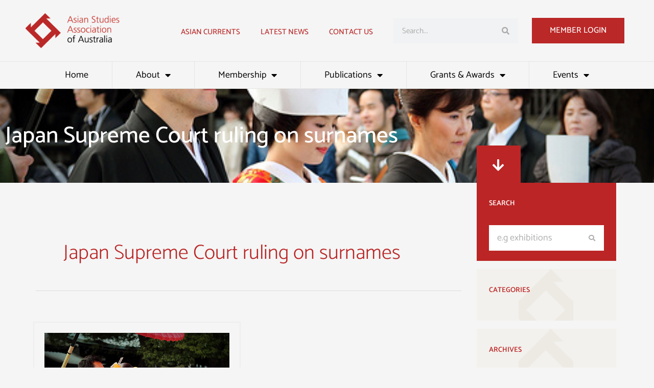

--- FILE ---
content_type: text/html; charset=UTF-8
request_url: https://asaa.asn.au/tag/japan-supreme-court-ruling-on-surnames/
body_size: 51986
content:
<!DOCTYPE html>
<html lang="en-AU">
<head>
<meta charset="UTF-8">
<script>
var gform;gform||(document.addEventListener("gform_main_scripts_loaded",function(){gform.scriptsLoaded=!0}),document.addEventListener("gform/theme/scripts_loaded",function(){gform.themeScriptsLoaded=!0}),window.addEventListener("DOMContentLoaded",function(){gform.domLoaded=!0}),gform={domLoaded:!1,scriptsLoaded:!1,themeScriptsLoaded:!1,isFormEditor:()=>"function"==typeof InitializeEditor,callIfLoaded:function(o){return!(!gform.domLoaded||!gform.scriptsLoaded||!gform.themeScriptsLoaded&&!gform.isFormEditor()||(gform.isFormEditor()&&console.warn("The use of gform.initializeOnLoaded() is deprecated in the form editor context and will be removed in Gravity Forms 3.1."),o(),0))},initializeOnLoaded:function(o){gform.callIfLoaded(o)||(document.addEventListener("gform_main_scripts_loaded",()=>{gform.scriptsLoaded=!0,gform.callIfLoaded(o)}),document.addEventListener("gform/theme/scripts_loaded",()=>{gform.themeScriptsLoaded=!0,gform.callIfLoaded(o)}),window.addEventListener("DOMContentLoaded",()=>{gform.domLoaded=!0,gform.callIfLoaded(o)}))},hooks:{action:{},filter:{}},addAction:function(o,r,e,t){gform.addHook("action",o,r,e,t)},addFilter:function(o,r,e,t){gform.addHook("filter",o,r,e,t)},doAction:function(o){gform.doHook("action",o,arguments)},applyFilters:function(o){return gform.doHook("filter",o,arguments)},removeAction:function(o,r){gform.removeHook("action",o,r)},removeFilter:function(o,r,e){gform.removeHook("filter",o,r,e)},addHook:function(o,r,e,t,n){null==gform.hooks[o][r]&&(gform.hooks[o][r]=[]);var d=gform.hooks[o][r];null==n&&(n=r+"_"+d.length),gform.hooks[o][r].push({tag:n,callable:e,priority:t=null==t?10:t})},doHook:function(r,o,e){var t;if(e=Array.prototype.slice.call(e,1),null!=gform.hooks[r][o]&&((o=gform.hooks[r][o]).sort(function(o,r){return o.priority-r.priority}),o.forEach(function(o){"function"!=typeof(t=o.callable)&&(t=window[t]),"action"==r?t.apply(null,e):e[0]=t.apply(null,e)})),"filter"==r)return e[0]},removeHook:function(o,r,t,n){var e;null!=gform.hooks[o][r]&&(e=(e=gform.hooks[o][r]).filter(function(o,r,e){return!!(null!=n&&n!=o.tag||null!=t&&t!=o.priority)}),gform.hooks[o][r]=e)}});
</script>

<meta name="viewport" content="width=device-width, initial-scale=1">
<link rel="profile" href="https://gmpg.org/xfn/11">

<!-- referrer meta -->
<meta name="referrer" content="no-referrer-when-downgrade">

<meta name='robots' content='index, follow, max-image-preview:large, max-snippet:-1, max-video-preview:-1' />

	<!-- This site is optimized with the Yoast SEO plugin v26.6 - https://yoast.com/wordpress/plugins/seo/ -->
	<title>Japan Supreme Court ruling on surnames Archives - Asian Studies Association of Australia</title>
	<link rel="canonical" href="https://asaa.asn.au/tag/japan-supreme-court-ruling-on-surnames/" />
	<meta property="og:locale" content="en_US" />
	<meta property="og:type" content="article" />
	<meta property="og:title" content="Japan Supreme Court ruling on surnames Archives - Asian Studies Association of Australia" />
	<meta property="og:url" content="https://asaa.asn.au/tag/japan-supreme-court-ruling-on-surnames/" />
	<meta property="og:site_name" content="Asian Studies Association of Australia" />
	<meta name="twitter:card" content="summary_large_image" />
	<meta name="twitter:site" content="@asiancurrents" />
	<script type="application/ld+json" class="yoast-schema-graph">{"@context":"https://schema.org","@graph":[{"@type":"CollectionPage","@id":"https://asaa.asn.au/tag/japan-supreme-court-ruling-on-surnames/","url":"https://asaa.asn.au/tag/japan-supreme-court-ruling-on-surnames/","name":"Japan Supreme Court ruling on surnames Archives - Asian Studies Association of Australia","isPartOf":{"@id":"https://asaa.asn.au/#website"},"primaryImageOfPage":{"@id":"https://asaa.asn.au/tag/japan-supreme-court-ruling-on-surnames/#primaryimage"},"image":{"@id":"https://asaa.asn.au/tag/japan-supreme-court-ruling-on-surnames/#primaryimage"},"thumbnailUrl":"https://asaa.asn.au/wp-content/uploads/2015/12/4551212515_fe0345ffb2.jpg","breadcrumb":{"@id":"https://asaa.asn.au/tag/japan-supreme-court-ruling-on-surnames/#breadcrumb"},"inLanguage":"en-AU"},{"@type":"ImageObject","inLanguage":"en-AU","@id":"https://asaa.asn.au/tag/japan-supreme-court-ruling-on-surnames/#primaryimage","url":"https://asaa.asn.au/wp-content/uploads/2015/12/4551212515_fe0345ffb2.jpg","contentUrl":"https://asaa.asn.au/wp-content/uploads/2015/12/4551212515_fe0345ffb2.jpg","width":500,"height":333},{"@type":"BreadcrumbList","@id":"https://asaa.asn.au/tag/japan-supreme-court-ruling-on-surnames/#breadcrumb","itemListElement":[{"@type":"ListItem","position":1,"name":"Home","item":"https://asaa.asn.au/"},{"@type":"ListItem","position":2,"name":"Japan Supreme Court ruling on surnames"}]},{"@type":"WebSite","@id":"https://asaa.asn.au/#website","url":"https://asaa.asn.au/","name":"Asian Studies Association of Australia","description":"Promoting and supporting the study of Asia in Australia","publisher":{"@id":"https://asaa.asn.au/#organization"},"potentialAction":[{"@type":"SearchAction","target":{"@type":"EntryPoint","urlTemplate":"https://asaa.asn.au/?s={search_term_string}"},"query-input":{"@type":"PropertyValueSpecification","valueRequired":true,"valueName":"search_term_string"}}],"inLanguage":"en-AU"},{"@type":"Organization","@id":"https://asaa.asn.au/#organization","name":"Asian Studies Association of Australia","url":"https://asaa.asn.au/","logo":{"@type":"ImageObject","inLanguage":"en-AU","@id":"https://asaa.asn.au/#/schema/logo/image/","url":"https://asaa.asn.au/wp-content/uploads/2022/07/logo_ASAA.png","contentUrl":"https://asaa.asn.au/wp-content/uploads/2022/07/logo_ASAA.png","width":340,"height":128,"caption":"Asian Studies Association of Australia"},"image":{"@id":"https://asaa.asn.au/#/schema/logo/image/"},"sameAs":["https://www.facebook.com/AsianStudiesAustralia","https://x.com/asiancurrents"]}]}</script>
	<!-- / Yoast SEO plugin. -->


<link rel='dns-prefetch' href='//fonts.googleapis.com' />
<link rel="alternate" type="application/rss+xml" title="Asian Studies Association of Australia &raquo; Feed" href="https://asaa.asn.au/feed/" />
<link rel="alternate" type="application/rss+xml" title="Asian Studies Association of Australia &raquo; Comments Feed" href="https://asaa.asn.au/comments/feed/" />
<link rel="alternate" type="application/rss+xml" title="Asian Studies Association of Australia &raquo; Japan Supreme Court ruling on surnames Tag Feed" href="https://asaa.asn.au/tag/japan-supreme-court-ruling-on-surnames/feed/" />
<style id='wp-img-auto-sizes-contain-inline-css'>
img:is([sizes=auto i],[sizes^="auto," i]){contain-intrinsic-size:3000px 1500px}
/*# sourceURL=wp-img-auto-sizes-contain-inline-css */
</style>
<link rel='stylesheet' id='wpra-lightbox-css' href='https://asaa.asn.au/wp-content/plugins/wp-rss-aggregator/core/css/jquery-colorbox.css?ver=1.4.33' media='all' />
<link rel='stylesheet' id='astra-theme-css-css' href='https://asaa.asn.au/wp-content/themes/astra/assets/css/minified/main.min.css?ver=4.11.18' media='all' />
<style id='astra-theme-css-inline-css'>
.ast-no-sidebar .entry-content .alignfull {margin-left: calc( -50vw + 50%);margin-right: calc( -50vw + 50%);max-width: 100vw;width: 100vw;}.ast-no-sidebar .entry-content .alignwide {margin-left: calc(-41vw + 50%);margin-right: calc(-41vw + 50%);max-width: unset;width: unset;}.ast-no-sidebar .entry-content .alignfull .alignfull,.ast-no-sidebar .entry-content .alignfull .alignwide,.ast-no-sidebar .entry-content .alignwide .alignfull,.ast-no-sidebar .entry-content .alignwide .alignwide,.ast-no-sidebar .entry-content .wp-block-column .alignfull,.ast-no-sidebar .entry-content .wp-block-column .alignwide{width: 100%;margin-left: auto;margin-right: auto;}.wp-block-gallery,.blocks-gallery-grid {margin: 0;}.wp-block-separator {max-width: 100px;}.wp-block-separator.is-style-wide,.wp-block-separator.is-style-dots {max-width: none;}.entry-content .has-2-columns .wp-block-column:first-child {padding-right: 10px;}.entry-content .has-2-columns .wp-block-column:last-child {padding-left: 10px;}@media (max-width: 782px) {.entry-content .wp-block-columns .wp-block-column {flex-basis: 100%;}.entry-content .has-2-columns .wp-block-column:first-child {padding-right: 0;}.entry-content .has-2-columns .wp-block-column:last-child {padding-left: 0;}}body .entry-content .wp-block-latest-posts {margin-left: 0;}body .entry-content .wp-block-latest-posts li {list-style: none;}.ast-no-sidebar .ast-container .entry-content .wp-block-latest-posts {margin-left: 0;}.ast-header-break-point .entry-content .alignwide {margin-left: auto;margin-right: auto;}.entry-content .blocks-gallery-item img {margin-bottom: auto;}.wp-block-pullquote {border-top: 4px solid #555d66;border-bottom: 4px solid #555d66;color: #40464d;}:root{--ast-post-nav-space:0;--ast-container-default-xlg-padding:6.67em;--ast-container-default-lg-padding:5.67em;--ast-container-default-slg-padding:4.34em;--ast-container-default-md-padding:3.34em;--ast-container-default-sm-padding:6.67em;--ast-container-default-xs-padding:2.4em;--ast-container-default-xxs-padding:1.4em;--ast-code-block-background:#EEEEEE;--ast-comment-inputs-background:#FAFAFA;--ast-normal-container-width:1100px;--ast-narrow-container-width:750px;--ast-blog-title-font-weight:normal;--ast-blog-meta-weight:inherit;--ast-global-color-primary:var(--ast-global-color-5);--ast-global-color-secondary:var(--ast-global-color-4);--ast-global-color-alternate-background:var(--ast-global-color-7);--ast-global-color-subtle-background:var(--ast-global-color-6);--ast-bg-style-guide:var( --ast-global-color-secondary,--ast-global-color-5 );--ast-shadow-style-guide:0px 0px 4px 0 #00000057;--ast-global-dark-bg-style:#fff;--ast-global-dark-lfs:#fbfbfb;--ast-widget-bg-color:#fafafa;--ast-wc-container-head-bg-color:#fbfbfb;--ast-title-layout-bg:#eeeeee;--ast-search-border-color:#e7e7e7;--ast-lifter-hover-bg:#e6e6e6;--ast-gallery-block-color:#000;--srfm-color-input-label:var(--ast-global-color-2);}html{font-size:112.5%;}a,.page-title{color:#bb2525;}a:hover,a:focus{color:#ad802a;}body,button,input,select,textarea,.ast-button,.ast-custom-button{font-family:'Catamaran',sans-serif;font-weight:400;font-size:18px;font-size:1rem;line-height:var(--ast-body-line-height,1.65em);}blockquote{color:var(--ast-global-color-8);}h1,h2,h3,h4,h5,h6,.entry-content :where(h1,h2,h3,h4,h5,h6),.site-title,.site-title a{font-weight:600;}.ast-site-identity .site-title a{color:var(--ast-global-color-2);}.site-title{font-size:35px;font-size:1.944444444444444rem;display:none;}.site-header .site-description{font-size:15px;font-size:0.8333333333333334rem;display:none;}.entry-title{font-size:26px;font-size:1.444444444444444rem;}.archive .ast-article-post .ast-article-inner,.blog .ast-article-post .ast-article-inner,.archive .ast-article-post .ast-article-inner:hover,.blog .ast-article-post .ast-article-inner:hover{overflow:hidden;}h1,.entry-content :where(h1){font-size:40px;font-size:2.222222222222222rem;font-weight:500;line-height:1.4em;}h2,.entry-content :where(h2){font-size:32px;font-size:1.777777777777778rem;font-weight:500;line-height:1.3em;}h3,.entry-content :where(h3){font-size:26px;font-size:1.444444444444444rem;font-weight:600;line-height:1.3em;}h4,.entry-content :where(h4){font-size:24px;font-size:1.333333333333333rem;line-height:1.2em;font-weight:600;}h5,.entry-content :where(h5){font-size:20px;font-size:1.111111111111111rem;line-height:1.2em;font-weight:600;}h6,.entry-content :where(h6){font-size:16px;font-size:0.8888888888888888rem;line-height:1.25em;font-weight:600;}::selection{background-color:#bb2525;color:#ffffff;}body,h1,h2,h3,h4,h5,h6,.entry-title a,.entry-content :where(h1,h2,h3,h4,h5,h6){color:var(--ast-global-color-8);}.tagcloud a:hover,.tagcloud a:focus,.tagcloud a.current-item{color:#ffffff;border-color:#bb2525;background-color:#bb2525;}input:focus,input[type="text"]:focus,input[type="email"]:focus,input[type="url"]:focus,input[type="password"]:focus,input[type="reset"]:focus,input[type="search"]:focus,textarea:focus{border-color:#bb2525;}input[type="radio"]:checked,input[type=reset],input[type="checkbox"]:checked,input[type="checkbox"]:hover:checked,input[type="checkbox"]:focus:checked,input[type=range]::-webkit-slider-thumb{border-color:#bb2525;background-color:#bb2525;box-shadow:none;}.site-footer a:hover + .post-count,.site-footer a:focus + .post-count{background:#bb2525;border-color:#bb2525;}.single .nav-links .nav-previous,.single .nav-links .nav-next{color:#bb2525;}.entry-meta,.entry-meta *{line-height:1.45;color:#bb2525;}.entry-meta a:not(.ast-button):hover,.entry-meta a:not(.ast-button):hover *,.entry-meta a:not(.ast-button):focus,.entry-meta a:not(.ast-button):focus *,.page-links > .page-link,.page-links .page-link:hover,.post-navigation a:hover{color:#ad802a;}#cat option,.secondary .calendar_wrap thead a,.secondary .calendar_wrap thead a:visited{color:#bb2525;}.secondary .calendar_wrap #today,.ast-progress-val span{background:#bb2525;}.secondary a:hover + .post-count,.secondary a:focus + .post-count{background:#bb2525;border-color:#bb2525;}.calendar_wrap #today > a{color:#ffffff;}.page-links .page-link,.single .post-navigation a{color:#bb2525;}.ast-search-menu-icon .search-form button.search-submit{padding:0 4px;}.ast-search-menu-icon form.search-form{padding-right:0;}.ast-search-menu-icon.slide-search input.search-field{width:0;}.ast-header-search .ast-search-menu-icon.ast-dropdown-active .search-form,.ast-header-search .ast-search-menu-icon.ast-dropdown-active .search-field:focus{transition:all 0.2s;}.search-form input.search-field:focus{outline:none;}.widget-title,.widget .wp-block-heading{font-size:25px;font-size:1.388888888888889rem;color:var(--ast-global-color-8);}#secondary,#secondary button,#secondary input,#secondary select,#secondary textarea{font-size:18px;font-size:1rem;}.ast-single-post .entry-content a,.ast-comment-content a:not(.ast-comment-edit-reply-wrap a),.woocommerce-js .woocommerce-product-details__short-description a{text-decoration:underline;}.ast-single-post .wp-block-button .wp-block-button__link,.ast-single-post .elementor-widget-button .elementor-button,a.ast-post-filter-single,.ast-single-post .wp-block-button.is-style-outline .wp-block-button__link,div.ast-custom-button,.ast-single-post .ast-comment-content .comment-reply-link,.ast-single-post .ast-comment-content .comment-edit-link,.entry-content [CLASS*="wc-block"] .wc-block-components-button,.entry-content [CLASS*="wc-block"] .wc-block-components-totals-coupon-link,.entry-content [CLASS*="wc-block"] .wc-block-components-product-name{text-decoration:none;}.ast-search-menu-icon.slide-search a:focus-visible:focus-visible,.astra-search-icon:focus-visible,#close:focus-visible,a:focus-visible,.ast-menu-toggle:focus-visible,.site .skip-link:focus-visible,.wp-block-loginout input:focus-visible,.wp-block-search.wp-block-search__button-inside .wp-block-search__inside-wrapper,.ast-header-navigation-arrow:focus-visible,.woocommerce .wc-proceed-to-checkout > .checkout-button:focus-visible,.woocommerce .woocommerce-MyAccount-navigation ul li a:focus-visible,.ast-orders-table__row .ast-orders-table__cell:focus-visible,.woocommerce .woocommerce-order-details .order-again > .button:focus-visible,.woocommerce .woocommerce-message a.button.wc-forward:focus-visible,.woocommerce #minus_qty:focus-visible,.woocommerce #plus_qty:focus-visible,a#ast-apply-coupon:focus-visible,.woocommerce .woocommerce-info a:focus-visible,.woocommerce .astra-shop-summary-wrap a:focus-visible,.woocommerce a.wc-forward:focus-visible,#ast-apply-coupon:focus-visible,.woocommerce-js .woocommerce-mini-cart-item a.remove:focus-visible,#close:focus-visible,.button.search-submit:focus-visible,#search_submit:focus,.normal-search:focus-visible,.ast-header-account-wrap:focus-visible,.woocommerce .ast-on-card-button.ast-quick-view-trigger:focus,.astra-cart-drawer-close:focus,.ast-single-variation:focus,.ast-woocommerce-product-gallery__image:focus,.ast-button:focus,.woocommerce-product-gallery--with-images [data-controls="prev"]:focus-visible,.woocommerce-product-gallery--with-images [data-controls="next"]:focus-visible{outline-style:dotted;outline-color:inherit;outline-width:thin;}input:focus,input[type="text"]:focus,input[type="email"]:focus,input[type="url"]:focus,input[type="password"]:focus,input[type="reset"]:focus,input[type="search"]:focus,input[type="number"]:focus,textarea:focus,.wp-block-search__input:focus,[data-section="section-header-mobile-trigger"] .ast-button-wrap .ast-mobile-menu-trigger-minimal:focus,.ast-mobile-popup-drawer.active .menu-toggle-close:focus,.woocommerce-ordering select.orderby:focus,#ast-scroll-top:focus,#coupon_code:focus,.woocommerce-page #comment:focus,.woocommerce #reviews #respond input#submit:focus,.woocommerce a.add_to_cart_button:focus,.woocommerce .button.single_add_to_cart_button:focus,.woocommerce .woocommerce-cart-form button:focus,.woocommerce .woocommerce-cart-form__cart-item .quantity .qty:focus,.woocommerce .woocommerce-billing-fields .woocommerce-billing-fields__field-wrapper .woocommerce-input-wrapper > .input-text:focus,.woocommerce #order_comments:focus,.woocommerce #place_order:focus,.woocommerce .woocommerce-address-fields .woocommerce-address-fields__field-wrapper .woocommerce-input-wrapper > .input-text:focus,.woocommerce .woocommerce-MyAccount-content form button:focus,.woocommerce .woocommerce-MyAccount-content .woocommerce-EditAccountForm .woocommerce-form-row .woocommerce-Input.input-text:focus,.woocommerce .ast-woocommerce-container .woocommerce-pagination ul.page-numbers li a:focus,body #content .woocommerce form .form-row .select2-container--default .select2-selection--single:focus,#ast-coupon-code:focus,.woocommerce.woocommerce-js .quantity input[type=number]:focus,.woocommerce-js .woocommerce-mini-cart-item .quantity input[type=number]:focus,.woocommerce p#ast-coupon-trigger:focus{border-style:dotted;border-color:inherit;border-width:thin;}input{outline:none;}.woocommerce-js input[type=text]:focus,.woocommerce-js input[type=email]:focus,.woocommerce-js textarea:focus,input[type=number]:focus,.comments-area textarea#comment:focus,.comments-area textarea#comment:active,.comments-area .ast-comment-formwrap input[type="text"]:focus,.comments-area .ast-comment-formwrap input[type="text"]:active{outline-style:unset;outline-color:inherit;outline-width:thin;}.ast-logo-title-inline .site-logo-img{padding-right:1em;}.site-logo-img img{ transition:all 0.2s linear;}body .ast-oembed-container *{position:absolute;top:0;width:100%;height:100%;left:0;}body .wp-block-embed-pocket-casts .ast-oembed-container *{position:unset;}.ast-single-post-featured-section + article {margin-top: 2em;}.site-content .ast-single-post-featured-section img {width: 100%;overflow: hidden;object-fit: cover;}.site > .ast-single-related-posts-container {margin-top: 0;}@media (min-width: 922px) {.ast-desktop .ast-container--narrow {max-width: var(--ast-narrow-container-width);margin: 0 auto;}}#secondary {margin: 4em 0 2.5em;word-break: break-word;line-height: 2;}#secondary li {margin-bottom: 0.25em;}#secondary li:last-child {margin-bottom: 0;}@media (max-width: 768px) {.js_active .ast-plain-container.ast-single-post #secondary {margin-top: 1.5em;}}.ast-separate-container.ast-two-container #secondary .widget {background-color: #fff;padding: 2em;margin-bottom: 2em;}@media (min-width: 993px) {.ast-left-sidebar #secondary {padding-right: 60px;}.ast-right-sidebar #secondary {padding-left: 60px;}}@media (max-width: 993px) {.ast-right-sidebar #secondary {padding-left: 30px;}.ast-left-sidebar #secondary {padding-right: 30px;}}@media (max-width:921.9px){#ast-desktop-header{display:none;}}@media (min-width:922px){#ast-mobile-header{display:none;}}.wp-block-buttons.aligncenter{justify-content:center;}@media (min-width:1200px){.wp-block-group .has-background{padding:20px;}}@media (min-width:1200px){.ast-plain-container.ast-right-sidebar .entry-content .wp-block-group.alignwide,.ast-plain-container.ast-left-sidebar .entry-content .wp-block-group.alignwide,.ast-plain-container.ast-right-sidebar .entry-content .wp-block-group.alignfull,.ast-plain-container.ast-left-sidebar .entry-content .wp-block-group.alignfull{padding-left:20px;padding-right:20px;}}@media (min-width:1200px){.wp-block-cover-image.alignwide .wp-block-cover__inner-container,.wp-block-cover.alignwide .wp-block-cover__inner-container,.wp-block-cover-image.alignfull .wp-block-cover__inner-container,.wp-block-cover.alignfull .wp-block-cover__inner-container{width:100%;}}.wp-block-columns{margin-bottom:unset;}.wp-block-image.size-full{margin:2rem 0;}.wp-block-separator.has-background{padding:0;}.wp-block-gallery{margin-bottom:1.6em;}.wp-block-group{padding-top:4em;padding-bottom:4em;}.wp-block-group__inner-container .wp-block-columns:last-child,.wp-block-group__inner-container :last-child,.wp-block-table table{margin-bottom:0;}.blocks-gallery-grid{width:100%;}.wp-block-navigation-link__content{padding:5px 0;}.wp-block-group .wp-block-group .has-text-align-center,.wp-block-group .wp-block-column .has-text-align-center{max-width:100%;}.has-text-align-center{margin:0 auto;}@media (min-width:1200px){.wp-block-cover__inner-container,.alignwide .wp-block-group__inner-container,.alignfull .wp-block-group__inner-container{max-width:1200px;margin:0 auto;}.wp-block-group.alignnone,.wp-block-group.aligncenter,.wp-block-group.alignleft,.wp-block-group.alignright,.wp-block-group.alignwide,.wp-block-columns.alignwide{margin:2rem 0 1rem 0;}}@media (max-width:1200px){.wp-block-group{padding:3em;}.wp-block-group .wp-block-group{padding:1.5em;}.wp-block-columns,.wp-block-column{margin:1rem 0;}}@media (min-width:921px){.wp-block-columns .wp-block-group{padding:2em;}}@media (max-width:544px){.wp-block-cover-image .wp-block-cover__inner-container,.wp-block-cover .wp-block-cover__inner-container{width:unset;}.wp-block-cover,.wp-block-cover-image{padding:2em 0;}.wp-block-group,.wp-block-cover{padding:2em;}.wp-block-media-text__media img,.wp-block-media-text__media video{width:unset;max-width:100%;}.wp-block-media-text.has-background .wp-block-media-text__content{padding:1em;}}.wp-block-image.aligncenter{margin-left:auto;margin-right:auto;}.wp-block-table.aligncenter{margin-left:auto;margin-right:auto;}@media (min-width:544px){.entry-content .wp-block-media-text.has-media-on-the-right .wp-block-media-text__content{padding:0 8% 0 0;}.entry-content .wp-block-media-text .wp-block-media-text__content{padding:0 0 0 8%;}.ast-plain-container .site-content .entry-content .has-custom-content-position.is-position-bottom-left > *,.ast-plain-container .site-content .entry-content .has-custom-content-position.is-position-bottom-right > *,.ast-plain-container .site-content .entry-content .has-custom-content-position.is-position-top-left > *,.ast-plain-container .site-content .entry-content .has-custom-content-position.is-position-top-right > *,.ast-plain-container .site-content .entry-content .has-custom-content-position.is-position-center-right > *,.ast-plain-container .site-content .entry-content .has-custom-content-position.is-position-center-left > *{margin:0;}}@media (max-width:544px){.entry-content .wp-block-media-text .wp-block-media-text__content{padding:8% 0;}.wp-block-media-text .wp-block-media-text__media img{width:auto;max-width:100%;}}.wp-block-button.is-style-outline .wp-block-button__link{border-color:#bb2525;}div.wp-block-button.is-style-outline > .wp-block-button__link:not(.has-text-color),div.wp-block-button.wp-block-button__link.is-style-outline:not(.has-text-color){color:#bb2525;}.wp-block-button.is-style-outline .wp-block-button__link:hover,.wp-block-buttons .wp-block-button.is-style-outline .wp-block-button__link:focus,.wp-block-buttons .wp-block-button.is-style-outline > .wp-block-button__link:not(.has-text-color):hover,.wp-block-buttons .wp-block-button.wp-block-button__link.is-style-outline:not(.has-text-color):hover{color:#000000;background-color:#ad802a;border-color:#ad802a;}.post-page-numbers.current .page-link,.ast-pagination .page-numbers.current{color:#ffffff;border-color:#bb2525;background-color:#bb2525;}@media (min-width:544px){.entry-content > .alignleft{margin-right:20px;}.entry-content > .alignright{margin-left:20px;}}.wp-block-button.is-style-outline .wp-block-button__link.wp-element-button,.ast-outline-button{border-color:#bb2525;font-family:inherit;font-weight:inherit;line-height:1em;}.wp-block-buttons .wp-block-button.is-style-outline > .wp-block-button__link:not(.has-text-color),.wp-block-buttons .wp-block-button.wp-block-button__link.is-style-outline:not(.has-text-color),.ast-outline-button{color:#bb2525;}.wp-block-button.is-style-outline .wp-block-button__link:hover,.wp-block-buttons .wp-block-button.is-style-outline .wp-block-button__link:focus,.wp-block-buttons .wp-block-button.is-style-outline > .wp-block-button__link:not(.has-text-color):hover,.wp-block-buttons .wp-block-button.wp-block-button__link.is-style-outline:not(.has-text-color):hover,.ast-outline-button:hover,.ast-outline-button:focus,.wp-block-uagb-buttons-child .uagb-buttons-repeater.ast-outline-button:hover,.wp-block-uagb-buttons-child .uagb-buttons-repeater.ast-outline-button:focus{color:#000000;background-color:#ad802a;border-color:#ad802a;}.wp-block-button .wp-block-button__link.wp-element-button.is-style-outline:not(.has-background),.wp-block-button.is-style-outline>.wp-block-button__link.wp-element-button:not(.has-background),.ast-outline-button{background-color:transparent;}.entry-content[data-ast-blocks-layout] > figure{margin-bottom:1em;}h1.widget-title{font-weight:500;}h2.widget-title{font-weight:500;}h3.widget-title{font-weight:600;}.elementor-widget-container .elementor-loop-container .e-loop-item[data-elementor-type="loop-item"]{width:100%;}.review-rating{display:flex;align-items:center;order:2;}@media (max-width:921px){.ast-left-sidebar #content > .ast-container{display:flex;flex-direction:column-reverse;width:100%;}.ast-separate-container .ast-article-post,.ast-separate-container .ast-article-single{padding:1.5em 2.14em;}.ast-author-box img.avatar{margin:20px 0 0 0;}}@media (max-width:921px){#secondary.secondary{padding-top:0;}.ast-separate-container.ast-right-sidebar #secondary{padding-left:1em;padding-right:1em;}.ast-separate-container.ast-two-container #secondary{padding-left:0;padding-right:0;}.ast-page-builder-template .entry-header #secondary,.ast-page-builder-template #secondary{margin-top:1.5em;}}@media (max-width:921px){.ast-right-sidebar #primary{padding-right:0;}.ast-page-builder-template.ast-left-sidebar #secondary,.ast-page-builder-template.ast-right-sidebar #secondary{padding-right:20px;padding-left:20px;}.ast-right-sidebar #secondary,.ast-left-sidebar #primary{padding-left:0;}.ast-left-sidebar #secondary{padding-right:0;}}@media (min-width:922px){.ast-separate-container.ast-right-sidebar #primary,.ast-separate-container.ast-left-sidebar #primary{border:0;}.search-no-results.ast-separate-container #primary{margin-bottom:4em;}}@media (min-width:922px){.ast-right-sidebar #primary{border-right:1px solid var(--ast-border-color);}.ast-left-sidebar #primary{border-left:1px solid var(--ast-border-color);}.ast-right-sidebar #secondary{border-left:1px solid var(--ast-border-color);margin-left:-1px;}.ast-left-sidebar #secondary{border-right:1px solid var(--ast-border-color);margin-right:-1px;}.ast-separate-container.ast-two-container.ast-right-sidebar #secondary{padding-left:30px;padding-right:0;}.ast-separate-container.ast-two-container.ast-left-sidebar #secondary{padding-right:30px;padding-left:0;}.ast-separate-container.ast-right-sidebar #secondary,.ast-separate-container.ast-left-sidebar #secondary{border:0;margin-left:auto;margin-right:auto;}.ast-separate-container.ast-two-container #secondary .widget:last-child{margin-bottom:0;}}.wp-block-button .wp-block-button__link{color:#ffffff;}.wp-block-button .wp-block-button__link:hover,.wp-block-button .wp-block-button__link:focus{color:#000000;background-color:#ad802a;border-color:#ad802a;}.elementor-widget-heading h1.elementor-heading-title{line-height:1.4em;}.elementor-widget-heading h2.elementor-heading-title{line-height:1.3em;}.elementor-widget-heading h3.elementor-heading-title{line-height:1.3em;}.elementor-widget-heading h4.elementor-heading-title{line-height:1.2em;}.elementor-widget-heading h5.elementor-heading-title{line-height:1.2em;}.elementor-widget-heading h6.elementor-heading-title{line-height:1.25em;}.wp-block-button .wp-block-button__link{border-color:#bb2525;background-color:#bb2525;color:#ffffff;font-family:inherit;font-weight:inherit;line-height:1em;padding-top:15px;padding-right:35px;padding-bottom:15px;padding-left:35px;}@media (max-width:921px){.wp-block-button .wp-block-button__link{padding-top:14px;padding-right:28px;padding-bottom:14px;padding-left:28px;}}@media (max-width:544px){.wp-block-button .wp-block-button__link{padding-top:12px;padding-right:24px;padding-bottom:12px;padding-left:24px;}}.menu-toggle,button,.ast-button,.ast-custom-button,.button,input#submit,input[type="button"],input[type="submit"],input[type="reset"],form[CLASS*="wp-block-search__"].wp-block-search .wp-block-search__inside-wrapper .wp-block-search__button{border-style:solid;border-top-width:0;border-right-width:0;border-left-width:0;border-bottom-width:0;color:#ffffff;border-color:#bb2525;background-color:#bb2525;padding-top:15px;padding-right:35px;padding-bottom:15px;padding-left:35px;font-family:inherit;font-weight:inherit;line-height:1em;}button:focus,.menu-toggle:hover,button:hover,.ast-button:hover,.ast-custom-button:hover .button:hover,.ast-custom-button:hover ,input[type=reset]:hover,input[type=reset]:focus,input#submit:hover,input#submit:focus,input[type="button"]:hover,input[type="button"]:focus,input[type="submit"]:hover,input[type="submit"]:focus,form[CLASS*="wp-block-search__"].wp-block-search .wp-block-search__inside-wrapper .wp-block-search__button:hover,form[CLASS*="wp-block-search__"].wp-block-search .wp-block-search__inside-wrapper .wp-block-search__button:focus{color:#000000;background-color:#ad802a;border-color:#ad802a;}@media (max-width:921px){.menu-toggle,button,.ast-button,.ast-custom-button,.button,input#submit,input[type="button"],input[type="submit"],input[type="reset"],form[CLASS*="wp-block-search__"].wp-block-search .wp-block-search__inside-wrapper .wp-block-search__button{padding-top:14px;padding-right:28px;padding-bottom:14px;padding-left:28px;}}@media (max-width:544px){.menu-toggle,button,.ast-button,.ast-custom-button,.button,input#submit,input[type="button"],input[type="submit"],input[type="reset"],form[CLASS*="wp-block-search__"].wp-block-search .wp-block-search__inside-wrapper .wp-block-search__button{padding-top:12px;padding-right:24px;padding-bottom:12px;padding-left:24px;}}@media (max-width:921px){.ast-mobile-header-stack .main-header-bar .ast-search-menu-icon{display:inline-block;}.ast-header-break-point.ast-header-custom-item-outside .ast-mobile-header-stack .main-header-bar .ast-search-icon{margin:0;}.ast-comment-avatar-wrap img{max-width:2.5em;}.ast-comment-meta{padding:0 1.8888em 1.3333em;}.ast-separate-container .ast-comment-list li.depth-1{padding:1.5em 2.14em;}.ast-separate-container .comment-respond{padding:2em 2.14em;}}@media (min-width:544px){.ast-container{max-width:100%;}}@media (max-width:544px){.ast-separate-container .ast-article-post,.ast-separate-container .ast-article-single,.ast-separate-container .comments-title,.ast-separate-container .ast-archive-description{padding:1.5em 1em;}.ast-separate-container #content .ast-container{padding-left:0.54em;padding-right:0.54em;}.ast-separate-container .ast-comment-list .bypostauthor{padding:.5em;}.ast-search-menu-icon.ast-dropdown-active .search-field{width:170px;}.ast-separate-container #secondary{padding-top:0;}.ast-separate-container.ast-two-container #secondary .widget{margin-bottom:1.5em;padding-left:1em;padding-right:1em;}} #ast-mobile-header .ast-site-header-cart-li a{pointer-events:none;}body,.ast-separate-container{background-color:var(--ast-global-color-4);}.ast-no-sidebar.ast-separate-container .entry-content .alignfull {margin-left: -6.67em;margin-right: -6.67em;width: auto;}@media (max-width: 1200px) {.ast-no-sidebar.ast-separate-container .entry-content .alignfull {margin-left: -2.4em;margin-right: -2.4em;}}@media (max-width: 768px) {.ast-no-sidebar.ast-separate-container .entry-content .alignfull {margin-left: -2.14em;margin-right: -2.14em;}}@media (max-width: 544px) {.ast-no-sidebar.ast-separate-container .entry-content .alignfull {margin-left: -1em;margin-right: -1em;}}.ast-no-sidebar.ast-separate-container .entry-content .alignwide {margin-left: -20px;margin-right: -20px;}.ast-no-sidebar.ast-separate-container .entry-content .wp-block-column .alignfull,.ast-no-sidebar.ast-separate-container .entry-content .wp-block-column .alignwide {margin-left: auto;margin-right: auto;width: 100%;}@media (max-width:921px){.site-title{display:block;}.site-header .site-description{display:none;}h1,.entry-content :where(h1){font-size:30px;}h2,.entry-content :where(h2){font-size:25px;}h3,.entry-content :where(h3){font-size:20px;}}@media (max-width:544px){.site-title{display:block;}.site-header .site-description{display:none;}h1,.entry-content :where(h1){font-size:30px;}h2,.entry-content :where(h2){font-size:25px;}h3,.entry-content :where(h3){font-size:20px;}}@media (max-width:921px){html{font-size:102.6%;}}@media (max-width:544px){html{font-size:102.6%;}}@media (min-width:922px){.ast-container{max-width:1140px;}}@media (min-width:922px){.site-content .ast-container{display:flex;}}@media (max-width:921px){.site-content .ast-container{flex-direction:column;}}@media (min-width:922px){.single-post .site-content > .ast-container{max-width:1200px;}}.ast-blog-layout-classic-grid .ast-article-inner{box-shadow:0px 6px 15px -2px rgba(16,24,40,0.05);}.ast-separate-container .ast-blog-layout-classic-grid .ast-article-inner,.ast-plain-container .ast-blog-layout-classic-grid .ast-article-inner{height:100%;}.ast-blog-layout-6-grid .ast-blog-featured-section:before { content: ""; }.cat-links.badge a,.tags-links.badge a {padding: 4px 8px;border-radius: 3px;font-weight: 400;}.cat-links.underline a,.tags-links.underline a{text-decoration: underline;}@media (min-width:922px){.main-header-menu .sub-menu .menu-item.ast-left-align-sub-menu:hover > .sub-menu,.main-header-menu .sub-menu .menu-item.ast-left-align-sub-menu.focus > .sub-menu{margin-left:-0px;}}.site .comments-area{padding-bottom:3em;}.wp-block-search {margin-bottom: 20px;}.wp-block-site-tagline {margin-top: 20px;}form.wp-block-search .wp-block-search__input,.wp-block-search.wp-block-search__button-inside .wp-block-search__inside-wrapper {border-color: #eaeaea;background: #fafafa;}.wp-block-search.wp-block-search__button-inside .wp-block-search__inside-wrapper .wp-block-search__input:focus,.wp-block-loginout input:focus {outline: thin dotted;}.wp-block-loginout input:focus {border-color: transparent;} form.wp-block-search .wp-block-search__inside-wrapper .wp-block-search__input {padding: 12px;}form.wp-block-search .wp-block-search__button svg {fill: currentColor;width: 20px;height: 20px;}.wp-block-loginout p label {display: block;}.wp-block-loginout p:not(.login-remember):not(.login-submit) input {width: 100%;}.wp-block-loginout .login-remember input {width: 1.1rem;height: 1.1rem;margin: 0 5px 4px 0;vertical-align: middle;}blockquote {padding: 1.2em;}:root .has-ast-global-color-0-color{color:var(--ast-global-color-0);}:root .has-ast-global-color-0-background-color{background-color:var(--ast-global-color-0);}:root .wp-block-button .has-ast-global-color-0-color{color:var(--ast-global-color-0);}:root .wp-block-button .has-ast-global-color-0-background-color{background-color:var(--ast-global-color-0);}:root .has-ast-global-color-1-color{color:var(--ast-global-color-1);}:root .has-ast-global-color-1-background-color{background-color:var(--ast-global-color-1);}:root .wp-block-button .has-ast-global-color-1-color{color:var(--ast-global-color-1);}:root .wp-block-button .has-ast-global-color-1-background-color{background-color:var(--ast-global-color-1);}:root .has-ast-global-color-2-color{color:var(--ast-global-color-2);}:root .has-ast-global-color-2-background-color{background-color:var(--ast-global-color-2);}:root .wp-block-button .has-ast-global-color-2-color{color:var(--ast-global-color-2);}:root .wp-block-button .has-ast-global-color-2-background-color{background-color:var(--ast-global-color-2);}:root .has-ast-global-color-3-color{color:var(--ast-global-color-3);}:root .has-ast-global-color-3-background-color{background-color:var(--ast-global-color-3);}:root .wp-block-button .has-ast-global-color-3-color{color:var(--ast-global-color-3);}:root .wp-block-button .has-ast-global-color-3-background-color{background-color:var(--ast-global-color-3);}:root .has-ast-global-color-4-color{color:var(--ast-global-color-4);}:root .has-ast-global-color-4-background-color{background-color:var(--ast-global-color-4);}:root .wp-block-button .has-ast-global-color-4-color{color:var(--ast-global-color-4);}:root .wp-block-button .has-ast-global-color-4-background-color{background-color:var(--ast-global-color-4);}:root .has-ast-global-color-5-color{color:var(--ast-global-color-5);}:root .has-ast-global-color-5-background-color{background-color:var(--ast-global-color-5);}:root .wp-block-button .has-ast-global-color-5-color{color:var(--ast-global-color-5);}:root .wp-block-button .has-ast-global-color-5-background-color{background-color:var(--ast-global-color-5);}:root .has-ast-global-color-6-color{color:var(--ast-global-color-6);}:root .has-ast-global-color-6-background-color{background-color:var(--ast-global-color-6);}:root .wp-block-button .has-ast-global-color-6-color{color:var(--ast-global-color-6);}:root .wp-block-button .has-ast-global-color-6-background-color{background-color:var(--ast-global-color-6);}:root .has-ast-global-color-7-color{color:var(--ast-global-color-7);}:root .has-ast-global-color-7-background-color{background-color:var(--ast-global-color-7);}:root .wp-block-button .has-ast-global-color-7-color{color:var(--ast-global-color-7);}:root .wp-block-button .has-ast-global-color-7-background-color{background-color:var(--ast-global-color-7);}:root .has-ast-global-color-8-color{color:var(--ast-global-color-8);}:root .has-ast-global-color-8-background-color{background-color:var(--ast-global-color-8);}:root .wp-block-button .has-ast-global-color-8-color{color:var(--ast-global-color-8);}:root .wp-block-button .has-ast-global-color-8-background-color{background-color:var(--ast-global-color-8);}:root{--ast-global-color-0:#0170B9;--ast-global-color-1:#3a3a3a;--ast-global-color-2:#3a3a3a;--ast-global-color-3:#4B4F58;--ast-global-color-4:#F5F5F5;--ast-global-color-5:#FFFFFF;--ast-global-color-6:#E5E5E5;--ast-global-color-7:#424242;--ast-global-color-8:#000000;}:root {--ast-border-color : #dddddd;}.ast-archive-entry-banner {-js-display: flex;display: flex;flex-direction: column;justify-content: center;text-align: center;position: relative;background: var(--ast-title-layout-bg);}.ast-archive-entry-banner[data-banner-width-type="custom"] {margin: 0 auto;width: 100%;}.ast-archive-entry-banner[data-banner-layout="layout-1"] {background: inherit;padding: 20px 0;text-align: left;}body.archive .ast-archive-description{max-width:1100px;width:100%;text-align:left;padding-top:3em;padding-right:3em;padding-bottom:3em;padding-left:3em;}body.archive .ast-archive-description .ast-archive-title,body.archive .ast-archive-description .ast-archive-title *{font-size:40px;font-size:2.222222222222222rem;}body.archive .ast-archive-description > *:not(:last-child){margin-bottom:10px;}@media (max-width:921px){body.archive .ast-archive-description{text-align:left;}}@media (max-width:544px){body.archive .ast-archive-description{text-align:left;}}.ast-breadcrumbs .trail-browse,.ast-breadcrumbs .trail-items,.ast-breadcrumbs .trail-items li{display:inline-block;margin:0;padding:0;border:none;background:inherit;text-indent:0;text-decoration:none;}.ast-breadcrumbs .trail-browse{font-size:inherit;font-style:inherit;font-weight:inherit;color:inherit;}.ast-breadcrumbs .trail-items{list-style:none;}.trail-items li::after{padding:0 0.3em;content:"\00bb";}.trail-items li:last-of-type::after{display:none;}h1,h2,h3,h4,h5,h6,.entry-content :where(h1,h2,h3,h4,h5,h6){color:rgba(0,0,0,0.95);}@media (max-width:921px){.ast-builder-grid-row-container.ast-builder-grid-row-tablet-3-firstrow .ast-builder-grid-row > *:first-child,.ast-builder-grid-row-container.ast-builder-grid-row-tablet-3-lastrow .ast-builder-grid-row > *:last-child{grid-column:1 / -1;}}@media (max-width:544px){.ast-builder-grid-row-container.ast-builder-grid-row-mobile-3-firstrow .ast-builder-grid-row > *:first-child,.ast-builder-grid-row-container.ast-builder-grid-row-mobile-3-lastrow .ast-builder-grid-row > *:last-child{grid-column:1 / -1;}}.ast-builder-layout-element[data-section="title_tagline"]{display:flex;}@media (max-width:921px){.ast-header-break-point .ast-builder-layout-element[data-section="title_tagline"]{display:flex;}}@media (max-width:544px){.ast-header-break-point .ast-builder-layout-element[data-section="title_tagline"]{display:flex;}}.ast-builder-menu-1{font-family:inherit;font-weight:inherit;}.ast-builder-menu-1 .sub-menu,.ast-builder-menu-1 .inline-on-mobile .sub-menu{border-top-width:2px;border-bottom-width:0px;border-right-width:0px;border-left-width:0px;border-color:#bb2525;border-style:solid;}.ast-builder-menu-1 .sub-menu .sub-menu{top:-2px;}.ast-builder-menu-1 .main-header-menu > .menu-item > .sub-menu,.ast-builder-menu-1 .main-header-menu > .menu-item > .astra-full-megamenu-wrapper{margin-top:0px;}.ast-desktop .ast-builder-menu-1 .main-header-menu > .menu-item > .sub-menu:before,.ast-desktop .ast-builder-menu-1 .main-header-menu > .menu-item > .astra-full-megamenu-wrapper:before{height:calc( 0px + 2px + 5px );}.ast-desktop .ast-builder-menu-1 .menu-item .sub-menu .menu-link{border-style:none;}@media (max-width:921px){.ast-header-break-point .ast-builder-menu-1 .menu-item.menu-item-has-children > .ast-menu-toggle{top:0;}.ast-builder-menu-1 .inline-on-mobile .menu-item.menu-item-has-children > .ast-menu-toggle{right:-15px;}.ast-builder-menu-1 .menu-item-has-children > .menu-link:after{content:unset;}.ast-builder-menu-1 .main-header-menu > .menu-item > .sub-menu,.ast-builder-menu-1 .main-header-menu > .menu-item > .astra-full-megamenu-wrapper{margin-top:0;}}@media (max-width:544px){.ast-header-break-point .ast-builder-menu-1 .menu-item.menu-item-has-children > .ast-menu-toggle{top:0;}.ast-builder-menu-1 .main-header-menu > .menu-item > .sub-menu,.ast-builder-menu-1 .main-header-menu > .menu-item > .astra-full-megamenu-wrapper{margin-top:0;}}.ast-builder-menu-1{display:flex;}@media (max-width:921px){.ast-header-break-point .ast-builder-menu-1{display:flex;}}@media (max-width:544px){.ast-header-break-point .ast-builder-menu-1{display:flex;}}.site-below-footer-wrap{padding-top:20px;padding-bottom:20px;}.site-below-footer-wrap[data-section="section-below-footer-builder"]{background-color:var( --ast-global-color-primary,--ast-global-color-4 );min-height:80px;border-style:solid;border-width:0px;border-top-width:1px;border-top-color:var(--ast-global-color-subtle-background,--ast-global-color-6);}.site-below-footer-wrap[data-section="section-below-footer-builder"] .ast-builder-grid-row{max-width:1100px;min-height:80px;margin-left:auto;margin-right:auto;}.site-below-footer-wrap[data-section="section-below-footer-builder"] .ast-builder-grid-row,.site-below-footer-wrap[data-section="section-below-footer-builder"] .site-footer-section{align-items:flex-start;}.site-below-footer-wrap[data-section="section-below-footer-builder"].ast-footer-row-inline .site-footer-section{display:flex;margin-bottom:0;}.ast-builder-grid-row-full .ast-builder-grid-row{grid-template-columns:1fr;}@media (max-width:921px){.site-below-footer-wrap[data-section="section-below-footer-builder"].ast-footer-row-tablet-inline .site-footer-section{display:flex;margin-bottom:0;}.site-below-footer-wrap[data-section="section-below-footer-builder"].ast-footer-row-tablet-stack .site-footer-section{display:block;margin-bottom:10px;}.ast-builder-grid-row-container.ast-builder-grid-row-tablet-full .ast-builder-grid-row{grid-template-columns:1fr;}}@media (max-width:544px){.site-below-footer-wrap[data-section="section-below-footer-builder"].ast-footer-row-mobile-inline .site-footer-section{display:flex;margin-bottom:0;}.site-below-footer-wrap[data-section="section-below-footer-builder"].ast-footer-row-mobile-stack .site-footer-section{display:block;margin-bottom:10px;}.ast-builder-grid-row-container.ast-builder-grid-row-mobile-full .ast-builder-grid-row{grid-template-columns:1fr;}}.site-below-footer-wrap[data-section="section-below-footer-builder"]{display:grid;}@media (max-width:921px){.ast-header-break-point .site-below-footer-wrap[data-section="section-below-footer-builder"]{display:grid;}}@media (max-width:544px){.ast-header-break-point .site-below-footer-wrap[data-section="section-below-footer-builder"]{display:grid;}}.ast-footer-copyright{text-align:center;}.ast-footer-copyright.site-footer-focus-item {color:#3a3a3a;}@media (max-width:921px){.ast-footer-copyright{text-align:center;}}@media (max-width:544px){.ast-footer-copyright{text-align:center;}}.ast-footer-copyright.ast-builder-layout-element{display:flex;}@media (max-width:921px){.ast-header-break-point .ast-footer-copyright.ast-builder-layout-element{display:flex;}}@media (max-width:544px){.ast-header-break-point .ast-footer-copyright.ast-builder-layout-element{display:flex;}}.footer-widget-area.widget-area.site-footer-focus-item{width:auto;}.ast-footer-row-inline .footer-widget-area.widget-area.site-footer-focus-item{width:100%;}.elementor-posts-container [CLASS*="ast-width-"]{width:100%;}.elementor-template-full-width .ast-container{display:block;}.elementor-screen-only,.screen-reader-text,.screen-reader-text span,.ui-helper-hidden-accessible{top:0 !important;}@media (max-width:544px){.elementor-element .elementor-wc-products .woocommerce[class*="columns-"] ul.products li.product{width:auto;margin:0;}.elementor-element .woocommerce .woocommerce-result-count{float:none;}}.ast-header-break-point .main-header-bar{border-bottom-width:1px;}@media (min-width:922px){.main-header-bar{border-bottom-width:1px;}}@media (min-width:922px){#primary{width:70%;}#secondary{width:30%;}}.main-header-menu .menu-item, #astra-footer-menu .menu-item, .main-header-bar .ast-masthead-custom-menu-items{-js-display:flex;display:flex;-webkit-box-pack:center;-webkit-justify-content:center;-moz-box-pack:center;-ms-flex-pack:center;justify-content:center;-webkit-box-orient:vertical;-webkit-box-direction:normal;-webkit-flex-direction:column;-moz-box-orient:vertical;-moz-box-direction:normal;-ms-flex-direction:column;flex-direction:column;}.main-header-menu > .menu-item > .menu-link, #astra-footer-menu > .menu-item > .menu-link{height:100%;-webkit-box-align:center;-webkit-align-items:center;-moz-box-align:center;-ms-flex-align:center;align-items:center;-js-display:flex;display:flex;}.ast-header-break-point .main-navigation ul .menu-item .menu-link .icon-arrow:first-of-type svg{top:.2em;margin-top:0px;margin-left:0px;width:.65em;transform:translate(0, -2px) rotateZ(270deg);}.ast-mobile-popup-content .ast-submenu-expanded > .ast-menu-toggle{transform:rotateX(180deg);overflow-y:auto;}@media (min-width:922px){.ast-builder-menu .main-navigation > ul > li:last-child a{margin-right:0;}}.ast-separate-container .ast-article-inner{background-color:transparent;background-image:none;}.ast-separate-container .ast-article-post{background-color:var(--ast-global-color-5);background-image:none;}@media (max-width:921px){.ast-separate-container .ast-article-post{background-color:var(--ast-global-color-5);background-image:none;}}@media (max-width:544px){.ast-separate-container .ast-article-post{background-color:var(--ast-global-color-5);background-image:none;}}.ast-separate-container .ast-article-single:not(.ast-related-post), .woocommerce.ast-separate-container .ast-woocommerce-container, .ast-separate-container .error-404, .ast-separate-container .no-results, .single.ast-separate-container  .ast-author-meta, .ast-separate-container .related-posts-title-wrapper, .ast-separate-container .comments-count-wrapper, .ast-box-layout.ast-plain-container .site-content, .ast-padded-layout.ast-plain-container .site-content, .ast-separate-container .ast-archive-description, .ast-separate-container .comments-area .comment-respond, .ast-separate-container .comments-area .ast-comment-list li, .ast-separate-container .comments-area .comments-title{background-color:var(--ast-global-color-5);background-image:none;}@media (max-width:921px){.ast-separate-container .ast-article-single:not(.ast-related-post), .woocommerce.ast-separate-container .ast-woocommerce-container, .ast-separate-container .error-404, .ast-separate-container .no-results, .single.ast-separate-container  .ast-author-meta, .ast-separate-container .related-posts-title-wrapper, .ast-separate-container .comments-count-wrapper, .ast-box-layout.ast-plain-container .site-content, .ast-padded-layout.ast-plain-container .site-content, .ast-separate-container .ast-archive-description{background-color:var(--ast-global-color-5);background-image:none;}}@media (max-width:544px){.ast-separate-container .ast-article-single:not(.ast-related-post), .woocommerce.ast-separate-container .ast-woocommerce-container, .ast-separate-container .error-404, .ast-separate-container .no-results, .single.ast-separate-container  .ast-author-meta, .ast-separate-container .related-posts-title-wrapper, .ast-separate-container .comments-count-wrapper, .ast-box-layout.ast-plain-container .site-content, .ast-padded-layout.ast-plain-container .site-content, .ast-separate-container .ast-archive-description{background-color:var(--ast-global-color-5);background-image:none;}}.ast-separate-container.ast-two-container #secondary .widget{background-color:var(--ast-global-color-5);background-image:none;}@media (max-width:921px){.ast-separate-container.ast-two-container #secondary .widget{background-color:var(--ast-global-color-5);background-image:none;}}@media (max-width:544px){.ast-separate-container.ast-two-container #secondary .widget{background-color:var(--ast-global-color-5);background-image:none;}}.ast-mobile-header-content > *,.ast-desktop-header-content > * {padding: 10px 0;height: auto;}.ast-mobile-header-content > *:first-child,.ast-desktop-header-content > *:first-child {padding-top: 10px;}.ast-mobile-header-content > .ast-builder-menu,.ast-desktop-header-content > .ast-builder-menu {padding-top: 0;}.ast-mobile-header-content > *:last-child,.ast-desktop-header-content > *:last-child {padding-bottom: 0;}.ast-mobile-header-content .ast-search-menu-icon.ast-inline-search label,.ast-desktop-header-content .ast-search-menu-icon.ast-inline-search label {width: 100%;}.ast-desktop-header-content .main-header-bar-navigation .ast-submenu-expanded > .ast-menu-toggle::before {transform: rotateX(180deg);}#ast-desktop-header .ast-desktop-header-content,.ast-mobile-header-content .ast-search-icon,.ast-desktop-header-content .ast-search-icon,.ast-mobile-header-wrap .ast-mobile-header-content,.ast-main-header-nav-open.ast-popup-nav-open .ast-mobile-header-wrap .ast-mobile-header-content,.ast-main-header-nav-open.ast-popup-nav-open .ast-desktop-header-content {display: none;}.ast-main-header-nav-open.ast-header-break-point #ast-desktop-header .ast-desktop-header-content,.ast-main-header-nav-open.ast-header-break-point .ast-mobile-header-wrap .ast-mobile-header-content {display: block;}.ast-desktop .ast-desktop-header-content .astra-menu-animation-slide-up > .menu-item > .sub-menu,.ast-desktop .ast-desktop-header-content .astra-menu-animation-slide-up > .menu-item .menu-item > .sub-menu,.ast-desktop .ast-desktop-header-content .astra-menu-animation-slide-down > .menu-item > .sub-menu,.ast-desktop .ast-desktop-header-content .astra-menu-animation-slide-down > .menu-item .menu-item > .sub-menu,.ast-desktop .ast-desktop-header-content .astra-menu-animation-fade > .menu-item > .sub-menu,.ast-desktop .ast-desktop-header-content .astra-menu-animation-fade > .menu-item .menu-item > .sub-menu {opacity: 1;visibility: visible;}.ast-hfb-header.ast-default-menu-enable.ast-header-break-point .ast-mobile-header-wrap .ast-mobile-header-content .main-header-bar-navigation {width: unset;margin: unset;}.ast-mobile-header-content.content-align-flex-end .main-header-bar-navigation .menu-item-has-children > .ast-menu-toggle,.ast-desktop-header-content.content-align-flex-end .main-header-bar-navigation .menu-item-has-children > .ast-menu-toggle {left: calc( 20px - 0.907em);right: auto;}.ast-mobile-header-content .ast-search-menu-icon,.ast-mobile-header-content .ast-search-menu-icon.slide-search,.ast-desktop-header-content .ast-search-menu-icon,.ast-desktop-header-content .ast-search-menu-icon.slide-search {width: 100%;position: relative;display: block;right: auto;transform: none;}.ast-mobile-header-content .ast-search-menu-icon.slide-search .search-form,.ast-mobile-header-content .ast-search-menu-icon .search-form,.ast-desktop-header-content .ast-search-menu-icon.slide-search .search-form,.ast-desktop-header-content .ast-search-menu-icon .search-form {right: 0;visibility: visible;opacity: 1;position: relative;top: auto;transform: none;padding: 0;display: block;overflow: hidden;}.ast-mobile-header-content .ast-search-menu-icon.ast-inline-search .search-field,.ast-mobile-header-content .ast-search-menu-icon .search-field,.ast-desktop-header-content .ast-search-menu-icon.ast-inline-search .search-field,.ast-desktop-header-content .ast-search-menu-icon .search-field {width: 100%;padding-right: 5.5em;}.ast-mobile-header-content .ast-search-menu-icon .search-submit,.ast-desktop-header-content .ast-search-menu-icon .search-submit {display: block;position: absolute;height: 100%;top: 0;right: 0;padding: 0 1em;border-radius: 0;}.ast-hfb-header.ast-default-menu-enable.ast-header-break-point .ast-mobile-header-wrap .ast-mobile-header-content .main-header-bar-navigation ul .sub-menu .menu-link {padding-left: 30px;}.ast-hfb-header.ast-default-menu-enable.ast-header-break-point .ast-mobile-header-wrap .ast-mobile-header-content .main-header-bar-navigation .sub-menu .menu-item .menu-item .menu-link {padding-left: 40px;}.ast-mobile-popup-drawer.active .ast-mobile-popup-inner{background-color:#ffffff;;}.ast-mobile-header-wrap .ast-mobile-header-content, .ast-desktop-header-content{background-color:#ffffff;;}.ast-mobile-popup-content > *, .ast-mobile-header-content > *, .ast-desktop-popup-content > *, .ast-desktop-header-content > *{padding-top:0px;padding-bottom:0px;}.content-align-flex-start .ast-builder-layout-element{justify-content:flex-start;}.content-align-flex-start .main-header-menu{text-align:left;}.ast-mobile-popup-drawer.active .menu-toggle-close{color:#3a3a3a;}.ast-mobile-header-wrap .ast-primary-header-bar,.ast-primary-header-bar .site-primary-header-wrap{min-height:70px;}.ast-desktop .ast-primary-header-bar .main-header-menu > .menu-item{line-height:70px;}.ast-header-break-point #masthead .ast-mobile-header-wrap .ast-primary-header-bar,.ast-header-break-point #masthead .ast-mobile-header-wrap .ast-below-header-bar,.ast-header-break-point #masthead .ast-mobile-header-wrap .ast-above-header-bar{padding-left:20px;padding-right:20px;}.ast-header-break-point .ast-primary-header-bar{border-bottom-width:1px;border-bottom-color:var( --ast-global-color-subtle-background,--ast-global-color-7 );border-bottom-style:solid;}@media (min-width:922px){.ast-primary-header-bar{border-bottom-width:1px;border-bottom-color:var( --ast-global-color-subtle-background,--ast-global-color-7 );border-bottom-style:solid;}}.ast-primary-header-bar{background-color:var( --ast-global-color-primary,--ast-global-color-4 );}.ast-primary-header-bar{display:block;}@media (max-width:921px){.ast-header-break-point .ast-primary-header-bar{display:grid;}}@media (max-width:544px){.ast-header-break-point .ast-primary-header-bar{display:grid;}}[data-section="section-header-mobile-trigger"] .ast-button-wrap .ast-mobile-menu-trigger-minimal{color:#bb2525;border:none;background:transparent;}[data-section="section-header-mobile-trigger"] .ast-button-wrap .mobile-menu-toggle-icon .ast-mobile-svg{width:20px;height:20px;fill:#bb2525;}[data-section="section-header-mobile-trigger"] .ast-button-wrap .mobile-menu-wrap .mobile-menu{color:#bb2525;}.ast-builder-menu-mobile .main-navigation .menu-item.menu-item-has-children > .ast-menu-toggle{top:0;}.ast-builder-menu-mobile .main-navigation .menu-item-has-children > .menu-link:after{content:unset;}.ast-hfb-header .ast-builder-menu-mobile .main-header-menu, .ast-hfb-header .ast-builder-menu-mobile .main-navigation .menu-item .menu-link, .ast-hfb-header .ast-builder-menu-mobile .main-navigation .menu-item .sub-menu .menu-link{border-style:none;}.ast-builder-menu-mobile .main-navigation .menu-item.menu-item-has-children > .ast-menu-toggle{top:0;}@media (max-width:921px){.ast-builder-menu-mobile .main-navigation .menu-item.menu-item-has-children > .ast-menu-toggle{top:0;}.ast-builder-menu-mobile .main-navigation .menu-item-has-children > .menu-link:after{content:unset;}}@media (max-width:544px){.ast-builder-menu-mobile .main-navigation .menu-item.menu-item-has-children > .ast-menu-toggle{top:0;}}.ast-builder-menu-mobile .main-navigation{display:block;}@media (max-width:921px){.ast-header-break-point .ast-builder-menu-mobile .main-navigation{display:block;}}@media (max-width:544px){.ast-header-break-point .ast-builder-menu-mobile .main-navigation{display:block;}}:root{--e-global-color-astglobalcolor0:#0170B9;--e-global-color-astglobalcolor1:#3a3a3a;--e-global-color-astglobalcolor2:#3a3a3a;--e-global-color-astglobalcolor3:#4B4F58;--e-global-color-astglobalcolor4:#F5F5F5;--e-global-color-astglobalcolor5:#FFFFFF;--e-global-color-astglobalcolor6:#E5E5E5;--e-global-color-astglobalcolor7:#424242;--e-global-color-astglobalcolor8:#000000;}
/*# sourceURL=astra-theme-css-inline-css */
</style>
<link rel='stylesheet' id='astra-google-fonts-css' href='https://fonts.googleapis.com/css?family=Catamaran%3A400%2C&#038;display=fallback&#038;ver=4.11.18' media='all' />
<style id='wp-emoji-styles-inline-css'>

	img.wp-smiley, img.emoji {
		display: inline !important;
		border: none !important;
		box-shadow: none !important;
		height: 1em !important;
		width: 1em !important;
		margin: 0 0.07em !important;
		vertical-align: -0.1em !important;
		background: none !important;
		padding: 0 !important;
	}
/*# sourceURL=wp-emoji-styles-inline-css */
</style>
<link rel='stylesheet' id='wp-block-library-css' href='https://asaa.asn.au/wp-includes/css/dist/block-library/style.min.css?ver=6.9' media='all' />
<style id='co-authors-plus-coauthors-style-inline-css'>
.wp-block-co-authors-plus-coauthors.is-layout-flow [class*=wp-block-co-authors-plus]{display:inline}

/*# sourceURL=https://asaa.asn.au/wp-content/plugins/co-authors-plus/build/blocks/block-coauthors/style-index.css */
</style>
<style id='co-authors-plus-avatar-style-inline-css'>
.wp-block-co-authors-plus-avatar :where(img){height:auto;max-width:100%;vertical-align:bottom}.wp-block-co-authors-plus-coauthors.is-layout-flow .wp-block-co-authors-plus-avatar :where(img){vertical-align:middle}.wp-block-co-authors-plus-avatar:is(.alignleft,.alignright){display:table}.wp-block-co-authors-plus-avatar.aligncenter{display:table;margin-inline:auto}

/*# sourceURL=https://asaa.asn.au/wp-content/plugins/co-authors-plus/build/blocks/block-coauthor-avatar/style-index.css */
</style>
<style id='co-authors-plus-image-style-inline-css'>
.wp-block-co-authors-plus-image{margin-bottom:0}.wp-block-co-authors-plus-image :where(img){height:auto;max-width:100%;vertical-align:bottom}.wp-block-co-authors-plus-coauthors.is-layout-flow .wp-block-co-authors-plus-image :where(img){vertical-align:middle}.wp-block-co-authors-plus-image:is(.alignfull,.alignwide) :where(img){width:100%}.wp-block-co-authors-plus-image:is(.alignleft,.alignright){display:table}.wp-block-co-authors-plus-image.aligncenter{display:table;margin-inline:auto}

/*# sourceURL=https://asaa.asn.au/wp-content/plugins/co-authors-plus/build/blocks/block-coauthor-image/style-index.css */
</style>
<link rel='stylesheet' id='wpra-displays-css' href='https://asaa.asn.au/wp-content/plugins/wp-rss-aggregator/core/css/displays.css?ver=5.0.10' media='all' />
<link rel='stylesheet' id='wc-memberships-blocks-css' href='https://asaa.asn.au/wp-content/plugins/woocommerce-memberships/assets/css/blocks/wc-memberships-blocks.min.css?ver=1.27.3' media='all' />
<style id='global-styles-inline-css'>
:root{--wp--preset--aspect-ratio--square: 1;--wp--preset--aspect-ratio--4-3: 4/3;--wp--preset--aspect-ratio--3-4: 3/4;--wp--preset--aspect-ratio--3-2: 3/2;--wp--preset--aspect-ratio--2-3: 2/3;--wp--preset--aspect-ratio--16-9: 16/9;--wp--preset--aspect-ratio--9-16: 9/16;--wp--preset--color--black: #000000;--wp--preset--color--cyan-bluish-gray: #abb8c3;--wp--preset--color--white: #ffffff;--wp--preset--color--pale-pink: #f78da7;--wp--preset--color--vivid-red: #cf2e2e;--wp--preset--color--luminous-vivid-orange: #ff6900;--wp--preset--color--luminous-vivid-amber: #fcb900;--wp--preset--color--light-green-cyan: #7bdcb5;--wp--preset--color--vivid-green-cyan: #00d084;--wp--preset--color--pale-cyan-blue: #8ed1fc;--wp--preset--color--vivid-cyan-blue: #0693e3;--wp--preset--color--vivid-purple: #9b51e0;--wp--preset--color--ast-global-color-0: var(--ast-global-color-0);--wp--preset--color--ast-global-color-1: var(--ast-global-color-1);--wp--preset--color--ast-global-color-2: var(--ast-global-color-2);--wp--preset--color--ast-global-color-3: var(--ast-global-color-3);--wp--preset--color--ast-global-color-4: var(--ast-global-color-4);--wp--preset--color--ast-global-color-5: var(--ast-global-color-5);--wp--preset--color--ast-global-color-6: var(--ast-global-color-6);--wp--preset--color--ast-global-color-7: var(--ast-global-color-7);--wp--preset--color--ast-global-color-8: var(--ast-global-color-8);--wp--preset--gradient--vivid-cyan-blue-to-vivid-purple: linear-gradient(135deg,rgb(6,147,227) 0%,rgb(155,81,224) 100%);--wp--preset--gradient--light-green-cyan-to-vivid-green-cyan: linear-gradient(135deg,rgb(122,220,180) 0%,rgb(0,208,130) 100%);--wp--preset--gradient--luminous-vivid-amber-to-luminous-vivid-orange: linear-gradient(135deg,rgb(252,185,0) 0%,rgb(255,105,0) 100%);--wp--preset--gradient--luminous-vivid-orange-to-vivid-red: linear-gradient(135deg,rgb(255,105,0) 0%,rgb(207,46,46) 100%);--wp--preset--gradient--very-light-gray-to-cyan-bluish-gray: linear-gradient(135deg,rgb(238,238,238) 0%,rgb(169,184,195) 100%);--wp--preset--gradient--cool-to-warm-spectrum: linear-gradient(135deg,rgb(74,234,220) 0%,rgb(151,120,209) 20%,rgb(207,42,186) 40%,rgb(238,44,130) 60%,rgb(251,105,98) 80%,rgb(254,248,76) 100%);--wp--preset--gradient--blush-light-purple: linear-gradient(135deg,rgb(255,206,236) 0%,rgb(152,150,240) 100%);--wp--preset--gradient--blush-bordeaux: linear-gradient(135deg,rgb(254,205,165) 0%,rgb(254,45,45) 50%,rgb(107,0,62) 100%);--wp--preset--gradient--luminous-dusk: linear-gradient(135deg,rgb(255,203,112) 0%,rgb(199,81,192) 50%,rgb(65,88,208) 100%);--wp--preset--gradient--pale-ocean: linear-gradient(135deg,rgb(255,245,203) 0%,rgb(182,227,212) 50%,rgb(51,167,181) 100%);--wp--preset--gradient--electric-grass: linear-gradient(135deg,rgb(202,248,128) 0%,rgb(113,206,126) 100%);--wp--preset--gradient--midnight: linear-gradient(135deg,rgb(2,3,129) 0%,rgb(40,116,252) 100%);--wp--preset--font-size--small: 13px;--wp--preset--font-size--medium: 20px;--wp--preset--font-size--large: 36px;--wp--preset--font-size--x-large: 42px;--wp--preset--spacing--20: 0.44rem;--wp--preset--spacing--30: 0.67rem;--wp--preset--spacing--40: 1rem;--wp--preset--spacing--50: 1.5rem;--wp--preset--spacing--60: 2.25rem;--wp--preset--spacing--70: 3.38rem;--wp--preset--spacing--80: 5.06rem;--wp--preset--shadow--natural: 6px 6px 9px rgba(0, 0, 0, 0.2);--wp--preset--shadow--deep: 12px 12px 50px rgba(0, 0, 0, 0.4);--wp--preset--shadow--sharp: 6px 6px 0px rgba(0, 0, 0, 0.2);--wp--preset--shadow--outlined: 6px 6px 0px -3px rgb(255, 255, 255), 6px 6px rgb(0, 0, 0);--wp--preset--shadow--crisp: 6px 6px 0px rgb(0, 0, 0);}:root { --wp--style--global--content-size: var(--wp--custom--ast-content-width-size);--wp--style--global--wide-size: var(--wp--custom--ast-wide-width-size); }:where(body) { margin: 0; }.wp-site-blocks > .alignleft { float: left; margin-right: 2em; }.wp-site-blocks > .alignright { float: right; margin-left: 2em; }.wp-site-blocks > .aligncenter { justify-content: center; margin-left: auto; margin-right: auto; }:where(.wp-site-blocks) > * { margin-block-start: 24px; margin-block-end: 0; }:where(.wp-site-blocks) > :first-child { margin-block-start: 0; }:where(.wp-site-blocks) > :last-child { margin-block-end: 0; }:root { --wp--style--block-gap: 24px; }:root :where(.is-layout-flow) > :first-child{margin-block-start: 0;}:root :where(.is-layout-flow) > :last-child{margin-block-end: 0;}:root :where(.is-layout-flow) > *{margin-block-start: 24px;margin-block-end: 0;}:root :where(.is-layout-constrained) > :first-child{margin-block-start: 0;}:root :where(.is-layout-constrained) > :last-child{margin-block-end: 0;}:root :where(.is-layout-constrained) > *{margin-block-start: 24px;margin-block-end: 0;}:root :where(.is-layout-flex){gap: 24px;}:root :where(.is-layout-grid){gap: 24px;}.is-layout-flow > .alignleft{float: left;margin-inline-start: 0;margin-inline-end: 2em;}.is-layout-flow > .alignright{float: right;margin-inline-start: 2em;margin-inline-end: 0;}.is-layout-flow > .aligncenter{margin-left: auto !important;margin-right: auto !important;}.is-layout-constrained > .alignleft{float: left;margin-inline-start: 0;margin-inline-end: 2em;}.is-layout-constrained > .alignright{float: right;margin-inline-start: 2em;margin-inline-end: 0;}.is-layout-constrained > .aligncenter{margin-left: auto !important;margin-right: auto !important;}.is-layout-constrained > :where(:not(.alignleft):not(.alignright):not(.alignfull)){max-width: var(--wp--style--global--content-size);margin-left: auto !important;margin-right: auto !important;}.is-layout-constrained > .alignwide{max-width: var(--wp--style--global--wide-size);}body .is-layout-flex{display: flex;}.is-layout-flex{flex-wrap: wrap;align-items: center;}.is-layout-flex > :is(*, div){margin: 0;}body .is-layout-grid{display: grid;}.is-layout-grid > :is(*, div){margin: 0;}body{padding-top: 0px;padding-right: 0px;padding-bottom: 0px;padding-left: 0px;}a:where(:not(.wp-element-button)){text-decoration: none;}:root :where(.wp-element-button, .wp-block-button__link){background-color: #32373c;border-width: 0;color: #fff;font-family: inherit;font-size: inherit;font-style: inherit;font-weight: inherit;letter-spacing: inherit;line-height: inherit;padding-top: calc(0.667em + 2px);padding-right: calc(1.333em + 2px);padding-bottom: calc(0.667em + 2px);padding-left: calc(1.333em + 2px);text-decoration: none;text-transform: inherit;}.has-black-color{color: var(--wp--preset--color--black) !important;}.has-cyan-bluish-gray-color{color: var(--wp--preset--color--cyan-bluish-gray) !important;}.has-white-color{color: var(--wp--preset--color--white) !important;}.has-pale-pink-color{color: var(--wp--preset--color--pale-pink) !important;}.has-vivid-red-color{color: var(--wp--preset--color--vivid-red) !important;}.has-luminous-vivid-orange-color{color: var(--wp--preset--color--luminous-vivid-orange) !important;}.has-luminous-vivid-amber-color{color: var(--wp--preset--color--luminous-vivid-amber) !important;}.has-light-green-cyan-color{color: var(--wp--preset--color--light-green-cyan) !important;}.has-vivid-green-cyan-color{color: var(--wp--preset--color--vivid-green-cyan) !important;}.has-pale-cyan-blue-color{color: var(--wp--preset--color--pale-cyan-blue) !important;}.has-vivid-cyan-blue-color{color: var(--wp--preset--color--vivid-cyan-blue) !important;}.has-vivid-purple-color{color: var(--wp--preset--color--vivid-purple) !important;}.has-ast-global-color-0-color{color: var(--wp--preset--color--ast-global-color-0) !important;}.has-ast-global-color-1-color{color: var(--wp--preset--color--ast-global-color-1) !important;}.has-ast-global-color-2-color{color: var(--wp--preset--color--ast-global-color-2) !important;}.has-ast-global-color-3-color{color: var(--wp--preset--color--ast-global-color-3) !important;}.has-ast-global-color-4-color{color: var(--wp--preset--color--ast-global-color-4) !important;}.has-ast-global-color-5-color{color: var(--wp--preset--color--ast-global-color-5) !important;}.has-ast-global-color-6-color{color: var(--wp--preset--color--ast-global-color-6) !important;}.has-ast-global-color-7-color{color: var(--wp--preset--color--ast-global-color-7) !important;}.has-ast-global-color-8-color{color: var(--wp--preset--color--ast-global-color-8) !important;}.has-black-background-color{background-color: var(--wp--preset--color--black) !important;}.has-cyan-bluish-gray-background-color{background-color: var(--wp--preset--color--cyan-bluish-gray) !important;}.has-white-background-color{background-color: var(--wp--preset--color--white) !important;}.has-pale-pink-background-color{background-color: var(--wp--preset--color--pale-pink) !important;}.has-vivid-red-background-color{background-color: var(--wp--preset--color--vivid-red) !important;}.has-luminous-vivid-orange-background-color{background-color: var(--wp--preset--color--luminous-vivid-orange) !important;}.has-luminous-vivid-amber-background-color{background-color: var(--wp--preset--color--luminous-vivid-amber) !important;}.has-light-green-cyan-background-color{background-color: var(--wp--preset--color--light-green-cyan) !important;}.has-vivid-green-cyan-background-color{background-color: var(--wp--preset--color--vivid-green-cyan) !important;}.has-pale-cyan-blue-background-color{background-color: var(--wp--preset--color--pale-cyan-blue) !important;}.has-vivid-cyan-blue-background-color{background-color: var(--wp--preset--color--vivid-cyan-blue) !important;}.has-vivid-purple-background-color{background-color: var(--wp--preset--color--vivid-purple) !important;}.has-ast-global-color-0-background-color{background-color: var(--wp--preset--color--ast-global-color-0) !important;}.has-ast-global-color-1-background-color{background-color: var(--wp--preset--color--ast-global-color-1) !important;}.has-ast-global-color-2-background-color{background-color: var(--wp--preset--color--ast-global-color-2) !important;}.has-ast-global-color-3-background-color{background-color: var(--wp--preset--color--ast-global-color-3) !important;}.has-ast-global-color-4-background-color{background-color: var(--wp--preset--color--ast-global-color-4) !important;}.has-ast-global-color-5-background-color{background-color: var(--wp--preset--color--ast-global-color-5) !important;}.has-ast-global-color-6-background-color{background-color: var(--wp--preset--color--ast-global-color-6) !important;}.has-ast-global-color-7-background-color{background-color: var(--wp--preset--color--ast-global-color-7) !important;}.has-ast-global-color-8-background-color{background-color: var(--wp--preset--color--ast-global-color-8) !important;}.has-black-border-color{border-color: var(--wp--preset--color--black) !important;}.has-cyan-bluish-gray-border-color{border-color: var(--wp--preset--color--cyan-bluish-gray) !important;}.has-white-border-color{border-color: var(--wp--preset--color--white) !important;}.has-pale-pink-border-color{border-color: var(--wp--preset--color--pale-pink) !important;}.has-vivid-red-border-color{border-color: var(--wp--preset--color--vivid-red) !important;}.has-luminous-vivid-orange-border-color{border-color: var(--wp--preset--color--luminous-vivid-orange) !important;}.has-luminous-vivid-amber-border-color{border-color: var(--wp--preset--color--luminous-vivid-amber) !important;}.has-light-green-cyan-border-color{border-color: var(--wp--preset--color--light-green-cyan) !important;}.has-vivid-green-cyan-border-color{border-color: var(--wp--preset--color--vivid-green-cyan) !important;}.has-pale-cyan-blue-border-color{border-color: var(--wp--preset--color--pale-cyan-blue) !important;}.has-vivid-cyan-blue-border-color{border-color: var(--wp--preset--color--vivid-cyan-blue) !important;}.has-vivid-purple-border-color{border-color: var(--wp--preset--color--vivid-purple) !important;}.has-ast-global-color-0-border-color{border-color: var(--wp--preset--color--ast-global-color-0) !important;}.has-ast-global-color-1-border-color{border-color: var(--wp--preset--color--ast-global-color-1) !important;}.has-ast-global-color-2-border-color{border-color: var(--wp--preset--color--ast-global-color-2) !important;}.has-ast-global-color-3-border-color{border-color: var(--wp--preset--color--ast-global-color-3) !important;}.has-ast-global-color-4-border-color{border-color: var(--wp--preset--color--ast-global-color-4) !important;}.has-ast-global-color-5-border-color{border-color: var(--wp--preset--color--ast-global-color-5) !important;}.has-ast-global-color-6-border-color{border-color: var(--wp--preset--color--ast-global-color-6) !important;}.has-ast-global-color-7-border-color{border-color: var(--wp--preset--color--ast-global-color-7) !important;}.has-ast-global-color-8-border-color{border-color: var(--wp--preset--color--ast-global-color-8) !important;}.has-vivid-cyan-blue-to-vivid-purple-gradient-background{background: var(--wp--preset--gradient--vivid-cyan-blue-to-vivid-purple) !important;}.has-light-green-cyan-to-vivid-green-cyan-gradient-background{background: var(--wp--preset--gradient--light-green-cyan-to-vivid-green-cyan) !important;}.has-luminous-vivid-amber-to-luminous-vivid-orange-gradient-background{background: var(--wp--preset--gradient--luminous-vivid-amber-to-luminous-vivid-orange) !important;}.has-luminous-vivid-orange-to-vivid-red-gradient-background{background: var(--wp--preset--gradient--luminous-vivid-orange-to-vivid-red) !important;}.has-very-light-gray-to-cyan-bluish-gray-gradient-background{background: var(--wp--preset--gradient--very-light-gray-to-cyan-bluish-gray) !important;}.has-cool-to-warm-spectrum-gradient-background{background: var(--wp--preset--gradient--cool-to-warm-spectrum) !important;}.has-blush-light-purple-gradient-background{background: var(--wp--preset--gradient--blush-light-purple) !important;}.has-blush-bordeaux-gradient-background{background: var(--wp--preset--gradient--blush-bordeaux) !important;}.has-luminous-dusk-gradient-background{background: var(--wp--preset--gradient--luminous-dusk) !important;}.has-pale-ocean-gradient-background{background: var(--wp--preset--gradient--pale-ocean) !important;}.has-electric-grass-gradient-background{background: var(--wp--preset--gradient--electric-grass) !important;}.has-midnight-gradient-background{background: var(--wp--preset--gradient--midnight) !important;}.has-small-font-size{font-size: var(--wp--preset--font-size--small) !important;}.has-medium-font-size{font-size: var(--wp--preset--font-size--medium) !important;}.has-large-font-size{font-size: var(--wp--preset--font-size--large) !important;}.has-x-large-font-size{font-size: var(--wp--preset--font-size--x-large) !important;}
:root :where(.wp-block-pullquote){font-size: 1.5em;line-height: 1.6;}
/*# sourceURL=global-styles-inline-css */
</style>
<link rel='stylesheet' id='follow-up-emails-css' href='https://asaa.asn.au/wp-content/plugins/woocommerce-follow-up-emails/templates/followups.css?ver=4.9.15' media='all' />
<link rel='stylesheet' id='wc_sa-font-icons-css' href='https://asaa.asn.au/wp-content/plugins/woocommerce-status-actions/assets/css/font-icons.css?ver=6.9' media='all' />
<link rel='stylesheet' id='wc_sa-frontend-css' href='https://asaa.asn.au/wp-content/plugins/woocommerce-status-actions/assets/css/frontend.css?ver=2.3.7' media='all' />
<link rel='stylesheet' id='woocommerce-layout-css' href='https://asaa.asn.au/wp-content/themes/astra/assets/css/minified/compatibility/woocommerce/woocommerce-layout-grid.min.css?ver=4.11.18' media='all' />
<style id='woocommerce-layout-inline-css'>

	.infinite-scroll .woocommerce-pagination {
		display: none;
	}
/*# sourceURL=woocommerce-layout-inline-css */
</style>
<link rel='stylesheet' id='woocommerce-smallscreen-css' href='https://asaa.asn.au/wp-content/themes/astra/assets/css/minified/compatibility/woocommerce/woocommerce-smallscreen-grid.min.css?ver=4.11.18' media='only screen and (max-width: 921px)' />
<link rel='stylesheet' id='woocommerce-general-css' href='https://asaa.asn.au/wp-content/themes/astra/assets/css/minified/compatibility/woocommerce/woocommerce-grid.min.css?ver=4.11.18' media='all' />
<style id='woocommerce-general-inline-css'>

					.woocommerce .woocommerce-result-count, .woocommerce-page .woocommerce-result-count {
						float: left;
					}

					.woocommerce .woocommerce-ordering {
						float: right;
						margin-bottom: 2.5em;
					}
				
					.woocommerce-js a.button, .woocommerce button.button, .woocommerce input.button, .woocommerce #respond input#submit {
						font-size: 100%;
						line-height: 1;
						text-decoration: none;
						overflow: visible;
						padding: 0.5em 0.75em;
						font-weight: 700;
						border-radius: 3px;
						color: $secondarytext;
						background-color: $secondary;
						border: 0;
					}
					.woocommerce-js a.button:hover, .woocommerce button.button:hover, .woocommerce input.button:hover, .woocommerce #respond input#submit:hover {
						background-color: #dad8da;
						background-image: none;
						color: #515151;
					}
				#customer_details h3:not(.elementor-widget-woocommerce-checkout-page h3){font-size:1.2rem;padding:20px 0 14px;margin:0 0 20px;border-bottom:1px solid var(--ast-border-color);font-weight:700;}form #order_review_heading:not(.elementor-widget-woocommerce-checkout-page #order_review_heading){border-width:2px 2px 0 2px;border-style:solid;font-size:1.2rem;margin:0;padding:1.5em 1.5em 1em;border-color:var(--ast-border-color);font-weight:700;}.woocommerce-Address h3, .cart-collaterals h2{font-size:1.2rem;padding:.7em 1em;}.woocommerce-cart .cart-collaterals .cart_totals>h2{font-weight:700;}form #order_review:not(.elementor-widget-woocommerce-checkout-page #order_review){padding:0 2em;border-width:0 2px 2px;border-style:solid;border-color:var(--ast-border-color);}ul#shipping_method li:not(.elementor-widget-woocommerce-cart #shipping_method li){margin:0;padding:0.25em 0 0.25em 22px;text-indent:-22px;list-style:none outside;}.woocommerce span.onsale, .wc-block-grid__product .wc-block-grid__product-onsale{background-color:#bb2525;color:#ffffff;}.woocommerce-message, .woocommerce-info{border-top-color:#bb2525;}.woocommerce-message::before,.woocommerce-info::before{color:#bb2525;}.woocommerce ul.products li.product .price, .woocommerce div.product p.price, .woocommerce div.product span.price, .widget_layered_nav_filters ul li.chosen a, .woocommerce-page ul.products li.product .ast-woo-product-category, .wc-layered-nav-rating a{color:var(--ast-global-color-8);}.woocommerce nav.woocommerce-pagination ul,.woocommerce nav.woocommerce-pagination ul li{border-color:#bb2525;}.woocommerce nav.woocommerce-pagination ul li a:focus, .woocommerce nav.woocommerce-pagination ul li a:hover, .woocommerce nav.woocommerce-pagination ul li span.current{background:#bb2525;color:#ffffff;}.woocommerce-MyAccount-navigation-link.is-active a{color:#ad802a;}.woocommerce .widget_price_filter .ui-slider .ui-slider-range, .woocommerce .widget_price_filter .ui-slider .ui-slider-handle{background-color:#bb2525;}.woocommerce .star-rating, .woocommerce .comment-form-rating .stars a, .woocommerce .star-rating::before{color:var(--ast-global-color-3);}.woocommerce div.product .woocommerce-tabs ul.tabs li.active:before,  .woocommerce div.ast-product-tabs-layout-vertical .woocommerce-tabs ul.tabs li:hover::before{background:#bb2525;}.woocommerce .woocommerce-cart-form button[name="update_cart"]:disabled{color:#ffffff;}.woocommerce #content table.cart .button[name="apply_coupon"], .woocommerce-page #content table.cart .button[name="apply_coupon"]{padding:10px 40px;}.woocommerce table.cart td.actions .button, .woocommerce #content table.cart td.actions .button, .woocommerce-page table.cart td.actions .button, .woocommerce-page #content table.cart td.actions .button{line-height:1;border-width:1px;border-style:solid;}.woocommerce ul.products li.product .button, .woocommerce-page ul.products li.product .button{line-height:1.3;}.woocommerce-js a.button, .woocommerce button.button, .woocommerce .woocommerce-message a.button, .woocommerce #respond input#submit.alt, .woocommerce-js a.button.alt, .woocommerce button.button.alt, .woocommerce input.button.alt, .woocommerce input.button,.woocommerce input.button:disabled, .woocommerce input.button:disabled[disabled], .woocommerce input.button:disabled:hover, .woocommerce input.button:disabled[disabled]:hover, .woocommerce #respond input#submit, .woocommerce button.button.alt.disabled, .wc-block-grid__products .wc-block-grid__product .wp-block-button__link, .wc-block-grid__product-onsale{color:#ffffff;border-color:#bb2525;background-color:#bb2525;}.woocommerce-js a.button:hover, .woocommerce button.button:hover, .woocommerce .woocommerce-message a.button:hover,.woocommerce #respond input#submit:hover,.woocommerce #respond input#submit.alt:hover, .woocommerce-js a.button.alt:hover, .woocommerce button.button.alt:hover, .woocommerce input.button.alt:hover, .woocommerce input.button:hover, .woocommerce button.button.alt.disabled:hover, .wc-block-grid__products .wc-block-grid__product .wp-block-button__link:hover{color:#000000;border-color:#ad802a;background-color:#ad802a;}.woocommerce-js a.button, .woocommerce button.button, .woocommerce .woocommerce-message a.button, .woocommerce #respond input#submit.alt, .woocommerce-js a.button.alt, .woocommerce button.button.alt, .woocommerce input.button.alt, .woocommerce input.button,.woocommerce-cart table.cart td.actions .button, .woocommerce form.checkout_coupon .button, .woocommerce #respond input#submit, .wc-block-grid__products .wc-block-grid__product .wp-block-button__link{padding-top:15px;padding-right:35px;padding-bottom:15px;padding-left:35px;}.woocommerce ul.products li.product a, .woocommerce-js a.button:hover, .woocommerce button.button:hover, .woocommerce input.button:hover, .woocommerce #respond input#submit:hover{text-decoration:none;}.woocommerce[class*="rel-up-columns-"] .site-main div.product .related.products ul.products li.product, .woocommerce-page .site-main ul.products li.product{width:100%;}.woocommerce .up-sells h2, .woocommerce .related.products h2, .woocommerce .woocommerce-tabs h2{font-size:1.5rem;}.woocommerce h2, .woocommerce-account h2{font-size:1.625rem;}.woocommerce ul.product-categories > li ul li{position:relative;}.woocommerce ul.product-categories > li ul li:before{content:"";border-width:1px 1px 0 0;border-style:solid;display:inline-block;width:6px;height:6px;position:absolute;top:50%;margin-top:-2px;-webkit-transform:rotate(45deg);transform:rotate(45deg);}.woocommerce ul.product-categories > li ul li a{margin-left:15px;}.ast-icon-shopping-cart svg{height:.82em;}.ast-icon-shopping-bag svg{height:1em;width:1em;}.ast-icon-shopping-basket svg{height:1.15em;width:1.2em;}.ast-site-header-cart.ast-menu-cart-outline .ast-addon-cart-wrap, .ast-site-header-cart.ast-menu-cart-fill .ast-addon-cart-wrap {line-height:1;}.ast-site-header-cart.ast-menu-cart-fill i.astra-icon{ font-size:1.1em;}li.woocommerce-custom-menu-item .ast-site-header-cart i.astra-icon:after{ padding-left:2px;}.ast-hfb-header .ast-addon-cart-wrap{ padding:0.4em;}.ast-header-break-point.ast-header-custom-item-outside .ast-woo-header-cart-info-wrap{ display:none;}.ast-site-header-cart i.astra-icon:after{ background:#bb2525;}@media (min-width:545px) and (max-width:921px){.woocommerce.tablet-columns-3 ul.products li.product, .woocommerce-page.tablet-columns-3 ul.products:not(.elementor-grid){grid-template-columns:repeat(3, minmax(0, 1fr));}}@media (min-width:922px){.woocommerce form.checkout_coupon{width:50%;}}@media (max-width:921px){.ast-header-break-point.ast-woocommerce-cart-menu .header-main-layout-1.ast-mobile-header-stack.ast-no-menu-items .ast-site-header-cart, .ast-header-break-point.ast-woocommerce-cart-menu .header-main-layout-3.ast-mobile-header-stack.ast-no-menu-items .ast-site-header-cart{padding-right:0;padding-left:0;}.ast-header-break-point.ast-woocommerce-cart-menu .header-main-layout-1.ast-mobile-header-stack .main-header-bar{text-align:center;}.ast-header-break-point.ast-woocommerce-cart-menu .header-main-layout-1.ast-mobile-header-stack .ast-site-header-cart, .ast-header-break-point.ast-woocommerce-cart-menu .header-main-layout-1.ast-mobile-header-stack .ast-mobile-menu-buttons{display:inline-block;}.ast-header-break-point.ast-woocommerce-cart-menu .header-main-layout-2.ast-mobile-header-inline .site-branding{flex:auto;}.ast-header-break-point.ast-woocommerce-cart-menu .header-main-layout-3.ast-mobile-header-stack .site-branding{flex:0 0 100%;}.ast-header-break-point.ast-woocommerce-cart-menu .header-main-layout-3.ast-mobile-header-stack .main-header-container{display:flex;justify-content:center;}.woocommerce-cart .woocommerce-shipping-calculator .button{width:100%;}.woocommerce div.product div.images, .woocommerce div.product div.summary, .woocommerce #content div.product div.images, .woocommerce #content div.product div.summary, .woocommerce-page div.product div.images, .woocommerce-page div.product div.summary, .woocommerce-page #content div.product div.images, .woocommerce-page #content div.product div.summary{float:none;width:100%;}.woocommerce-cart table.cart td.actions .ast-return-to-shop{display:block;text-align:center;margin-top:1em;}.woocommerce-js a.button, .woocommerce button.button, .woocommerce .woocommerce-message a.button, .woocommerce #respond input#submit.alt, .woocommerce-js a.button.alt, .woocommerce button.button.alt, .woocommerce input.button.alt, .woocommerce input.button,.woocommerce-cart table.cart td.actions .button, .woocommerce form.checkout_coupon .button, .woocommerce #respond input#submit, .wc-block-grid__products .wc-block-grid__product .wp-block-button__link{padding-top:14px;padding-right:28px;padding-bottom:14px;padding-left:28px;}.ast-container .woocommerce ul.products:not(.elementor-grid), .woocommerce-page ul.products:not(.elementor-grid), .woocommerce.tablet-columns-3 ul.products:not(.elementor-grid){grid-template-columns:repeat(3, minmax(0, 1fr));}}@media (max-width:544px){.ast-separate-container .ast-woocommerce-container{padding:.54em 1em 1.33333em;}.woocommerce-message, .woocommerce-error, .woocommerce-info{display:flex;flex-wrap:wrap;}.woocommerce-message a.button, .woocommerce-error a.button, .woocommerce-info a.button{order:1;margin-top:.5em;}.woocommerce .woocommerce-ordering, .woocommerce-page .woocommerce-ordering{float:none;margin-bottom:2em;}.woocommerce table.cart td.actions .button, .woocommerce #content table.cart td.actions .button, .woocommerce-page table.cart td.actions .button, .woocommerce-page #content table.cart td.actions .button{padding-left:1em;padding-right:1em;}.woocommerce #content table.cart .button, .woocommerce-page #content table.cart .button{width:100%;}.woocommerce #content table.cart td.actions .coupon, .woocommerce-page #content table.cart td.actions .coupon{float:none;}.woocommerce #content table.cart td.actions .coupon .button, .woocommerce-page #content table.cart td.actions .coupon .button{flex:1;}.woocommerce #content div.product .woocommerce-tabs ul.tabs li a, .woocommerce-page #content div.product .woocommerce-tabs ul.tabs li a{display:block;}.woocommerce ul.products a.button, .woocommerce-page ul.products a.button{padding:0.5em 0.75em;}.woocommerce-js a.button, .woocommerce button.button, .woocommerce .woocommerce-message a.button, .woocommerce #respond input#submit.alt, .woocommerce-js a.button.alt, .woocommerce button.button.alt, .woocommerce input.button.alt, .woocommerce input.button,.woocommerce-cart table.cart td.actions .button, .woocommerce form.checkout_coupon .button, .woocommerce #respond input#submit, .wc-block-grid__products .wc-block-grid__product .wp-block-button__link{padding-top:12px;padding-right:24px;padding-bottom:12px;padding-left:24px;}.ast-container .woocommerce ul.products:not(.elementor-grid), .woocommerce-page ul.products:not(.elementor-grid), .woocommerce.mobile-columns-2 ul.products:not(.elementor-grid), .woocommerce-page.mobile-columns-2 ul.products:not(.elementor-grid){grid-template-columns:repeat(2, minmax(0, 1fr));}.woocommerce.mobile-rel-up-columns-2 ul.products::not(.elementor-grid){grid-template-columns:repeat(2, minmax(0, 1fr));}}@media (max-width:544px){.woocommerce ul.products a.button.loading::after, .woocommerce-page ul.products a.button.loading::after{display:inline-block;margin-left:5px;position:initial;}.woocommerce.mobile-columns-1 .site-main ul.products li.product:nth-child(n), .woocommerce-page.mobile-columns-1 .site-main ul.products li.product:nth-child(n){margin-right:0;}.woocommerce #content div.product .woocommerce-tabs ul.tabs li, .woocommerce-page #content div.product .woocommerce-tabs ul.tabs li{display:block;margin-right:0;}}@media (min-width:922px){.ast-woo-shop-archive .site-content > .ast-container{max-width:1140px;}}@media (min-width:922px){.woocommerce #content .ast-woocommerce-container div.product div.images, .woocommerce .ast-woocommerce-container div.product div.images, .woocommerce-page #content .ast-woocommerce-container div.product div.images, .woocommerce-page .ast-woocommerce-container div.product div.images{width:50%;}.woocommerce #content .ast-woocommerce-container div.product div.summary, .woocommerce .ast-woocommerce-container div.product div.summary, .woocommerce-page #content .ast-woocommerce-container div.product div.summary, .woocommerce-page .ast-woocommerce-container div.product div.summary{width:46%;}.woocommerce.woocommerce-checkout form #customer_details.col2-set .col-1, .woocommerce.woocommerce-checkout form #customer_details.col2-set .col-2, .woocommerce-page.woocommerce-checkout form #customer_details.col2-set .col-1, .woocommerce-page.woocommerce-checkout form #customer_details.col2-set .col-2{float:none;width:auto;}}.woocommerce-js a.button , .woocommerce button.button.alt ,.woocommerce-page table.cart td.actions .button, .woocommerce-page #content table.cart td.actions .button , .woocommerce-js a.button.alt ,.woocommerce .woocommerce-message a.button , .ast-site-header-cart .widget_shopping_cart .buttons .button.checkout, .woocommerce button.button.alt.disabled , .wc-block-grid__products .wc-block-grid__product .wp-block-button__link {border:solid;border-top-width:0;border-right-width:0;border-left-width:0;border-bottom-width:0;border-color:#bb2525;}.woocommerce-js a.button:hover , .woocommerce button.button.alt:hover , .woocommerce-page table.cart td.actions .button:hover, .woocommerce-page #content table.cart td.actions .button:hover, .woocommerce-js a.button.alt:hover ,.woocommerce .woocommerce-message a.button:hover , .ast-site-header-cart .widget_shopping_cart .buttons .button.checkout:hover , .woocommerce button.button.alt.disabled:hover , .wc-block-grid__products .wc-block-grid__product .wp-block-button__link:hover{border-color:#ad802a;}.widget_product_search button{flex:0 0 auto;padding:10px 20px;}@media (min-width:922px){.woocommerce.woocommerce-checkout form #customer_details.col2-set, .woocommerce-page.woocommerce-checkout form #customer_details.col2-set{width:55%;float:left;margin-right:4.347826087%;}.woocommerce.woocommerce-checkout form #order_review, .woocommerce.woocommerce-checkout form #order_review_heading, .woocommerce-page.woocommerce-checkout form #order_review, .woocommerce-page.woocommerce-checkout form #order_review_heading{width:40%;float:right;margin-right:0;clear:right;}}select, .select2-container .select2-selection--single{background-image:url("data:image/svg+xml,%3Csvg class='ast-arrow-svg' xmlns='http://www.w3.org/2000/svg' xmlns:xlink='http://www.w3.org/1999/xlink' version='1.1' x='0px' y='0px' width='26px' height='16.043px' fill='%234B4F58' viewBox='57 35.171 26 16.043' enable-background='new 57 35.171 26 16.043' xml:space='preserve' %3E%3Cpath d='M57.5,38.193l12.5,12.5l12.5-12.5l-2.5-2.5l-10,10l-10-10L57.5,38.193z'%3E%3C/path%3E%3C/svg%3E");background-size:.8em;background-repeat:no-repeat;background-position-x:calc( 100% - 10px );background-position-y:center;-webkit-appearance:none;-moz-appearance:none;padding-right:2em;}
						.woocommerce ul.products li.product.desktop-align-left, .woocommerce-page ul.products li.product.desktop-align-left {
							text-align: left;
						}
						.woocommerce ul.products li.product.desktop-align-left .star-rating,
						.woocommerce ul.products li.product.desktop-align-left .button,
						.woocommerce-page ul.products li.product.desktop-align-left .star-rating,
						.woocommerce-page ul.products li.product.desktop-align-left .button {
							margin-left: 0;
							margin-right: 0;
						}
					@media(max-width: 921px){
						.woocommerce ul.products li.product.tablet-align-left, .woocommerce-page ul.products li.product.tablet-align-left {
							text-align: left;
						}
						.woocommerce ul.products li.product.tablet-align-left .star-rating,
						.woocommerce ul.products li.product.tablet-align-left .button,
						.woocommerce-page ul.products li.product.tablet-align-left .star-rating,
						.woocommerce-page ul.products li.product.tablet-align-left .button {
							margin-left: 0;
							margin-right: 0;
						}
					}@media(max-width: 544px){
						.woocommerce ul.products li.product.mobile-align-left, .woocommerce-page ul.products li.product.mobile-align-left {
							text-align: left;
						}
						.woocommerce ul.products li.product.mobile-align-left .star-rating,
						.woocommerce ul.products li.product.mobile-align-left .button,
						.woocommerce-page ul.products li.product.mobile-align-left .star-rating,
						.woocommerce-page ul.products li.product.mobile-align-left .button {
							margin-left: 0;
							margin-right: 0;
						}
					}.ast-woo-active-filter-widget .wc-block-active-filters{display:flex;align-items:self-start;justify-content:space-between;}.ast-woo-active-filter-widget .wc-block-active-filters__clear-all{flex:none;margin-top:2px;}.woocommerce.woocommerce-checkout .elementor-widget-woocommerce-checkout-page #customer_details.col2-set, .woocommerce-page.woocommerce-checkout .elementor-widget-woocommerce-checkout-page #customer_details.col2-set{width:100%;}.woocommerce.woocommerce-checkout .elementor-widget-woocommerce-checkout-page #order_review, .woocommerce.woocommerce-checkout .elementor-widget-woocommerce-checkout-page #order_review_heading, .woocommerce-page.woocommerce-checkout .elementor-widget-woocommerce-checkout-page #order_review, .woocommerce-page.woocommerce-checkout .elementor-widget-woocommerce-checkout-page #order_review_heading{width:100%;float:inherit;}.elementor-widget-woocommerce-checkout-page .select2-container .select2-selection--single, .elementor-widget-woocommerce-cart .select2-container .select2-selection--single{padding:0;}.elementor-widget-woocommerce-checkout-page .woocommerce form .woocommerce-additional-fields, .elementor-widget-woocommerce-checkout-page .woocommerce form .shipping_address, .elementor-widget-woocommerce-my-account .woocommerce-MyAccount-navigation-link, .elementor-widget-woocommerce-cart .woocommerce a.remove{border:none;}.elementor-widget-woocommerce-cart .cart-collaterals .cart_totals > h2{background-color:inherit;border-bottom:0px;margin:0px;}.elementor-widget-woocommerce-cart .cart-collaterals .cart_totals{padding:0;border-color:inherit;border-radius:0;margin-bottom:0px;border-width:0px;}.elementor-widget-woocommerce-cart .woocommerce-cart-form .e-apply-coupon{line-height:initial;}.elementor-widget-woocommerce-my-account .woocommerce-MyAccount-content .woocommerce-Address-title h3{margin-bottom:var(--myaccount-section-title-spacing, 0px);}.elementor-widget-woocommerce-my-account .woocommerce-Addresses .woocommerce-Address-title, .elementor-widget-woocommerce-my-account table.shop_table thead, .elementor-widget-woocommerce-my-account .woocommerce-page table.shop_table thead, .elementor-widget-woocommerce-cart table.shop_table thead{background:inherit;}.elementor-widget-woocommerce-cart .e-apply-coupon, .elementor-widget-woocommerce-cart #coupon_code, .elementor-widget-woocommerce-checkout-page .e-apply-coupon, .elementor-widget-woocommerce-checkout-page #coupon_code{height:100%;}.elementor-widget-woocommerce-cart td.product-name dl.variation dt{font-weight:inherit;}.elementor-element.elementor-widget-woocommerce-checkout-page .e-checkout__container #customer_details .col-1{margin-bottom:0;}
/*# sourceURL=woocommerce-general-inline-css */
</style>
<style id='woocommerce-inline-inline-css'>
.woocommerce form .form-row .required { visibility: visible; }
/*# sourceURL=woocommerce-inline-inline-css */
</style>
<link rel='stylesheet' id='wc-memberships-frontend-css' href='https://asaa.asn.au/wp-content/plugins/woocommerce-memberships/assets/css/frontend/wc-memberships-frontend.min.css?ver=1.27.3' media='all' />
<link rel='stylesheet' id='elementor-frontend-css' href='https://asaa.asn.au/wp-content/plugins/elementor/assets/css/frontend.min.css?ver=3.34.0' media='all' />
<style id='elementor-frontend-inline-css'>
.elementor-kit-46825{--e-global-color-primary:#6EC1E4;--e-global-color-secondary:#54595F;--e-global-color-text:#7A7A7A;--e-global-color-accent:#BB2828;--e-global-color-4a26434:#AD802A;--e-global-color-7f7e698:#310640;--e-global-color-cc9f10e:#F3F1ED;--e-global-color-72c9f3d:#000000;--e-global-typography-primary-font-family:"Catamaran";--e-global-typography-primary-font-weight:600;--e-global-typography-secondary-font-family:"Catamaran";--e-global-typography-secondary-font-weight:400;--e-global-typography-text-font-family:"Catamaran";--e-global-typography-text-font-weight:400;--e-global-typography-accent-font-family:"Catamaran";--e-global-typography-accent-font-weight:500;}.elementor-kit-46825 e-page-transition{background-color:#FFBC7D;}.elementor-section.elementor-section-boxed > .elementor-container{max-width:1140px;}.e-con{--container-max-width:1140px;}.elementor-widget:not(:last-child){margin-block-end:20px;}.elementor-element{--widgets-spacing:20px 20px;--widgets-spacing-row:20px;--widgets-spacing-column:20px;}{}h1.entry-title{display:var(--page-title-display);}@media(max-width:1024px){.elementor-section.elementor-section-boxed > .elementor-container{max-width:1024px;}.e-con{--container-max-width:1024px;}}@media(max-width:767px){.elementor-section.elementor-section-boxed > .elementor-container{max-width:767px;}.e-con{--container-max-width:767px;}}
.elementor-46835 .elementor-element.elementor-element-054328d > .elementor-container > .elementor-column > .elementor-widget-wrap{align-content:center;align-items:center;}.elementor-46835 .elementor-element.elementor-element-054328d{padding:15px 40px 15px 40px;}.elementor-46835 .elementor-element.elementor-element-dbc1218 > .elementor-element-populated{margin:0px 0px 0px 0px;--e-column-margin-right:0px;--e-column-margin-left:0px;}.elementor-widget-theme-site-logo .widget-image-caption{color:var( --e-global-color-text );font-family:var( --e-global-typography-text-font-family ), Sans-serif;font-weight:var( --e-global-typography-text-font-weight );}.elementor-46835 .elementor-element.elementor-element-d3831e2{text-align:start;}.elementor-bc-flex-widget .elementor-46835 .elementor-element.elementor-element-94456e9.elementor-column .elementor-widget-wrap{align-items:center;}.elementor-46835 .elementor-element.elementor-element-94456e9.elementor-column.elementor-element[data-element_type="column"] > .elementor-widget-wrap.elementor-element-populated{align-content:center;align-items:center;}.elementor-46835 .elementor-element.elementor-element-94456e9.elementor-column > .elementor-widget-wrap{justify-content:center;}.elementor-widget-button .elementor-button{background-color:var( --e-global-color-accent );font-family:var( --e-global-typography-accent-font-family ), Sans-serif;font-weight:var( --e-global-typography-accent-font-weight );}.elementor-46835 .elementor-element.elementor-element-75f2bb4 .elementor-button{background-color:#61CE7000;font-family:"Catamaran", Sans-serif;font-weight:500;fill:#000000;color:#000000;border-radius:0px 0px 0px 0px;}.elementor-widget-nav-menu .elementor-nav-menu .elementor-item{font-family:var( --e-global-typography-primary-font-family ), Sans-serif;font-weight:var( --e-global-typography-primary-font-weight );}.elementor-widget-nav-menu .elementor-nav-menu--main .elementor-item{color:var( --e-global-color-text );fill:var( --e-global-color-text );}.elementor-widget-nav-menu .elementor-nav-menu--main .elementor-item:hover,
					.elementor-widget-nav-menu .elementor-nav-menu--main .elementor-item.elementor-item-active,
					.elementor-widget-nav-menu .elementor-nav-menu--main .elementor-item.highlighted,
					.elementor-widget-nav-menu .elementor-nav-menu--main .elementor-item:focus{color:var( --e-global-color-accent );fill:var( --e-global-color-accent );}.elementor-widget-nav-menu .elementor-nav-menu--main:not(.e--pointer-framed) .elementor-item:before,
					.elementor-widget-nav-menu .elementor-nav-menu--main:not(.e--pointer-framed) .elementor-item:after{background-color:var( --e-global-color-accent );}.elementor-widget-nav-menu .e--pointer-framed .elementor-item:before,
					.elementor-widget-nav-menu .e--pointer-framed .elementor-item:after{border-color:var( --e-global-color-accent );}.elementor-widget-nav-menu{--e-nav-menu-divider-color:var( --e-global-color-text );}.elementor-widget-nav-menu .elementor-nav-menu--dropdown .elementor-item, .elementor-widget-nav-menu .elementor-nav-menu--dropdown  .elementor-sub-item{font-family:var( --e-global-typography-accent-font-family ), Sans-serif;font-weight:var( --e-global-typography-accent-font-weight );}.elementor-46835 .elementor-element.elementor-element-fe0cb05 > .elementor-widget-container{margin:5px 0px 0px 0px;}.elementor-46835 .elementor-element.elementor-element-fe0cb05 .elementor-nav-menu .elementor-item{font-family:"Catamaran", Sans-serif;font-size:15px;font-weight:500;text-transform:uppercase;}.elementor-46835 .elementor-element.elementor-element-fe0cb05 .elementor-nav-menu--main .elementor-item{color:var( --e-global-color-accent );fill:var( --e-global-color-accent );}.elementor-46835 .elementor-element.elementor-element-fe0cb05 .elementor-nav-menu--main .elementor-item:hover,
					.elementor-46835 .elementor-element.elementor-element-fe0cb05 .elementor-nav-menu--main .elementor-item.elementor-item-active,
					.elementor-46835 .elementor-element.elementor-element-fe0cb05 .elementor-nav-menu--main .elementor-item.highlighted,
					.elementor-46835 .elementor-element.elementor-element-fe0cb05 .elementor-nav-menu--main .elementor-item:focus{color:#7A7A7A;fill:#7A7A7A;}.elementor-46835 .elementor-element.elementor-element-fe0cb05 .elementor-nav-menu--main:not(.e--pointer-framed) .elementor-item:before,
					.elementor-46835 .elementor-element.elementor-element-fe0cb05 .elementor-nav-menu--main:not(.e--pointer-framed) .elementor-item:after{background-color:#7A7A7A;}.elementor-46835 .elementor-element.elementor-element-fe0cb05 .e--pointer-framed .elementor-item:before,
					.elementor-46835 .elementor-element.elementor-element-fe0cb05 .e--pointer-framed .elementor-item:after{border-color:#7A7A7A;}.elementor-46835 .elementor-element.elementor-element-fe0cb05 .e--pointer-framed .elementor-item:before{border-width:0px;}.elementor-46835 .elementor-element.elementor-element-fe0cb05 .e--pointer-framed.e--animation-draw .elementor-item:before{border-width:0 0 0px 0px;}.elementor-46835 .elementor-element.elementor-element-fe0cb05 .e--pointer-framed.e--animation-draw .elementor-item:after{border-width:0px 0px 0 0;}.elementor-46835 .elementor-element.elementor-element-fe0cb05 .e--pointer-framed.e--animation-corners .elementor-item:before{border-width:0px 0 0 0px;}.elementor-46835 .elementor-element.elementor-element-fe0cb05 .e--pointer-framed.e--animation-corners .elementor-item:after{border-width:0 0px 0px 0;}.elementor-46835 .elementor-element.elementor-element-fe0cb05 .e--pointer-underline .elementor-item:after,
					 .elementor-46835 .elementor-element.elementor-element-fe0cb05 .e--pointer-overline .elementor-item:before,
					 .elementor-46835 .elementor-element.elementor-element-fe0cb05 .e--pointer-double-line .elementor-item:before,
					 .elementor-46835 .elementor-element.elementor-element-fe0cb05 .e--pointer-double-line .elementor-item:after{height:0px;}.elementor-bc-flex-widget .elementor-46835 .elementor-element.elementor-element-57379a3.elementor-column .elementor-widget-wrap{align-items:center;}.elementor-46835 .elementor-element.elementor-element-57379a3.elementor-column.elementor-element[data-element_type="column"] > .elementor-widget-wrap.elementor-element-populated{align-content:center;align-items:center;}.elementor-widget-search-form input[type="search"].elementor-search-form__input{font-family:var( --e-global-typography-text-font-family ), Sans-serif;font-weight:var( --e-global-typography-text-font-weight );}.elementor-widget-search-form .elementor-search-form__input,
					.elementor-widget-search-form .elementor-search-form__icon,
					.elementor-widget-search-form .elementor-lightbox .dialog-lightbox-close-button,
					.elementor-widget-search-form .elementor-lightbox .dialog-lightbox-close-button:hover,
					.elementor-widget-search-form.elementor-search-form--skin-full_screen input[type="search"].elementor-search-form__input{color:var( --e-global-color-text );fill:var( --e-global-color-text );}.elementor-widget-search-form .elementor-search-form__submit{font-family:var( --e-global-typography-text-font-family ), Sans-serif;font-weight:var( --e-global-typography-text-font-weight );background-color:var( --e-global-color-secondary );}.elementor-46835 .elementor-element.elementor-element-0faf3e4 .elementor-search-form__container{min-height:50px;}.elementor-46835 .elementor-element.elementor-element-0faf3e4 .elementor-search-form__submit{min-width:50px;}body:not(.rtl) .elementor-46835 .elementor-element.elementor-element-0faf3e4 .elementor-search-form__icon{padding-left:calc(50px / 3);}body.rtl .elementor-46835 .elementor-element.elementor-element-0faf3e4 .elementor-search-form__icon{padding-right:calc(50px / 3);}.elementor-46835 .elementor-element.elementor-element-0faf3e4 .elementor-search-form__input, .elementor-46835 .elementor-element.elementor-element-0faf3e4.elementor-search-form--button-type-text .elementor-search-form__submit{padding-left:calc(50px / 3);padding-right:calc(50px / 3);}.elementor-46835 .elementor-element.elementor-element-0faf3e4:not(.elementor-search-form--skin-full_screen) .elementor-search-form__container{border-radius:0px;}.elementor-46835 .elementor-element.elementor-element-0faf3e4.elementor-search-form--skin-full_screen input[type="search"].elementor-search-form__input{border-radius:0px;}.elementor-bc-flex-widget .elementor-46835 .elementor-element.elementor-element-a095d38.elementor-column .elementor-widget-wrap{align-items:center;}.elementor-46835 .elementor-element.elementor-element-a095d38.elementor-column.elementor-element[data-element_type="column"] > .elementor-widget-wrap.elementor-element-populated{align-content:center;align-items:center;}.elementor-46835 .elementor-element.elementor-element-4f42984 .elementor-button{background-color:#BB2828;font-family:"Catamaran", Sans-serif;font-weight:500;text-transform:uppercase;border-radius:0px 0px 0px 0px;padding:17px 35px 17px 35px;}.elementor-46835 .elementor-element.elementor-element-671881f .elementor-button{background-color:#BB2828;font-family:"Catamaran", Sans-serif;font-weight:500;text-transform:uppercase;border-radius:0px 0px 0px 0px;padding:17px 35px 17px 35px;}.elementor-46835 .elementor-element.elementor-element-87342bd{border-style:solid;border-width:1px 0px 1px 0px;border-color:#E5E5E5;}.elementor-46835 .elementor-element.elementor-element-98d2e5f > .elementor-element-populated{padding:0px 0px 0px 0px;}.elementor-46835 .elementor-element.elementor-element-087ab22 .elementor-menu-toggle{margin-left:auto;}.elementor-46835 .elementor-element.elementor-element-087ab22 .elementor-nav-menu .elementor-item{font-family:"Catamaran", Sans-serif;font-size:18px;font-weight:400;}.elementor-46835 .elementor-element.elementor-element-087ab22 .elementor-nav-menu--main .elementor-item{color:#000000;fill:#000000;padding-left:46px;padding-right:46px;padding-top:16px;padding-bottom:16px;}.elementor-46835 .elementor-element.elementor-element-087ab22 .elementor-nav-menu--main .elementor-item:hover,
					.elementor-46835 .elementor-element.elementor-element-087ab22 .elementor-nav-menu--main .elementor-item.elementor-item-active,
					.elementor-46835 .elementor-element.elementor-element-087ab22 .elementor-nav-menu--main .elementor-item.highlighted,
					.elementor-46835 .elementor-element.elementor-element-087ab22 .elementor-nav-menu--main .elementor-item:focus{color:#000000;fill:#000000;}.elementor-46835 .elementor-element.elementor-element-087ab22 .elementor-nav-menu--main:not(.e--pointer-framed) .elementor-item:before,
					.elementor-46835 .elementor-element.elementor-element-087ab22 .elementor-nav-menu--main:not(.e--pointer-framed) .elementor-item:after{background-color:#BB2828;}.elementor-46835 .elementor-element.elementor-element-087ab22 .e--pointer-framed .elementor-item:before,
					.elementor-46835 .elementor-element.elementor-element-087ab22 .e--pointer-framed .elementor-item:after{border-color:#BB2828;}.elementor-46835 .elementor-element.elementor-element-087ab22 .elementor-nav-menu--main .elementor-item.elementor-item-active{color:#000000;}.elementor-46835 .elementor-element.elementor-element-087ab22 .elementor-nav-menu--main:not(.e--pointer-framed) .elementor-item.elementor-item-active:before,
					.elementor-46835 .elementor-element.elementor-element-087ab22 .elementor-nav-menu--main:not(.e--pointer-framed) .elementor-item.elementor-item-active:after{background-color:#BB2828;}.elementor-46835 .elementor-element.elementor-element-087ab22 .e--pointer-framed .elementor-item.elementor-item-active:before,
					.elementor-46835 .elementor-element.elementor-element-087ab22 .e--pointer-framed .elementor-item.elementor-item-active:after{border-color:#BB2828;}.elementor-46835 .elementor-element.elementor-element-087ab22 .e--pointer-framed .elementor-item:before{border-width:4px;}.elementor-46835 .elementor-element.elementor-element-087ab22 .e--pointer-framed.e--animation-draw .elementor-item:before{border-width:0 0 4px 4px;}.elementor-46835 .elementor-element.elementor-element-087ab22 .e--pointer-framed.e--animation-draw .elementor-item:after{border-width:4px 4px 0 0;}.elementor-46835 .elementor-element.elementor-element-087ab22 .e--pointer-framed.e--animation-corners .elementor-item:before{border-width:4px 0 0 4px;}.elementor-46835 .elementor-element.elementor-element-087ab22 .e--pointer-framed.e--animation-corners .elementor-item:after{border-width:0 4px 4px 0;}.elementor-46835 .elementor-element.elementor-element-087ab22 .e--pointer-underline .elementor-item:after,
					 .elementor-46835 .elementor-element.elementor-element-087ab22 .e--pointer-overline .elementor-item:before,
					 .elementor-46835 .elementor-element.elementor-element-087ab22 .e--pointer-double-line .elementor-item:before,
					 .elementor-46835 .elementor-element.elementor-element-087ab22 .e--pointer-double-line .elementor-item:after{height:4px;}.elementor-46835 .elementor-element.elementor-element-087ab22{--e-nav-menu-horizontal-menu-item-margin:calc( 0px / 2 );}.elementor-46835 .elementor-element.elementor-element-087ab22 .elementor-nav-menu--main:not(.elementor-nav-menu--layout-horizontal) .elementor-nav-menu > li:not(:last-child){margin-bottom:0px;}.elementor-46835 .elementor-element.elementor-element-087ab22 .elementor-nav-menu--dropdown a:hover,
					.elementor-46835 .elementor-element.elementor-element-087ab22 .elementor-nav-menu--dropdown a:focus,
					.elementor-46835 .elementor-element.elementor-element-087ab22 .elementor-nav-menu--dropdown a.elementor-item-active,
					.elementor-46835 .elementor-element.elementor-element-087ab22 .elementor-nav-menu--dropdown a.highlighted,
					.elementor-46835 .elementor-element.elementor-element-087ab22 .elementor-menu-toggle:hover,
					.elementor-46835 .elementor-element.elementor-element-087ab22 .elementor-menu-toggle:focus{color:#000000;}.elementor-46835 .elementor-element.elementor-element-087ab22 .elementor-nav-menu--dropdown a:hover,
					.elementor-46835 .elementor-element.elementor-element-087ab22 .elementor-nav-menu--dropdown a:focus,
					.elementor-46835 .elementor-element.elementor-element-087ab22 .elementor-nav-menu--dropdown a.elementor-item-active,
					.elementor-46835 .elementor-element.elementor-element-087ab22 .elementor-nav-menu--dropdown a.highlighted{background-color:#FFFFFF;}.elementor-46835 .elementor-element.elementor-element-087ab22 .elementor-nav-menu--dropdown a.elementor-item-active{color:#000000;background-color:#FFFFFF;}.elementor-46835 .elementor-element.elementor-element-087ab22 .elementor-nav-menu--dropdown .elementor-item, .elementor-46835 .elementor-element.elementor-element-087ab22 .elementor-nav-menu--dropdown  .elementor-sub-item{font-family:"Catamaran", Sans-serif;font-size:18px;font-weight:400;}.elementor-46835 .elementor-element.elementor-element-087ab22 .elementor-nav-menu--dropdown a{padding-left:16px;padding-right:16px;padding-top:16px;padding-bottom:16px;}.elementor-46835 .elementor-element.elementor-element-8fb3e37 > .elementor-background-overlay{background-color:#00000080;opacity:0.8;transition:background 0.3s, border-radius 0.3s, opacity 0.3s;}.elementor-46835 .elementor-element.elementor-element-8fb3e37{transition:background 0.3s, border 0.3s, border-radius 0.3s, box-shadow 0.3s;padding:53px 0px 53px 0px;}.elementor-widget-heading .elementor-heading-title{font-family:var( --e-global-typography-primary-font-family ), Sans-serif;font-weight:var( --e-global-typography-primary-font-weight );color:var( --e-global-color-primary );}.elementor-46835 .elementor-element.elementor-element-ee02e25{text-align:start;}.elementor-46835 .elementor-element.elementor-element-ee02e25 .elementor-heading-title{font-family:"Catamaran", Sans-serif;font-size:45px;font-weight:500;color:#FFFFFF;}.elementor-theme-builder-content-area{height:400px;}.elementor-location-header:before, .elementor-location-footer:before{content:"";display:table;clear:both;}@media(min-width:768px){.elementor-46835 .elementor-element.elementor-element-dbc1218{width:20%;}.elementor-46835 .elementor-element.elementor-element-94456e9{width:40%;}.elementor-46835 .elementor-element.elementor-element-57379a3{width:21.996%;}.elementor-46835 .elementor-element.elementor-element-a095d38{width:17.966%;}}@media(max-width:1024px) and (min-width:768px){.elementor-46835 .elementor-element.elementor-element-dbc1218{width:50%;}.elementor-46835 .elementor-element.elementor-element-94456e9{width:50%;}}@media(max-width:1024px){.elementor-46835 .elementor-element.elementor-element-054328d{padding:0px 0px 0px 0px;}.elementor-bc-flex-widget .elementor-46835 .elementor-element.elementor-element-94456e9.elementor-column .elementor-widget-wrap{align-items:center;}.elementor-46835 .elementor-element.elementor-element-94456e9.elementor-column.elementor-element[data-element_type="column"] > .elementor-widget-wrap.elementor-element-populated{align-content:center;align-items:center;}.elementor-46835 .elementor-element.elementor-element-75f2bb4 > .elementor-widget-container{margin:0px 10px 0px 0px;}.elementor-46835 .elementor-element.elementor-element-75f2bb4 .elementor-button{font-size:20px;padding:10px 10px 10px 10px;}.elementor-46835 .elementor-element.elementor-element-fe0cb05 .elementor-nav-menu--main .elementor-item{padding-left:7px;padding-right:7px;}.elementor-46835 .elementor-element.elementor-element-4f42984 .elementor-button{padding:16px 7px 16px 7px;}.elementor-46835 .elementor-element.elementor-element-671881f .elementor-button{padding:16px 7px 16px 7px;}}@media(max-width:767px){.elementor-46835 .elementor-element.elementor-element-dbc1218{width:70%;}.elementor-46835 .elementor-element.elementor-element-d3831e2 img{width:74%;}.elementor-46835 .elementor-element.elementor-element-94456e9{width:30%;}.elementor-46835 .elementor-element.elementor-element-8fb3e37{padding:30px 0px 30px 0px;}.elementor-46835 .elementor-element.elementor-element-ee02e25{text-align:start;}.elementor-46835 .elementor-element.elementor-element-ee02e25 .elementor-heading-title{font-size:34px;}}
.elementor-46835 .elementor-element.elementor-element-8fb3e37:not(.elementor-motion-effects-element-type-background), .elementor-46835 .elementor-element.elementor-element-8fb3e37 > .elementor-motion-effects-container > .elementor-motion-effects-layer{background-image:url("https://asaa.asn.au/wp-content/uploads/2015/12/4551212515_fe0345ffb2.jpg");}
.elementor-47413 .elementor-element.elementor-element-6220df6:not(.elementor-motion-effects-element-type-background), .elementor-47413 .elementor-element.elementor-element-6220df6 > .elementor-motion-effects-container > .elementor-motion-effects-layer{background-color:#1D2026;}.elementor-47413 .elementor-element.elementor-element-6220df6{transition:background 0.3s, border 0.3s, border-radius 0.3s, box-shadow 0.3s;padding:40px 0px 20px 0px;}.elementor-47413 .elementor-element.elementor-element-6220df6 > .elementor-background-overlay{transition:background 0.3s, border-radius 0.3s, opacity 0.3s;}.elementor-47413 .elementor-element.elementor-element-8adf233 > .elementor-element-populated{transition:background 0.3s, border 0.3s, border-radius 0.3s, box-shadow 0.3s;padding:0px 0px 0px 0px;}.elementor-47413 .elementor-element.elementor-element-8adf233 > .elementor-element-populated > .elementor-background-overlay{transition:background 0.3s, border-radius 0.3s, opacity 0.3s;}.elementor-47413 .elementor-element.elementor-element-74f3334 > .elementor-element-populated{border-style:solid;border-width:0px 3px 0px 0px;border-color:var( --e-global-color-4a26434 );transition:background 0.3s, border 0.3s, border-radius 0.3s, box-shadow 0.3s;padding:10px 50px 0px 0px;}.elementor-47413 .elementor-element.elementor-element-74f3334 > .elementor-element-populated > .elementor-background-overlay{transition:background 0.3s, border-radius 0.3s, opacity 0.3s;}.elementor-widget-heading .elementor-heading-title{font-family:var( --e-global-typography-primary-font-family ), Sans-serif;font-weight:var( --e-global-typography-primary-font-weight );color:var( --e-global-color-primary );}.elementor-47413 .elementor-element.elementor-element-7d86f8f > .elementor-widget-container{margin:0px 0px -10px 0px;}.elementor-47413 .elementor-element.elementor-element-7d86f8f .elementor-heading-title{font-family:"Catamaran", Sans-serif;font-size:30px;font-weight:600;line-height:54px;color:#FFFFFF;}.elementor-widget-text-editor{font-family:var( --e-global-typography-text-font-family ), Sans-serif;font-weight:var( --e-global-typography-text-font-weight );color:var( --e-global-color-text );}.elementor-widget-text-editor.elementor-drop-cap-view-stacked .elementor-drop-cap{background-color:var( --e-global-color-primary );}.elementor-widget-text-editor.elementor-drop-cap-view-framed .elementor-drop-cap, .elementor-widget-text-editor.elementor-drop-cap-view-default .elementor-drop-cap{color:var( --e-global-color-primary );border-color:var( --e-global-color-primary );}.elementor-47413 .elementor-element.elementor-element-c430ebc > .elementor-widget-container{margin:-10px 0px -35px 0px;}.elementor-47413 .elementor-element.elementor-element-c430ebc{font-family:"Catamaran", Sans-serif;font-size:19px;font-weight:400;color:#FFFFFF;}.elementor-widget-icon-list .elementor-icon-list-item:not(:last-child):after{border-color:var( --e-global-color-text );}.elementor-widget-icon-list .elementor-icon-list-icon i{color:var( --e-global-color-primary );}.elementor-widget-icon-list .elementor-icon-list-icon svg{fill:var( --e-global-color-primary );}.elementor-widget-icon-list .elementor-icon-list-item > .elementor-icon-list-text, .elementor-widget-icon-list .elementor-icon-list-item > a{font-family:var( --e-global-typography-text-font-family ), Sans-serif;font-weight:var( --e-global-typography-text-font-weight );}.elementor-widget-icon-list .elementor-icon-list-text{color:var( --e-global-color-secondary );}.elementor-47413 .elementor-element.elementor-element-88c86ac .elementor-icon-list-items:not(.elementor-inline-items) .elementor-icon-list-item:not(:last-child){padding-block-end:calc(3px/2);}.elementor-47413 .elementor-element.elementor-element-88c86ac .elementor-icon-list-items:not(.elementor-inline-items) .elementor-icon-list-item:not(:first-child){margin-block-start:calc(3px/2);}.elementor-47413 .elementor-element.elementor-element-88c86ac .elementor-icon-list-items.elementor-inline-items .elementor-icon-list-item{margin-inline:calc(3px/2);}.elementor-47413 .elementor-element.elementor-element-88c86ac .elementor-icon-list-items.elementor-inline-items{margin-inline:calc(-3px/2);}.elementor-47413 .elementor-element.elementor-element-88c86ac .elementor-icon-list-items.elementor-inline-items .elementor-icon-list-item:after{inset-inline-end:calc(-3px/2);}.elementor-47413 .elementor-element.elementor-element-88c86ac .elementor-icon-list-icon i{color:var( --e-global-color-4a26434 );transition:color 0.3s;}.elementor-47413 .elementor-element.elementor-element-88c86ac .elementor-icon-list-icon svg{fill:var( --e-global-color-4a26434 );transition:fill 0.3s;}.elementor-47413 .elementor-element.elementor-element-88c86ac{--e-icon-list-icon-size:14px;--e-icon-list-icon-align:left;--e-icon-list-icon-margin:0 calc(var(--e-icon-list-icon-size, 1em) * 0.25) 0 0;--icon-vertical-offset:0px;}.elementor-47413 .elementor-element.elementor-element-88c86ac .elementor-icon-list-item > .elementor-icon-list-text, .elementor-47413 .elementor-element.elementor-element-88c86ac .elementor-icon-list-item > a{font-family:"Catamaran", Sans-serif;font-size:19px;font-weight:400;}.elementor-47413 .elementor-element.elementor-element-88c86ac .elementor-icon-list-text{color:#FFFFFF;transition:color 0.3s;}.elementor-widget-button .elementor-button{background-color:var( --e-global-color-accent );font-family:var( --e-global-typography-accent-font-family ), Sans-serif;font-weight:var( --e-global-typography-accent-font-weight );}.elementor-47413 .elementor-element.elementor-element-c69f02d .elementor-button{background-color:var( --e-global-color-4a26434 );font-family:"Catamaran", Sans-serif;font-size:16px;font-weight:700;text-transform:uppercase;border-radius:0px 0px 0px 0px;padding:15px 30px 15px 30px;}.elementor-47413 .elementor-element.elementor-element-c69f02d .elementor-button:hover, .elementor-47413 .elementor-element.elementor-element-c69f02d .elementor-button:focus{background-color:var( --e-global-color-accent );}.elementor-47413 .elementor-element.elementor-element-c69f02d > .elementor-widget-container{padding:0px 0px 0px 0px;}.elementor-47413 .elementor-element.elementor-element-cb8e691 > .elementor-element-populated{padding:10px 0px 0px 50px;}.elementor-47413 .elementor-element.elementor-element-c512169 > .elementor-widget-container{margin:0px 0px -10px 0px;}.elementor-47413 .elementor-element.elementor-element-c512169 .elementor-heading-title{font-family:"Catamaran", Sans-serif;font-size:30px;font-weight:600;line-height:54px;color:#FFFFFF;}.elementor-47413 .elementor-element.elementor-element-f5c9923 > .elementor-widget-container{margin:-20px 0px -20px 0px;}.elementor-47413 .elementor-element.elementor-element-f5c9923 .elementor-heading-title{font-family:"Catamaran", Sans-serif;font-size:20px;font-weight:500;line-height:54px;color:#FFFFFF;}.elementor-47413 .elementor-element.elementor-element-c76e29c > .elementor-widget-container{margin:0px 0px -22px 0px;}.elementor-47413 .elementor-element.elementor-element-41b76bf{padding:0px 0px 0px 0px;}.elementor-widget-divider{--divider-color:var( --e-global-color-secondary );}.elementor-widget-divider .elementor-divider__text{color:var( --e-global-color-secondary );font-family:var( --e-global-typography-secondary-font-family ), Sans-serif;font-weight:var( --e-global-typography-secondary-font-weight );}.elementor-widget-divider.elementor-view-stacked .elementor-icon{background-color:var( --e-global-color-secondary );}.elementor-widget-divider.elementor-view-framed .elementor-icon, .elementor-widget-divider.elementor-view-default .elementor-icon{color:var( --e-global-color-secondary );border-color:var( --e-global-color-secondary );}.elementor-widget-divider.elementor-view-framed .elementor-icon, .elementor-widget-divider.elementor-view-default .elementor-icon svg{fill:var( --e-global-color-secondary );}.elementor-47413 .elementor-element.elementor-element-de12454{--divider-border-style:solid;--divider-color:#373C46;--divider-border-width:1px;}.elementor-47413 .elementor-element.elementor-element-de12454 > .elementor-widget-container{margin:0px 0px 0px 0px;}.elementor-47413 .elementor-element.elementor-element-de12454 .elementor-divider-separator{width:100%;}.elementor-47413 .elementor-element.elementor-element-de12454 .elementor-divider{padding-block-start:15px;padding-block-end:15px;}.elementor-47413 .elementor-element.elementor-element-53221ca{padding:0px 0px 0px 0px;}.elementor-widget-nav-menu .elementor-nav-menu .elementor-item{font-family:var( --e-global-typography-primary-font-family ), Sans-serif;font-weight:var( --e-global-typography-primary-font-weight );}.elementor-widget-nav-menu .elementor-nav-menu--main .elementor-item{color:var( --e-global-color-text );fill:var( --e-global-color-text );}.elementor-widget-nav-menu .elementor-nav-menu--main .elementor-item:hover,
					.elementor-widget-nav-menu .elementor-nav-menu--main .elementor-item.elementor-item-active,
					.elementor-widget-nav-menu .elementor-nav-menu--main .elementor-item.highlighted,
					.elementor-widget-nav-menu .elementor-nav-menu--main .elementor-item:focus{color:var( --e-global-color-accent );fill:var( --e-global-color-accent );}.elementor-widget-nav-menu .elementor-nav-menu--main:not(.e--pointer-framed) .elementor-item:before,
					.elementor-widget-nav-menu .elementor-nav-menu--main:not(.e--pointer-framed) .elementor-item:after{background-color:var( --e-global-color-accent );}.elementor-widget-nav-menu .e--pointer-framed .elementor-item:before,
					.elementor-widget-nav-menu .e--pointer-framed .elementor-item:after{border-color:var( --e-global-color-accent );}.elementor-widget-nav-menu{--e-nav-menu-divider-color:var( --e-global-color-text );}.elementor-widget-nav-menu .elementor-nav-menu--dropdown .elementor-item, .elementor-widget-nav-menu .elementor-nav-menu--dropdown  .elementor-sub-item{font-family:var( --e-global-typography-accent-font-family ), Sans-serif;font-weight:var( --e-global-typography-accent-font-weight );}.elementor-47413 .elementor-element.elementor-element-b51a30b .elementor-nav-menu .elementor-item{font-family:"Catamaran", Sans-serif;font-size:18px;font-weight:400;}.elementor-47413 .elementor-element.elementor-element-b51a30b .elementor-nav-menu--main .elementor-item{color:#FFFFFF;fill:#FFFFFF;padding-left:10px;padding-right:10px;}.elementor-47413 .elementor-element.elementor-element-b51a30b .elementor-nav-menu--main .elementor-item:hover,
					.elementor-47413 .elementor-element.elementor-element-b51a30b .elementor-nav-menu--main .elementor-item.elementor-item-active,
					.elementor-47413 .elementor-element.elementor-element-b51a30b .elementor-nav-menu--main .elementor-item.highlighted,
					.elementor-47413 .elementor-element.elementor-element-b51a30b .elementor-nav-menu--main .elementor-item:focus{color:#BB2525;fill:#BB2525;}.elementor-47413 .elementor-element.elementor-element-b51a30b .e--pointer-framed .elementor-item:before{border-width:0px;}.elementor-47413 .elementor-element.elementor-element-b51a30b .e--pointer-framed.e--animation-draw .elementor-item:before{border-width:0 0 0px 0px;}.elementor-47413 .elementor-element.elementor-element-b51a30b .e--pointer-framed.e--animation-draw .elementor-item:after{border-width:0px 0px 0 0;}.elementor-47413 .elementor-element.elementor-element-b51a30b .e--pointer-framed.e--animation-corners .elementor-item:before{border-width:0px 0 0 0px;}.elementor-47413 .elementor-element.elementor-element-b51a30b .e--pointer-framed.e--animation-corners .elementor-item:after{border-width:0 0px 0px 0;}.elementor-47413 .elementor-element.elementor-element-b51a30b .e--pointer-underline .elementor-item:after,
					 .elementor-47413 .elementor-element.elementor-element-b51a30b .e--pointer-overline .elementor-item:before,
					 .elementor-47413 .elementor-element.elementor-element-b51a30b .e--pointer-double-line .elementor-item:before,
					 .elementor-47413 .elementor-element.elementor-element-b51a30b .e--pointer-double-line .elementor-item:after{height:0px;}.elementor-47413 .elementor-element.elementor-element-aa7ac1f > .elementor-widget-container{margin:-10px 0px -20px 0px;}.elementor-47413 .elementor-element.elementor-element-aa7ac1f{text-align:center;font-family:"Catamaran", Sans-serif;font-size:15px;font-weight:400;color:#FFFFFF;}.elementor-47413 .elementor-element.elementor-element-7b8ee3a > .elementor-container > .elementor-column > .elementor-widget-wrap{align-content:center;align-items:center;}.elementor-47413 .elementor-element.elementor-element-7b8ee3a:not(.elementor-motion-effects-element-type-background), .elementor-47413 .elementor-element.elementor-element-7b8ee3a > .elementor-motion-effects-container > .elementor-motion-effects-layer{background-color:#161920;}.elementor-47413 .elementor-element.elementor-element-7b8ee3a{transition:background 0.3s, border 0.3s, border-radius 0.3s, box-shadow 0.3s;padding:5px 0px 5px 0px;}.elementor-47413 .elementor-element.elementor-element-7b8ee3a > .elementor-background-overlay{transition:background 0.3s, border-radius 0.3s, opacity 0.3s;}.elementor-widget-image .widget-image-caption{color:var( --e-global-color-text );font-family:var( --e-global-typography-text-font-family ), Sans-serif;font-weight:var( --e-global-typography-text-font-weight );}.elementor-47413 .elementor-element.elementor-element-5ef97d6{text-align:start;}.elementor-bc-flex-widget .elementor-47413 .elementor-element.elementor-element-7dd1f64.elementor-column .elementor-widget-wrap{align-items:center;}.elementor-47413 .elementor-element.elementor-element-7dd1f64.elementor-column.elementor-element[data-element_type="column"] > .elementor-widget-wrap.elementor-element-populated{align-content:center;align-items:center;}.elementor-47413 .elementor-element.elementor-element-6ad873e{--grid-template-columns:repeat(0, auto);--icon-size:21px;--grid-column-gap:40px;}.elementor-47413 .elementor-element.elementor-element-6ad873e .elementor-widget-container{text-align:center;}.elementor-47413 .elementor-element.elementor-element-6ad873e .elementor-social-icon{background-color:#02010100;--icon-padding:0em;}.elementor-47413 .elementor-element.elementor-element-6ad873e .elementor-social-icon i{color:#FFFFFF;}.elementor-47413 .elementor-element.elementor-element-6ad873e .elementor-social-icon svg{fill:#FFFFFF;}.elementor-47413 .elementor-element.elementor-element-41a0a70{text-align:end;}.elementor-47413 .elementor-element.elementor-element-41a0a70 .elementor-heading-title{font-family:"Catamaran", Sans-serif;font-size:14px;font-weight:400;line-height:30px;color:#FFFFFF99;}.elementor-47413 .elementor-element.elementor-element-0cf5f0f > .elementor-widget-container{margin:-20px 0px 0px 0px;}.elementor-47413 .elementor-element.elementor-element-0cf5f0f{text-align:end;}.elementor-47413 .elementor-element.elementor-element-0cf5f0f .elementor-heading-title{font-family:"Catamaran", Sans-serif;font-size:14px;font-weight:400;line-height:30px;color:#FFFFFF99;}.elementor-theme-builder-content-area{height:400px;}.elementor-location-header:before, .elementor-location-footer:before{content:"";display:table;clear:both;}@media(max-width:1024px) and (min-width:768px){.elementor-47413 .elementor-element.elementor-element-74f3334{width:100%;}.elementor-47413 .elementor-element.elementor-element-cb8e691{width:100%;}.elementor-47413 .elementor-element.elementor-element-ff98e02{width:100%;}.elementor-47413 .elementor-element.elementor-element-2066f03{width:50%;}.elementor-47413 .elementor-element.elementor-element-7dd1f64{width:50%;}.elementor-47413 .elementor-element.elementor-element-1c86aa8{width:100%;}}@media(max-width:1024px){.elementor-47413 .elementor-element.elementor-element-6220df6{padding:10px 0px 0px 0px;}.elementor-47413 .elementor-element.elementor-element-74f3334 > .elementor-element-populated{border-width:0px 0px 2px 0px;padding:20px 20px 20px 20px;}.elementor-47413 .elementor-element.elementor-element-c430ebc > .elementor-widget-container{margin:-10px 0px -40px 0px;padding:0px 0px 0px 0px;}.elementor-47413 .elementor-element.elementor-element-c69f02d > .elementor-widget-container{margin:0px 0px 20px 0px;}.elementor-47413 .elementor-element.elementor-element-cb8e691 > .elementor-element-populated{padding:20px 20px 20px 20px;}.elementor-47413 .elementor-element.elementor-element-f5c9923 > .elementor-widget-container{margin:-20px 0px -30px 0px;}.elementor-47413 .elementor-element.elementor-element-c76e29c > .elementor-widget-container{margin:0px 0px 0px 0px;}.elementor-47413 .elementor-element.elementor-element-ff98e02 > .elementor-element-populated{margin:0px 0px 0px 0px;--e-column-margin-right:0px;--e-column-margin-left:0px;padding:0px 0px 0px 0px;}.elementor-47413 .elementor-element.elementor-element-b51a30b > .elementor-widget-container{margin:0px 0px 0px 0px;padding:0px 0px 0px 0px;}.elementor-47413 .elementor-element.elementor-element-5ef97d6{text-align:center;}.elementor-47413 .elementor-element.elementor-element-41a0a70{text-align:center;}.elementor-47413 .elementor-element.elementor-element-0cf5f0f{text-align:center;}}@media(max-width:767px){.elementor-47413 .elementor-element.elementor-element-6220df6{padding:30px 0px 30px 0px;}.elementor-47413 .elementor-element.elementor-element-7d86f8f{text-align:center;}.elementor-47413 .elementor-element.elementor-element-7d86f8f .elementor-heading-title{font-size:20px;line-height:40px;}.elementor-47413 .elementor-element.elementor-element-c430ebc > .elementor-widget-container{margin:0px 0px -30px 0px;}.elementor-47413 .elementor-element.elementor-element-c430ebc{font-size:16px;line-height:1.2em;}.elementor-47413 .elementor-element.elementor-element-88c86ac{--e-icon-list-icon-size:15px;}.elementor-47413 .elementor-element.elementor-element-88c86ac .elementor-icon-list-item > .elementor-icon-list-text, .elementor-47413 .elementor-element.elementor-element-88c86ac .elementor-icon-list-item > a{font-size:16px;line-height:29px;}.elementor-47413 .elementor-element.elementor-element-c69f02d > .elementor-widget-container{margin:10px 0px 10px 0px;}.elementor-47413 .elementor-element.elementor-element-c512169{text-align:center;}.elementor-47413 .elementor-element.elementor-element-c512169 .elementor-heading-title{font-size:20px;line-height:26px;}.elementor-47413 .elementor-element.elementor-element-f5c9923 > .elementor-widget-container{margin:0px 0px 0px 0px;padding:0px 40px 0px 40px;}.elementor-47413 .elementor-element.elementor-element-f5c9923{text-align:center;}.elementor-47413 .elementor-element.elementor-element-f5c9923 .elementor-heading-title{font-size:16px;line-height:20px;}.elementor-47413 .elementor-element.elementor-element-de12454 > .elementor-widget-container{margin:0px 0px 0px 0px;}.elementor-47413 .elementor-element.elementor-element-de12454 .elementor-divider{padding-block-start:0px;padding-block-end:0px;}.elementor-47413 .elementor-element.elementor-element-b51a30b .elementor-nav-menu .elementor-item{font-size:16px;line-height:0.6em;}.elementor-47413 .elementor-element.elementor-element-aa7ac1f > .elementor-widget-container{margin:0px 0px -20px 0px;}.elementor-47413 .elementor-element.elementor-element-5ef97d6 > .elementor-widget-container{margin:10px 0px 10px 0px;}.elementor-47413 .elementor-element.elementor-element-6ad873e > .elementor-widget-container{margin:0px 0px 6px 0px;}}
.elementor-48405 .elementor-element.elementor-element-3aea32a > .elementor-element-populated{margin:50px 0px 0px 0px;--e-column-margin-right:0px;--e-column-margin-left:0px;}.elementor-48405 .elementor-element.elementor-element-a51ff39{padding:0px 0px 0px 0px;}.elementor-48405 .elementor-element.elementor-element-1675aac > .elementor-element-populated{padding:0px 0px 0px 0px;}.elementor-widget-search-form input[type="search"].elementor-search-form__input{font-family:var( --e-global-typography-text-font-family ), Sans-serif;font-weight:var( --e-global-typography-text-font-weight );}.elementor-widget-search-form .elementor-search-form__input,
					.elementor-widget-search-form .elementor-search-form__icon,
					.elementor-widget-search-form .elementor-lightbox .dialog-lightbox-close-button,
					.elementor-widget-search-form .elementor-lightbox .dialog-lightbox-close-button:hover,
					.elementor-widget-search-form.elementor-search-form--skin-full_screen input[type="search"].elementor-search-form__input{color:var( --e-global-color-text );fill:var( --e-global-color-text );}.elementor-widget-search-form .elementor-search-form__submit{font-family:var( --e-global-typography-text-font-family ), Sans-serif;font-weight:var( --e-global-typography-text-font-weight );background-color:var( --e-global-color-secondary );}.elementor-48405 .elementor-element.elementor-element-b63692f .elementor-search-form__container{min-height:50px;}.elementor-48405 .elementor-element.elementor-element-b63692f .elementor-search-form__submit{min-width:50px;}body:not(.rtl) .elementor-48405 .elementor-element.elementor-element-b63692f .elementor-search-form__icon{padding-left:calc(50px / 3);}body.rtl .elementor-48405 .elementor-element.elementor-element-b63692f .elementor-search-form__icon{padding-right:calc(50px / 3);}.elementor-48405 .elementor-element.elementor-element-b63692f .elementor-search-form__input, .elementor-48405 .elementor-element.elementor-element-b63692f.elementor-search-form--button-type-text .elementor-search-form__submit{padding-left:calc(50px / 3);padding-right:calc(50px / 3);}.elementor-48405 .elementor-element.elementor-element-b63692f:not(.elementor-search-form--skin-full_screen) .elementor-search-form__container{border-radius:0px;}.elementor-48405 .elementor-element.elementor-element-b63692f.elementor-search-form--skin-full_screen input[type="search"].elementor-search-form__input{border-radius:0px;}.elementor-48405 .elementor-element.elementor-element-9e358ad{margin-top:20px;margin-bottom:20px;padding:0px 0px 0px 0px;}.elementor-48405 .elementor-element.elementor-element-732cc41 > .elementor-element-populated{padding:0px 0px 0px 0px;}.elementor-widget-nav-menu .elementor-nav-menu .elementor-item{font-family:var( --e-global-typography-primary-font-family ), Sans-serif;font-weight:var( --e-global-typography-primary-font-weight );}.elementor-widget-nav-menu .elementor-nav-menu--main .elementor-item{color:var( --e-global-color-text );fill:var( --e-global-color-text );}.elementor-widget-nav-menu .elementor-nav-menu--main .elementor-item:hover,
					.elementor-widget-nav-menu .elementor-nav-menu--main .elementor-item.elementor-item-active,
					.elementor-widget-nav-menu .elementor-nav-menu--main .elementor-item.highlighted,
					.elementor-widget-nav-menu .elementor-nav-menu--main .elementor-item:focus{color:var( --e-global-color-accent );fill:var( --e-global-color-accent );}.elementor-widget-nav-menu .elementor-nav-menu--main:not(.e--pointer-framed) .elementor-item:before,
					.elementor-widget-nav-menu .elementor-nav-menu--main:not(.e--pointer-framed) .elementor-item:after{background-color:var( --e-global-color-accent );}.elementor-widget-nav-menu .e--pointer-framed .elementor-item:before,
					.elementor-widget-nav-menu .e--pointer-framed .elementor-item:after{border-color:var( --e-global-color-accent );}.elementor-widget-nav-menu{--e-nav-menu-divider-color:var( --e-global-color-text );}.elementor-widget-nav-menu .elementor-nav-menu--dropdown .elementor-item, .elementor-widget-nav-menu .elementor-nav-menu--dropdown  .elementor-sub-item{font-family:var( --e-global-typography-accent-font-family ), Sans-serif;font-weight:var( --e-global-typography-accent-font-weight );}.elementor-48405 .elementor-element.elementor-element-54f1102 > .elementor-widget-container{margin:0px 0px 0px 0px;}.elementor-48405 .elementor-element.elementor-element-54f1102 .elementor-nav-menu--dropdown{background-color:#FFFFFF;}.elementor-48405 .elementor-element.elementor-element-54f1102 .elementor-nav-menu--dropdown a:hover,
					.elementor-48405 .elementor-element.elementor-element-54f1102 .elementor-nav-menu--dropdown a:focus,
					.elementor-48405 .elementor-element.elementor-element-54f1102 .elementor-nav-menu--dropdown a.elementor-item-active,
					.elementor-48405 .elementor-element.elementor-element-54f1102 .elementor-nav-menu--dropdown a.highlighted,
					.elementor-48405 .elementor-element.elementor-element-54f1102 .elementor-menu-toggle:hover,
					.elementor-48405 .elementor-element.elementor-element-54f1102 .elementor-menu-toggle:focus{color:var( --e-global-color-accent );}.elementor-48405 .elementor-element.elementor-element-54f1102 .elementor-nav-menu--dropdown a:hover,
					.elementor-48405 .elementor-element.elementor-element-54f1102 .elementor-nav-menu--dropdown a:focus,
					.elementor-48405 .elementor-element.elementor-element-54f1102 .elementor-nav-menu--dropdown a.elementor-item-active,
					.elementor-48405 .elementor-element.elementor-element-54f1102 .elementor-nav-menu--dropdown a.highlighted{background-color:#FFFFFF;}.elementor-48405 .elementor-element.elementor-element-54f1102 .elementor-nav-menu--dropdown a.elementor-item-active{color:var( --e-global-color-accent );background-color:#FFFFFF;}.elementor-48405 .elementor-element.elementor-element-54f1102 .elementor-nav-menu--dropdown .elementor-item, .elementor-48405 .elementor-element.elementor-element-54f1102 .elementor-nav-menu--dropdown  .elementor-sub-item{font-family:"Catamaran", Sans-serif;font-size:18px;font-weight:400;}.elementor-48405 .elementor-element.elementor-element-28547f6 > .elementor-widget-container{margin:-24px 0px 0px 0px;}.elementor-48405 .elementor-element.elementor-element-28547f6 .elementor-nav-menu--dropdown{background-color:#FFFFFF;}.elementor-48405 .elementor-element.elementor-element-28547f6 .elementor-nav-menu--dropdown a:hover,
					.elementor-48405 .elementor-element.elementor-element-28547f6 .elementor-nav-menu--dropdown a:focus,
					.elementor-48405 .elementor-element.elementor-element-28547f6 .elementor-nav-menu--dropdown a.elementor-item-active,
					.elementor-48405 .elementor-element.elementor-element-28547f6 .elementor-nav-menu--dropdown a.highlighted,
					.elementor-48405 .elementor-element.elementor-element-28547f6 .elementor-menu-toggle:hover,
					.elementor-48405 .elementor-element.elementor-element-28547f6 .elementor-menu-toggle:focus{color:var( --e-global-color-accent );}.elementor-48405 .elementor-element.elementor-element-28547f6 .elementor-nav-menu--dropdown a:hover,
					.elementor-48405 .elementor-element.elementor-element-28547f6 .elementor-nav-menu--dropdown a:focus,
					.elementor-48405 .elementor-element.elementor-element-28547f6 .elementor-nav-menu--dropdown a.elementor-item-active,
					.elementor-48405 .elementor-element.elementor-element-28547f6 .elementor-nav-menu--dropdown a.highlighted{background-color:#FFFFFF;}.elementor-48405 .elementor-element.elementor-element-28547f6 .elementor-nav-menu--dropdown a.elementor-item-active{color:var( --e-global-color-accent );background-color:#FFFFFF;}.elementor-48405 .elementor-element.elementor-element-28547f6 .elementor-nav-menu--dropdown .elementor-item, .elementor-48405 .elementor-element.elementor-element-28547f6 .elementor-nav-menu--dropdown  .elementor-sub-item{font-family:"Catamaran", Sans-serif;font-size:18px;font-weight:400;}#elementor-popup-modal-48405{background-color:rgba(0,0,0,.8);justify-content:flex-end;align-items:center;pointer-events:all;}#elementor-popup-modal-48405 .dialog-message{width:250px;height:100vh;align-items:flex-start;}#elementor-popup-modal-48405 .dialog-close-button{display:flex;top:25px;font-size:20px;}#elementor-popup-modal-48405 .dialog-widget-content{box-shadow:2px 8px 23px 3px rgba(0,0,0,0.2);}body:not(.rtl) #elementor-popup-modal-48405 .dialog-close-button{right:30px;}body.rtl #elementor-popup-modal-48405 .dialog-close-button{left:30px;}/* Start custom CSS for nav-menu, class: .elementor-element-54f1102 */.custon-menu-bord-right nav ul li{border-right:1px solid #e5e5e5;}
.custon-menu-bord-right nav ul li:last-child{border-right:0px}/* End custom CSS */
/*# sourceURL=elementor-frontend-inline-css */
</style>
<link rel='stylesheet' id='widget-image-css' href='https://asaa.asn.au/wp-content/plugins/elementor/assets/css/widget-image.min.css?ver=3.34.0' media='all' />
<link rel='stylesheet' id='widget-nav-menu-css' href='https://asaa.asn.au/wp-content/plugins/elementor-pro/assets/css/widget-nav-menu.min.css?ver=3.34.0' media='all' />
<link rel='stylesheet' id='widget-search-form-css' href='https://asaa.asn.au/wp-content/plugins/elementor-pro/assets/css/widget-search-form.min.css?ver=3.34.0' media='all' />
<link rel='stylesheet' id='elementor-icons-shared-0-css' href='https://asaa.asn.au/wp-content/plugins/elementor/assets/lib/font-awesome/css/fontawesome.min.css?ver=5.15.3' media='all' />
<link rel='stylesheet' id='elementor-icons-fa-solid-css' href='https://asaa.asn.au/wp-content/plugins/elementor/assets/lib/font-awesome/css/solid.min.css?ver=5.15.3' media='all' />
<link rel='stylesheet' id='widget-heading-css' href='https://asaa.asn.au/wp-content/plugins/elementor/assets/css/widget-heading.min.css?ver=3.34.0' media='all' />
<link rel='stylesheet' id='widget-icon-list-css' href='https://asaa.asn.au/wp-content/plugins/elementor/assets/css/widget-icon-list.min.css?ver=3.34.0' media='all' />
<link rel='stylesheet' id='widget-divider-css' href='https://asaa.asn.au/wp-content/plugins/elementor/assets/css/widget-divider.min.css?ver=3.34.0' media='all' />
<link rel='stylesheet' id='widget-social-icons-css' href='https://asaa.asn.au/wp-content/plugins/elementor/assets/css/widget-social-icons.min.css?ver=3.34.0' media='all' />
<link rel='stylesheet' id='e-apple-webkit-css' href='https://asaa.asn.au/wp-content/plugins/elementor/assets/css/conditionals/apple-webkit.min.css?ver=3.34.0' media='all' />
<link rel='stylesheet' id='e-popup-css' href='https://asaa.asn.au/wp-content/plugins/elementor-pro/assets/css/conditionals/popup.min.css?ver=3.34.0' media='all' />
<link rel='stylesheet' id='elementor-icons-css' href='https://asaa.asn.au/wp-content/plugins/elementor/assets/lib/eicons/css/elementor-icons.min.css?ver=5.45.0' media='all' />
<link rel='stylesheet' id='font-awesome-5-all-css' href='https://asaa.asn.au/wp-content/plugins/elementor/assets/lib/font-awesome/css/all.min.css?ver=3.34.0' media='all' />
<link rel='stylesheet' id='font-awesome-4-shim-css' href='https://asaa.asn.au/wp-content/plugins/elementor/assets/lib/font-awesome/css/v4-shims.min.css?ver=3.34.0' media='all' />
<link rel='stylesheet' id='astra-child-theme-css-css' href='https://asaa.asn.au/wp-content/themes/astra-child/style.css?ver=1.0.0' media='all' />
<link rel='stylesheet' id='eael-general-css' href='https://asaa.asn.au/wp-content/plugins/essential-addons-for-elementor-lite/assets/front-end/css/view/general.min.css?ver=6.5.4' media='all' />
<link rel='stylesheet' id='elementor-gf-local-catamaran-css' href='https://asaa.asn.au/wp-content/uploads/elementor/google-fonts/css/catamaran.css?ver=1743080099' media='all' />
<link rel='stylesheet' id='elementor-icons-fa-brands-css' href='https://asaa.asn.au/wp-content/plugins/elementor/assets/lib/font-awesome/css/brands.min.css?ver=5.15.3' media='all' />
<script src="https://asaa.asn.au/wp-content/themes/astra/assets/js/minified/flexibility.min.js?ver=4.11.18" id="astra-flexibility-js"></script>
<script id="astra-flexibility-js-after">
flexibility(document.documentElement);
//# sourceURL=astra-flexibility-js-after
</script>
<script src="https://asaa.asn.au/wp-includes/js/jquery/jquery.min.js?ver=3.7.1" id="jquery-core-js"></script>
<script src="https://asaa.asn.au/wp-includes/js/jquery/jquery-migrate.min.js?ver=3.4.1" id="jquery-migrate-js"></script>
<script id="fue-account-subscriptions-js-extra">
var FUE = {"ajaxurl":"https://asaa.asn.au/wp-admin/admin-ajax.php","ajax_loader":"https://asaa.asn.au/wp-content/plugins/woocommerce-follow-up-emails/templates/images/ajax-loader.gif"};
//# sourceURL=fue-account-subscriptions-js-extra
</script>
<script src="https://asaa.asn.au/wp-content/plugins/woocommerce-follow-up-emails/templates/js/fue-account-subscriptions.js?ver=4.9.15" id="fue-account-subscriptions-js"></script>
<script src="https://asaa.asn.au/wp-content/plugins/woocommerce-status-actions/assets/plugins/Flot/jquery.flot.min.js?ver=2.3.7" id="flot-js"></script>
<script src="https://asaa.asn.au/wp-content/plugins/woocommerce-status-actions/assets/plugins/Flot/jquery.flot.pie.min.js?ver=2.3.7" id="flot-pie-js"></script>
<script id="wc_sa-frontend-js-extra">
var wc_sa_opt = {"i18_prompt_cancel":"Are you sure you want to cancel this order?","i18_prompt_change":"Are you sure you want to change the status of this order?"};
//# sourceURL=wc_sa-frontend-js-extra
</script>
<script src="https://asaa.asn.au/wp-content/plugins/woocommerce-status-actions/assets/js/frontend.js?ver=2.3.7" id="wc_sa-frontend-js"></script>
<script src="https://asaa.asn.au/wp-content/plugins/woocommerce/assets/js/jquery-blockui/jquery.blockUI.min.js?ver=2.7.0-wc.10.4.3" id="wc-jquery-blockui-js" defer data-wp-strategy="defer"></script>
<script src="https://asaa.asn.au/wp-content/plugins/woocommerce/assets/js/js-cookie/js.cookie.min.js?ver=2.1.4-wc.10.4.3" id="wc-js-cookie-js" defer data-wp-strategy="defer"></script>
<script id="woocommerce-js-extra">
var woocommerce_params = {"ajax_url":"/wp-admin/admin-ajax.php","wc_ajax_url":"/?wc-ajax=%%endpoint%%","i18n_password_show":"Show password","i18n_password_hide":"Hide password"};
//# sourceURL=woocommerce-js-extra
</script>
<script src="https://asaa.asn.au/wp-content/plugins/woocommerce/assets/js/frontend/woocommerce.min.js?ver=10.4.3" id="woocommerce-js" defer data-wp-strategy="defer"></script>
<script src="https://asaa.asn.au/wp-content/plugins/elementor/assets/lib/font-awesome/js/v4-shims.min.js?ver=3.34.0" id="font-awesome-4-shim-js"></script>
<link rel="https://api.w.org/" href="https://asaa.asn.au/wp-json/" /><link rel="alternate" title="JSON" type="application/json" href="https://asaa.asn.au/wp-json/wp/v2/tags/814" /><link rel="EditURI" type="application/rsd+xml" title="RSD" href="https://asaa.asn.au/xmlrpc.php?rsd" />
<meta name="generator" content="WordPress 6.9" />
<meta name="generator" content="WooCommerce 10.4.3" />
<!-- Google tag (gtag.js) --> <script async src="https://www.googletagmanager.com/gtag/js?id=G-8FF7RL5WEE"></script> <script>   window.dataLayer = window.dataLayer || [];   function gtag(){dataLayer.push(arguments);}   gtag('js', new Date());   gtag('config', 'G-8FF7RL5WEE'); </script>
	<noscript><style>.woocommerce-product-gallery{ opacity: 1 !important; }</style></noscript>
	<meta name="generator" content="Elementor 3.34.0; features: additional_custom_breakpoints; settings: css_print_method-internal, google_font-enabled, font_display-auto">
			<style>
				.e-con.e-parent:nth-of-type(n+4):not(.e-lazyloaded):not(.e-no-lazyload),
				.e-con.e-parent:nth-of-type(n+4):not(.e-lazyloaded):not(.e-no-lazyload) * {
					background-image: none !important;
				}
				@media screen and (max-height: 1024px) {
					.e-con.e-parent:nth-of-type(n+3):not(.e-lazyloaded):not(.e-no-lazyload),
					.e-con.e-parent:nth-of-type(n+3):not(.e-lazyloaded):not(.e-no-lazyload) * {
						background-image: none !important;
					}
				}
				@media screen and (max-height: 640px) {
					.e-con.e-parent:nth-of-type(n+2):not(.e-lazyloaded):not(.e-no-lazyload),
					.e-con.e-parent:nth-of-type(n+2):not(.e-lazyloaded):not(.e-no-lazyload) * {
						background-image: none !important;
					}
				}
			</style>
			<link rel="icon" href="https://asaa.asn.au/wp-content/uploads/2021/10/cropped-icon-red-32x32.png" sizes="32x32" />
<link rel="icon" href="https://asaa.asn.au/wp-content/uploads/2021/10/cropped-icon-red-192x192.png" sizes="192x192" />
<link rel="apple-touch-icon" href="https://asaa.asn.au/wp-content/uploads/2021/10/cropped-icon-red-180x180.png" />
<meta name="msapplication-TileImage" content="https://asaa.asn.au/wp-content/uploads/2021/10/cropped-icon-red-270x270.png" />
		<style id="wp-custom-css">
			form .show-password-input::before {
    content: '\f06e'; /* Unicode for FontAwesome "eye" icon */
    font-family: 'Font Awesome 5 Free';
    font-weight: 900;
}

form .display-password::before {
    content: '\f070'; /* Unicode for FontAwesome "eye-slash" icon */
}
form button.show-password-input {
    background-color: transparent;
    border: none;
	  position: absolute;
    right: 0;
	  color:#bb2525;
	  padding-top: 20px;
}
form .display-password:hover{
	    background-color: transparent;
    border-color: transparent;
}
a.woocommerce-Button.button br {
    display: none;
}


.woocommerce-notices-wrapper .woocommerce-message{
	  outline: none;
}

.woocommerce-notices-wrapper .woocommerce-message .button.wc-forward{
	text-decoration: none;
}

/* Hide the View Button in WooCommerce My Account Membersips */

.my_account_memberships .membership .membership-actions .button.view {
    display:none !important;
}
		</style>
		</head>

<body itemtype='https://schema.org/Blog' itemscope='itemscope' class="archive tag tag-japan-supreme-court-ruling-on-surnames tag-814 wp-custom-logo wp-embed-responsive wp-theme-astra wp-child-theme-astra-child theme-astra woocommerce-no-js japanese-supreme-court-considers-whats-womans-name  nonMember ast-desktop ast-plain-container ast-right-sidebar astra-4.11.18 group-blog ast-inherit-site-logo-transparent ast-hfb-header elementor-default elementor-kit-46825">
<div 
class="hfeed site" id="page">
	<a class="skip-link screen-reader-text" href="#content">Skip to content</a>
			<header data-rocket-location-hash="ce1179de813694afbf3112198f348e0e" data-elementor-type="header" data-elementor-id="46835" class="elementor elementor-46835 elementor-location-header" data-elementor-post-type="elementor_library">
					<section data-rocket-location-hash="0276020cfa67666e19660ccfae9109b1" class="elementor-section elementor-top-section elementor-element elementor-element-054328d elementor-section-content-middle elementor-section-full_width elementor-section-height-default elementor-section-height-default" data-id="054328d" data-element_type="section">
						<div class="elementor-container elementor-column-gap-default">
					<div class="elementor-column elementor-col-25 elementor-top-column elementor-element elementor-element-dbc1218" data-id="dbc1218" data-element_type="column">
			<div class="elementor-widget-wrap elementor-element-populated">
						<div class="elementor-element elementor-element-d3831e2 elementor-widget elementor-widget-theme-site-logo elementor-widget-image" data-id="d3831e2" data-element_type="widget" data-widget_type="theme-site-logo.default">
				<div class="elementor-widget-container">
											<a href="https://asaa.asn.au">
			<img width="184" height="70" src="https://asaa.asn.au/wp-content/uploads/2021/08/cropped-logo.png" class="attachment-full size-full wp-image-46827" alt="" />				</a>
											</div>
				</div>
					</div>
		</div>
				<div class="elementor-column elementor-col-25 elementor-top-column elementor-element elementor-element-94456e9" data-id="94456e9" data-element_type="column">
			<div class="elementor-widget-wrap elementor-element-populated">
						<div class="elementor-element elementor-element-75f2bb4 elementor-tablet-align-right elementor-hidden-desktop mb0 elementor-widget elementor-widget-button" data-id="75f2bb4" data-element_type="widget" data-widget_type="button.default">
				<div class="elementor-widget-container">
									<div class="elementor-button-wrapper">
					<a class="elementor-button elementor-button-link elementor-size-sm" href="#elementor-action%3Aaction%3Dpopup%3Aopen%26settings%3DeyJpZCI6IjQ4NDA1IiwidG9nZ2xlIjpmYWxzZX0%3D">
						<span class="elementor-button-content-wrapper">
						<span class="elementor-button-icon">
				<i aria-hidden="true" class="fas fa-bars"></i>			</span>
								</span>
					</a>
				</div>
								</div>
				</div>
				<div class="elementor-element elementor-element-fe0cb05 elementor-nav-menu__align-end elementor-nav-menu--dropdown-none elementor-hidden-tablet elementor-hidden-mobile elementor-widget elementor-widget-nav-menu" data-id="fe0cb05" data-element_type="widget" data-settings="{&quot;layout&quot;:&quot;horizontal&quot;,&quot;submenu_icon&quot;:{&quot;value&quot;:&quot;&lt;i class=\&quot;fas fa-caret-down\&quot; aria-hidden=\&quot;true\&quot;&gt;&lt;\/i&gt;&quot;,&quot;library&quot;:&quot;fa-solid&quot;}}" data-widget_type="nav-menu.default">
				<div class="elementor-widget-container">
								<nav aria-label="Menu" class="elementor-nav-menu--main elementor-nav-menu__container elementor-nav-menu--layout-horizontal e--pointer-underline e--animation-fade">
				<ul id="menu-1-fe0cb05" class="elementor-nav-menu"><li class="menu-item menu-item-type-post_type menu-item-object-page menu-item-48818"><a href="https://asaa.asn.au/asian-currents/" class="elementor-item menu-link">Asian Currents</a></li>
<li class="menu-item menu-item-type-post_type menu-item-object-page menu-item-50916"><a href="https://asaa.asn.au/latest-news/" class="elementor-item menu-link">Latest news</a></li>
<li class="menu-item menu-item-type-post_type menu-item-object-page menu-item-50060"><a href="https://asaa.asn.au/contact-us/" class="elementor-item menu-link">Contact Us</a></li>
</ul>			</nav>
						<nav class="elementor-nav-menu--dropdown elementor-nav-menu__container" aria-hidden="true">
				<ul id="menu-2-fe0cb05" class="elementor-nav-menu"><li class="menu-item menu-item-type-post_type menu-item-object-page menu-item-48818"><a href="https://asaa.asn.au/asian-currents/" class="elementor-item menu-link" tabindex="-1">Asian Currents</a></li>
<li class="menu-item menu-item-type-post_type menu-item-object-page menu-item-50916"><a href="https://asaa.asn.au/latest-news/" class="elementor-item menu-link" tabindex="-1">Latest news</a></li>
<li class="menu-item menu-item-type-post_type menu-item-object-page menu-item-50060"><a href="https://asaa.asn.au/contact-us/" class="elementor-item menu-link" tabindex="-1">Contact Us</a></li>
</ul>			</nav>
						</div>
				</div>
					</div>
		</div>
				<div class="elementor-column elementor-col-25 elementor-top-column elementor-element elementor-element-57379a3 elementor-hidden-tablet elementor-hidden-mobile" data-id="57379a3" data-element_type="column">
			<div class="elementor-widget-wrap elementor-element-populated">
						<div class="elementor-element elementor-element-0faf3e4 elementor-search-form--skin-minimal asaa-custom-flip-icon elementor-widget elementor-widget-search-form" data-id="0faf3e4" data-element_type="widget" data-settings="{&quot;skin&quot;:&quot;minimal&quot;}" data-widget_type="search-form.default">
				<div class="elementor-widget-container">
							<search role="search">
			<form class="elementor-search-form" action="https://asaa.asn.au" method="get">
												<div class="elementor-search-form__container">
					<label class="elementor-screen-only" for="elementor-search-form-0faf3e4">Search</label>

											<div class="elementor-search-form__icon">
							<i aria-hidden="true" class="fas fa-search"></i>							<span class="elementor-screen-only">Search</span>
						</div>
					
					<input id="elementor-search-form-0faf3e4" placeholder="Search..." class="elementor-search-form__input" type="search" name="s" value="">
					
					
									</div>
			</form>
		</search>
						</div>
				</div>
					</div>
		</div>
				<div class="elementor-column elementor-col-25 elementor-top-column elementor-element elementor-element-a095d38 elementor-hidden-tablet elementor-hidden-mobile" data-id="a095d38" data-element_type="column">
			<div class="elementor-widget-wrap elementor-element-populated">
						<div class="elementor-element elementor-element-4f42984 elementor-align-center guestOnly mb0 elementor-widget elementor-widget-button" data-id="4f42984" data-element_type="widget" data-widget_type="button.default">
				<div class="elementor-widget-container">
									<div class="elementor-button-wrapper">
					<a class="elementor-button elementor-button-link elementor-size-md" href="/login/">
						<span class="elementor-button-content-wrapper">
									<span class="elementor-button-text">Member Login</span>
					</span>
					</a>
				</div>
								</div>
				</div>
				<div class="elementor-element elementor-element-671881f elementor-align-center registeredOnly elementor-widget elementor-widget-button" data-id="671881f" data-element_type="widget" data-widget_type="button.default">
				<div class="elementor-widget-container">
									<div class="elementor-button-wrapper">
					<a class="elementor-button elementor-button-link elementor-size-md" href="/my-account/customer-logout/?_wpnonce=df2b782c90">
						<span class="elementor-button-content-wrapper">
									<span class="elementor-button-text">Logout</span>
					</span>
					</a>
				</div>
								</div>
				</div>
					</div>
		</div>
					</div>
		</section>
				<section data-rocket-location-hash="62731569e4e7d9af45721560ddf02dcb" class="elementor-section elementor-top-section elementor-element elementor-element-87342bd elementor-hidden-tablet elementor-hidden-mobile elementor-section-full_width elementor-section-height-default elementor-section-height-default" data-id="87342bd" data-element_type="section">
						<div class="elementor-container elementor-column-gap-default">
					<div class="elementor-column elementor-col-100 elementor-top-column elementor-element elementor-element-98d2e5f" data-id="98d2e5f" data-element_type="column">
			<div class="elementor-widget-wrap elementor-element-populated">
						<div class="elementor-element elementor-element-087ab22 elementor-nav-menu__align-center main_nav custon-menu-bord-right elementor-nav-menu--dropdown-tablet elementor-nav-menu__text-align-aside elementor-nav-menu--toggle elementor-nav-menu--burger elementor-widget elementor-widget-nav-menu" data-id="087ab22" data-element_type="widget" data-settings="{&quot;layout&quot;:&quot;horizontal&quot;,&quot;submenu_icon&quot;:{&quot;value&quot;:&quot;&lt;i class=\&quot;fas fa-caret-down\&quot; aria-hidden=\&quot;true\&quot;&gt;&lt;\/i&gt;&quot;,&quot;library&quot;:&quot;fa-solid&quot;},&quot;toggle&quot;:&quot;burger&quot;}" data-widget_type="nav-menu.default">
				<div class="elementor-widget-container">
								<nav aria-label="Menu" class="elementor-nav-menu--main elementor-nav-menu__container elementor-nav-menu--layout-horizontal e--pointer-overline e--animation-fade">
				<ul id="menu-1-087ab22" class="elementor-nav-menu"><li class="menu-item menu-item-type-post_type menu-item-object-page menu-item-home menu-item-46859"><a href="https://asaa.asn.au/" class="elementor-item menu-link">Home</a></li>
<li class="menu-item menu-item-type-post_type menu-item-object-page menu-item-has-children menu-item-49622"><a aria-expanded="false" href="https://asaa.asn.au/about/" class="elementor-item menu-link">About<span role="application" class="dropdown-menu-toggle ast-header-navigation-arrow" tabindex="0" aria-expanded="false" aria-label="Menu Toggle" aria-haspopup="true"></span></a>
<ul class="sub-menu elementor-nav-menu--dropdown">
	<li class="menu-item menu-item-type-post_type menu-item-object-page menu-item-49677"><a href="https://asaa.asn.au/about/" class="elementor-sub-item menu-link">About ASAA</a></li>
	<li class="menu-item menu-item-type-post_type menu-item-object-page menu-item-49698"><a href="https://asaa.asn.au/about/organisation/" class="elementor-sub-item menu-link">Organisation</a></li>
	<li class="menu-item menu-item-type-post_type menu-item-object-page menu-item-49710"><a href="https://asaa.asn.au/about/constitution/" class="elementor-sub-item menu-link">Constitution</a></li>
	<li class="menu-item menu-item-type-post_type menu-item-object-page menu-item-49718"><a href="https://asaa.asn.au/about/council/" class="elementor-sub-item menu-link">Council</a></li>
	<li class="menu-item menu-item-type-post_type menu-item-object-page menu-item-49724"><a href="https://asaa.asn.au/about/honorary-life-members/" class="elementor-sub-item menu-link">Honorary Life Members</a></li>
	<li class="menu-item menu-item-type-post_type menu-item-object-page menu-item-49919"><a href="https://asaa.asn.au/about/advocacy/" class="elementor-sub-item menu-link">Advocacy</a></li>
	<li class="menu-item menu-item-type-post_type menu-item-object-page menu-item-49979"><a href="https://asaa.asn.au/about/womens-forum/" class="elementor-sub-item menu-link">Women’s Forum</a></li>
	<li class="menu-item menu-item-type-post_type menu-item-object-page menu-item-49993"><a href="https://asaa.asn.au/about/postgraduates/" class="elementor-sub-item menu-link">Postgraduates</a></li>
	<li class="menu-item menu-item-type-post_type menu-item-object-page menu-item-50008"><a href="https://asaa.asn.au/about/regional-councils/" class="elementor-sub-item menu-link">Regional Councils</a></li>
	<li class="menu-item menu-item-type-post_type menu-item-object-page menu-item-60096"><a href="https://asaa.asn.au/about/donations-and-bequests/" class="elementor-sub-item menu-link">Donations and Bequests</a></li>
</ul>
</li>
<li class="menu-item menu-item-type-post_type menu-item-object-page menu-item-has-children menu-item-47557"><a aria-expanded="false" href="https://asaa.asn.au/membership/" class="elementor-item menu-link">Membership<span role="application" class="dropdown-menu-toggle ast-header-navigation-arrow" tabindex="0" aria-expanded="false" aria-label="Menu Toggle" aria-haspopup="true"></span></a>
<ul class="sub-menu elementor-nav-menu--dropdown">
	<li class="menu-item menu-item-type-post_type menu-item-object-page menu-item-52056"><a href="https://asaa.asn.au/membership/" class="elementor-sub-item menu-link">Join or Renew</a></li>
	<li class="guestOnly menu-item menu-item-type-post_type menu-item-object-page menu-item-50633"><a href="https://asaa.asn.au/login/" class="elementor-sub-item menu-link">Login</a></li>
</ul>
</li>
<li class="menu-item menu-item-type-post_type menu-item-object-page menu-item-has-children menu-item-49624"><a aria-expanded="false" href="https://asaa.asn.au/publications/" class="elementor-item menu-link">Publications<span role="application" class="dropdown-menu-toggle ast-header-navigation-arrow" tabindex="0" aria-expanded="false" aria-label="Menu Toggle" aria-haspopup="true"></span></a>
<ul class="sub-menu elementor-nav-menu--dropdown">
	<li class="menu-item menu-item-type-post_type menu-item-object-page menu-item-48978"><a href="https://asaa.asn.au/publications/" class="elementor-sub-item menu-link">Overview</a></li>
	<li class="menu-item menu-item-type-post_type menu-item-object-page menu-item-has-children menu-item-49565"><a aria-expanded="false" href="https://asaa.asn.au/asian-currents-details/" class="elementor-sub-item menu-link">Asian Currents<span role="application" class="dropdown-menu-toggle ast-header-navigation-arrow" tabindex="0" aria-expanded="false" aria-label="Menu Toggle" aria-haspopup="true"></span></a>
	<ul class="sub-menu elementor-nav-menu--dropdown">
		<li class="menu-item menu-item-type-post_type menu-item-object-page menu-item-51537"><a href="https://asaa.asn.au/asian-currents/" class="elementor-sub-item menu-link">Articles</a></li>
		<li class="menu-item menu-item-type-custom menu-item-object-custom menu-item-60927"><a href="https://asaa.asn.au/category/asaa-oral-history-project/" class="elementor-sub-item menu-link">ASAA Oral History Project</a></li>
		<li class="menu-item menu-item-type-post_type menu-item-object-page menu-item-49592"><a href="https://asaa.asn.au/asian-currents-details/subscribe-or-submit/" class="elementor-sub-item menu-link">Subscribe or Submit</a></li>
	</ul>
</li>
	<li class="menu-item menu-item-type-post_type menu-item-object-page menu-item-49517"><a href="https://asaa.asn.au/asian-studies-review/" class="elementor-sub-item menu-link">Asian Studies Review</a></li>
	<li class="menu-item menu-item-type-post_type menu-item-object-page menu-item-has-children menu-item-49419"><a aria-expanded="false" href="https://asaa.asn.au/book-series/" class="elementor-sub-item menu-link">Book Series<span role="application" class="dropdown-menu-toggle ast-header-navigation-arrow" tabindex="0" aria-expanded="false" aria-label="Menu Toggle" aria-haspopup="true"></span></a>
	<ul class="sub-menu elementor-nav-menu--dropdown">
		<li class="menu-item menu-item-type-post_type menu-item-object-page menu-item-49443"><a href="https://asaa.asn.au/book-series/southeast-asia/" class="elementor-sub-item menu-link">Southeast Asia</a></li>
		<li class="menu-item menu-item-type-post_type menu-item-object-page menu-item-49464"><a href="https://asaa.asn.au/book-series/east-asia/" class="elementor-sub-item menu-link">East Asia</a></li>
		<li class="menu-item menu-item-type-post_type menu-item-object-page menu-item-49480"><a href="https://asaa.asn.au/book-series/women-in-asia/" class="elementor-sub-item menu-link">Women in Asia</a></li>
		<li class="menu-item menu-item-type-post_type menu-item-object-page menu-item-49508"><a href="https://asaa.asn.au/book-series/south-asia/" class="elementor-sub-item menu-link">South Asia</a></li>
	</ul>
</li>
	<li class="menu-item menu-item-type-post_type menu-item-object-page menu-item-has-children menu-item-49613"><a aria-expanded="false" href="https://asaa.asn.au/reports/" class="elementor-sub-item menu-link">Reports<span role="application" class="dropdown-menu-toggle ast-header-navigation-arrow" tabindex="0" aria-expanded="false" aria-label="Menu Toggle" aria-haspopup="true"></span></a>
	<ul class="sub-menu elementor-nav-menu--dropdown">
		<li class="menu-item menu-item-type-post_type menu-item-object-page menu-item-56382"><a href="https://asaa.asn.au/reports/australias-asia-education-imperative/" class="elementor-sub-item menu-link">Australia’s Asia Education Imperative</a></li>
	</ul>
</li>
</ul>
</li>
<li class="menu-item menu-item-type-post_type menu-item-object-page menu-item-has-children menu-item-49802"><a aria-expanded="false" href="https://asaa.asn.au/grants-awards/" class="elementor-item menu-link">Grants &#038; Awards<span role="application" class="dropdown-menu-toggle ast-header-navigation-arrow" tabindex="0" aria-expanded="false" aria-label="Menu Toggle" aria-haspopup="true"></span></a>
<ul class="sub-menu elementor-nav-menu--dropdown">
	<li class="menu-item menu-item-type-post_type menu-item-object-page menu-item-50179"><a href="https://asaa.asn.au/grants-awards/" class="elementor-sub-item menu-link">Overview</a></li>
	<li class="menu-item menu-item-type-post_type menu-item-object-page menu-item-50499"><a href="https://asaa.asn.au/grants-awards/john-legge-prize/" class="elementor-sub-item menu-link">John Legge Prize</a></li>
	<li class="menu-item menu-item-type-custom menu-item-object-custom menu-item-53602"><a href="https://asaa.asn.au/grants-awards/#prizes" class="elementor-sub-item elementor-item-anchor menu-link">Wang Gungwu Prize</a></li>
	<li class="menu-item menu-item-type-post_type menu-item-object-page menu-item-50178"><a href="https://asaa.asn.au/grants-awards/the-reid-prize/" class="elementor-sub-item menu-link">The Reid Prize</a></li>
	<li class="menu-item menu-item-type-post_type menu-item-object-page menu-item-53601"><a href="https://asaa.asn.au/grants-awards/early-career-and-mid-career-book-prizes/" class="elementor-sub-item menu-link">Early Career and Mid-Career Book Prizes</a></li>
	<li class="menu-item menu-item-type-post_type menu-item-object-page menu-item-50472"><a href="https://asaa.asn.au/grants-awards/asaa-event-grant/" class="elementor-sub-item menu-link">ASAA Event Grant</a></li>
	<li class="menu-item menu-item-type-post_type menu-item-object-page menu-item-50487"><a href="https://asaa.asn.au/grants-awards/asaa-postdoctoral-writing-grant/" class="elementor-sub-item menu-link">Postdoctoral Writing Grant</a></li>
	<li class="menu-item menu-item-type-post_type menu-item-object-page menu-item-57998"><a href="https://asaa.asn.au/grants-awards/biennial-postgraduate-conference-awards/" class="elementor-sub-item menu-link">Postgraduate Conference Awards</a></li>
</ul>
</li>
<li class="secondLast menu-item menu-item-type-post_type menu-item-object-page menu-item-has-children menu-item-50708"><a aria-expanded="false" href="https://asaa.asn.au/events/" class="elementor-item menu-link">Events<span role="application" class="dropdown-menu-toggle ast-header-navigation-arrow" tabindex="0" aria-expanded="false" aria-label="Menu Toggle" aria-haspopup="true"></span></a>
<ul class="sub-menu elementor-nav-menu--dropdown">
	<li class="menu-item menu-item-type-post_type menu-item-object-page menu-item-50763"><a href="https://asaa.asn.au/events/" class="elementor-sub-item menu-link">Overview</a></li>
	<li class="menu-item menu-item-type-post_type menu-item-object-page menu-item-has-children menu-item-50778"><a aria-expanded="false" href="https://asaa.asn.au/events/conference/" class="elementor-sub-item menu-link">Conference<span role="application" class="dropdown-menu-toggle ast-header-navigation-arrow" tabindex="0" aria-expanded="false" aria-label="Menu Toggle" aria-haspopup="true"></span></a>
	<ul class="sub-menu elementor-nav-menu--dropdown">
		<li class="menu-item menu-item-type-post_type menu-item-object-page menu-item-61052"><a href="https://asaa.asn.au/events/26th-biennial-asaa-conference-2026/" class="elementor-sub-item menu-link">26th Biennial ASAA Conference 2026</a></li>
		<li class="menu-item menu-item-type-post_type menu-item-object-page menu-item-58057"><a href="https://asaa.asn.au/events/25th-biennial-asaa-conference-2024/" class="elementor-sub-item menu-link">25th ASAA Conference 2024</a></li>
		<li class="menu-item menu-item-type-post_type menu-item-object-page menu-item-58048"><a href="https://asaa.asn.au/events/24th-biennial-asaa-conference-2022/" class="elementor-sub-item menu-link">24th ASAA Conference 2022</a></li>
		<li class="menu-item menu-item-type-post_type menu-item-object-page menu-item-58047"><a href="https://asaa.asn.au/events/23rd-biennial-asaa-conference-2020/" class="elementor-sub-item menu-link">23rd ASAA Conference 2020</a></li>
	</ul>
</li>
	<li class="menu-item menu-item-type-post_type menu-item-object-page menu-item-50736"><a href="https://asaa.asn.au/events/asaa-events-2/" class="elementor-sub-item menu-link">ASAA events</a></li>
	<li class="menu-item menu-item-type-post_type menu-item-object-page menu-item-53782"><a href="https://asaa.asn.au/events/events-networks/" class="elementor-sub-item menu-link">Events from ASAA networks</a></li>
</ul>
</li>
<li class="membersOnly menu-item menu-item-type-post_type menu-item-object-page menu-item-has-children menu-item-51230"><a aria-expanded="false" href="https://asaa.asn.au/welcome-asaa-member/" class="elementor-item menu-link">Members Dashboard<span role="application" class="dropdown-menu-toggle ast-header-navigation-arrow" tabindex="0" aria-expanded="false" aria-label="Menu Toggle" aria-haspopup="true"></span></a>
<ul class="sub-menu elementor-nav-menu--dropdown">
	<li class="membersOnly menu-item menu-item-type-post_type menu-item-object-page menu-item-51231"><a href="https://asaa.asn.au/welcome-asaa-member/" class="elementor-sub-item menu-link">Welcome ASAA Member</a></li>
	<li class="membersOnly menu-item menu-item-type-post_type menu-item-object-page menu-item-51232"><a href="https://asaa.asn.au/my-account/" class="elementor-sub-item menu-link">My Account</a></li>
	<li class="menu-item menu-item-type-post_type menu-item-object-page menu-item-52294"><a href="https://asaa.asn.au/welcome-asaa-member/submissions/" class="elementor-sub-item menu-link">Submissions</a></li>
	<li class="membersOnly menu-item menu-item-type-post_type menu-item-object-page menu-item-51233"><a href="https://asaa.asn.au/welcome-asaa-member/meeting-minutes/" class="elementor-sub-item menu-link">Meeting Minutes</a></li>
	<li class="membersOnly menu-item menu-item-type-custom menu-item-object-custom menu-item-51235"><a target="_blank" href="https://www.tandfonline.com/toc/casr20/current" class="elementor-sub-item menu-link">Asian Studies Review</a></li>
	<li class="membersOnly menu-item menu-item-type-post_type menu-item-object-page menu-item-51236"><a href="https://asaa.asn.au/welcome-asaa-member/financials/" class="elementor-sub-item menu-link">Financials</a></li>
	<li class="membersOnly menu-item menu-item-type-post_type menu-item-object-page menu-item-51256"><a href="https://asaa.asn.au/welcome-asaa-member/asaa-newsletters/" class="elementor-sub-item menu-link">ASAA Newsletters</a></li>
	<li class="menu-item menu-item-type-post_type menu-item-object-page menu-item-54196"><a href="https://asaa.asn.au/events/asaa-events-2/" class="elementor-sub-item menu-link">ASAA events</a></li>
</ul>
</li>
</ul>			</nav>
					<div class="elementor-menu-toggle" role="button" tabindex="0" aria-label="Menu Toggle" aria-expanded="false">
			<i aria-hidden="true" role="presentation" class="elementor-menu-toggle__icon--open eicon-menu-bar"></i><i aria-hidden="true" role="presentation" class="elementor-menu-toggle__icon--close eicon-close"></i>		</div>
					<nav class="elementor-nav-menu--dropdown elementor-nav-menu__container" aria-hidden="true">
				<ul id="menu-2-087ab22" class="elementor-nav-menu"><li class="menu-item menu-item-type-post_type menu-item-object-page menu-item-home menu-item-46859"><a href="https://asaa.asn.au/" class="elementor-item menu-link" tabindex="-1">Home</a></li>
<li class="menu-item menu-item-type-post_type menu-item-object-page menu-item-has-children menu-item-49622"><a aria-expanded="false" href="https://asaa.asn.au/about/" class="elementor-item menu-link" tabindex="-1">About<span role="application" class="dropdown-menu-toggle ast-header-navigation-arrow" tabindex="0" aria-expanded="false" aria-label="Menu Toggle" aria-haspopup="true"></span></a>
<ul class="sub-menu elementor-nav-menu--dropdown">
	<li class="menu-item menu-item-type-post_type menu-item-object-page menu-item-49677"><a href="https://asaa.asn.au/about/" class="elementor-sub-item menu-link" tabindex="-1">About ASAA</a></li>
	<li class="menu-item menu-item-type-post_type menu-item-object-page menu-item-49698"><a href="https://asaa.asn.au/about/organisation/" class="elementor-sub-item menu-link" tabindex="-1">Organisation</a></li>
	<li class="menu-item menu-item-type-post_type menu-item-object-page menu-item-49710"><a href="https://asaa.asn.au/about/constitution/" class="elementor-sub-item menu-link" tabindex="-1">Constitution</a></li>
	<li class="menu-item menu-item-type-post_type menu-item-object-page menu-item-49718"><a href="https://asaa.asn.au/about/council/" class="elementor-sub-item menu-link" tabindex="-1">Council</a></li>
	<li class="menu-item menu-item-type-post_type menu-item-object-page menu-item-49724"><a href="https://asaa.asn.au/about/honorary-life-members/" class="elementor-sub-item menu-link" tabindex="-1">Honorary Life Members</a></li>
	<li class="menu-item menu-item-type-post_type menu-item-object-page menu-item-49919"><a href="https://asaa.asn.au/about/advocacy/" class="elementor-sub-item menu-link" tabindex="-1">Advocacy</a></li>
	<li class="menu-item menu-item-type-post_type menu-item-object-page menu-item-49979"><a href="https://asaa.asn.au/about/womens-forum/" class="elementor-sub-item menu-link" tabindex="-1">Women’s Forum</a></li>
	<li class="menu-item menu-item-type-post_type menu-item-object-page menu-item-49993"><a href="https://asaa.asn.au/about/postgraduates/" class="elementor-sub-item menu-link" tabindex="-1">Postgraduates</a></li>
	<li class="menu-item menu-item-type-post_type menu-item-object-page menu-item-50008"><a href="https://asaa.asn.au/about/regional-councils/" class="elementor-sub-item menu-link" tabindex="-1">Regional Councils</a></li>
	<li class="menu-item menu-item-type-post_type menu-item-object-page menu-item-60096"><a href="https://asaa.asn.au/about/donations-and-bequests/" class="elementor-sub-item menu-link" tabindex="-1">Donations and Bequests</a></li>
</ul>
</li>
<li class="menu-item menu-item-type-post_type menu-item-object-page menu-item-has-children menu-item-47557"><a aria-expanded="false" href="https://asaa.asn.au/membership/" class="elementor-item menu-link" tabindex="-1">Membership<span role="application" class="dropdown-menu-toggle ast-header-navigation-arrow" tabindex="0" aria-expanded="false" aria-label="Menu Toggle" aria-haspopup="true"></span></a>
<ul class="sub-menu elementor-nav-menu--dropdown">
	<li class="menu-item menu-item-type-post_type menu-item-object-page menu-item-52056"><a href="https://asaa.asn.au/membership/" class="elementor-sub-item menu-link" tabindex="-1">Join or Renew</a></li>
	<li class="guestOnly menu-item menu-item-type-post_type menu-item-object-page menu-item-50633"><a href="https://asaa.asn.au/login/" class="elementor-sub-item menu-link" tabindex="-1">Login</a></li>
</ul>
</li>
<li class="menu-item menu-item-type-post_type menu-item-object-page menu-item-has-children menu-item-49624"><a aria-expanded="false" href="https://asaa.asn.au/publications/" class="elementor-item menu-link" tabindex="-1">Publications<span role="application" class="dropdown-menu-toggle ast-header-navigation-arrow" tabindex="0" aria-expanded="false" aria-label="Menu Toggle" aria-haspopup="true"></span></a>
<ul class="sub-menu elementor-nav-menu--dropdown">
	<li class="menu-item menu-item-type-post_type menu-item-object-page menu-item-48978"><a href="https://asaa.asn.au/publications/" class="elementor-sub-item menu-link" tabindex="-1">Overview</a></li>
	<li class="menu-item menu-item-type-post_type menu-item-object-page menu-item-has-children menu-item-49565"><a aria-expanded="false" href="https://asaa.asn.au/asian-currents-details/" class="elementor-sub-item menu-link" tabindex="-1">Asian Currents<span role="application" class="dropdown-menu-toggle ast-header-navigation-arrow" tabindex="0" aria-expanded="false" aria-label="Menu Toggle" aria-haspopup="true"></span></a>
	<ul class="sub-menu elementor-nav-menu--dropdown">
		<li class="menu-item menu-item-type-post_type menu-item-object-page menu-item-51537"><a href="https://asaa.asn.au/asian-currents/" class="elementor-sub-item menu-link" tabindex="-1">Articles</a></li>
		<li class="menu-item menu-item-type-custom menu-item-object-custom menu-item-60927"><a href="https://asaa.asn.au/category/asaa-oral-history-project/" class="elementor-sub-item menu-link" tabindex="-1">ASAA Oral History Project</a></li>
		<li class="menu-item menu-item-type-post_type menu-item-object-page menu-item-49592"><a href="https://asaa.asn.au/asian-currents-details/subscribe-or-submit/" class="elementor-sub-item menu-link" tabindex="-1">Subscribe or Submit</a></li>
	</ul>
</li>
	<li class="menu-item menu-item-type-post_type menu-item-object-page menu-item-49517"><a href="https://asaa.asn.au/asian-studies-review/" class="elementor-sub-item menu-link" tabindex="-1">Asian Studies Review</a></li>
	<li class="menu-item menu-item-type-post_type menu-item-object-page menu-item-has-children menu-item-49419"><a aria-expanded="false" href="https://asaa.asn.au/book-series/" class="elementor-sub-item menu-link" tabindex="-1">Book Series<span role="application" class="dropdown-menu-toggle ast-header-navigation-arrow" tabindex="0" aria-expanded="false" aria-label="Menu Toggle" aria-haspopup="true"></span></a>
	<ul class="sub-menu elementor-nav-menu--dropdown">
		<li class="menu-item menu-item-type-post_type menu-item-object-page menu-item-49443"><a href="https://asaa.asn.au/book-series/southeast-asia/" class="elementor-sub-item menu-link" tabindex="-1">Southeast Asia</a></li>
		<li class="menu-item menu-item-type-post_type menu-item-object-page menu-item-49464"><a href="https://asaa.asn.au/book-series/east-asia/" class="elementor-sub-item menu-link" tabindex="-1">East Asia</a></li>
		<li class="menu-item menu-item-type-post_type menu-item-object-page menu-item-49480"><a href="https://asaa.asn.au/book-series/women-in-asia/" class="elementor-sub-item menu-link" tabindex="-1">Women in Asia</a></li>
		<li class="menu-item menu-item-type-post_type menu-item-object-page menu-item-49508"><a href="https://asaa.asn.au/book-series/south-asia/" class="elementor-sub-item menu-link" tabindex="-1">South Asia</a></li>
	</ul>
</li>
	<li class="menu-item menu-item-type-post_type menu-item-object-page menu-item-has-children menu-item-49613"><a aria-expanded="false" href="https://asaa.asn.au/reports/" class="elementor-sub-item menu-link" tabindex="-1">Reports<span role="application" class="dropdown-menu-toggle ast-header-navigation-arrow" tabindex="0" aria-expanded="false" aria-label="Menu Toggle" aria-haspopup="true"></span></a>
	<ul class="sub-menu elementor-nav-menu--dropdown">
		<li class="menu-item menu-item-type-post_type menu-item-object-page menu-item-56382"><a href="https://asaa.asn.au/reports/australias-asia-education-imperative/" class="elementor-sub-item menu-link" tabindex="-1">Australia’s Asia Education Imperative</a></li>
	</ul>
</li>
</ul>
</li>
<li class="menu-item menu-item-type-post_type menu-item-object-page menu-item-has-children menu-item-49802"><a aria-expanded="false" href="https://asaa.asn.au/grants-awards/" class="elementor-item menu-link" tabindex="-1">Grants &#038; Awards<span role="application" class="dropdown-menu-toggle ast-header-navigation-arrow" tabindex="0" aria-expanded="false" aria-label="Menu Toggle" aria-haspopup="true"></span></a>
<ul class="sub-menu elementor-nav-menu--dropdown">
	<li class="menu-item menu-item-type-post_type menu-item-object-page menu-item-50179"><a href="https://asaa.asn.au/grants-awards/" class="elementor-sub-item menu-link" tabindex="-1">Overview</a></li>
	<li class="menu-item menu-item-type-post_type menu-item-object-page menu-item-50499"><a href="https://asaa.asn.au/grants-awards/john-legge-prize/" class="elementor-sub-item menu-link" tabindex="-1">John Legge Prize</a></li>
	<li class="menu-item menu-item-type-custom menu-item-object-custom menu-item-53602"><a href="https://asaa.asn.au/grants-awards/#prizes" class="elementor-sub-item elementor-item-anchor menu-link" tabindex="-1">Wang Gungwu Prize</a></li>
	<li class="menu-item menu-item-type-post_type menu-item-object-page menu-item-50178"><a href="https://asaa.asn.au/grants-awards/the-reid-prize/" class="elementor-sub-item menu-link" tabindex="-1">The Reid Prize</a></li>
	<li class="menu-item menu-item-type-post_type menu-item-object-page menu-item-53601"><a href="https://asaa.asn.au/grants-awards/early-career-and-mid-career-book-prizes/" class="elementor-sub-item menu-link" tabindex="-1">Early Career and Mid-Career Book Prizes</a></li>
	<li class="menu-item menu-item-type-post_type menu-item-object-page menu-item-50472"><a href="https://asaa.asn.au/grants-awards/asaa-event-grant/" class="elementor-sub-item menu-link" tabindex="-1">ASAA Event Grant</a></li>
	<li class="menu-item menu-item-type-post_type menu-item-object-page menu-item-50487"><a href="https://asaa.asn.au/grants-awards/asaa-postdoctoral-writing-grant/" class="elementor-sub-item menu-link" tabindex="-1">Postdoctoral Writing Grant</a></li>
	<li class="menu-item menu-item-type-post_type menu-item-object-page menu-item-57998"><a href="https://asaa.asn.au/grants-awards/biennial-postgraduate-conference-awards/" class="elementor-sub-item menu-link" tabindex="-1">Postgraduate Conference Awards</a></li>
</ul>
</li>
<li class="secondLast menu-item menu-item-type-post_type menu-item-object-page menu-item-has-children menu-item-50708"><a aria-expanded="false" href="https://asaa.asn.au/events/" class="elementor-item menu-link" tabindex="-1">Events<span role="application" class="dropdown-menu-toggle ast-header-navigation-arrow" tabindex="0" aria-expanded="false" aria-label="Menu Toggle" aria-haspopup="true"></span></a>
<ul class="sub-menu elementor-nav-menu--dropdown">
	<li class="menu-item menu-item-type-post_type menu-item-object-page menu-item-50763"><a href="https://asaa.asn.au/events/" class="elementor-sub-item menu-link" tabindex="-1">Overview</a></li>
	<li class="menu-item menu-item-type-post_type menu-item-object-page menu-item-has-children menu-item-50778"><a aria-expanded="false" href="https://asaa.asn.au/events/conference/" class="elementor-sub-item menu-link" tabindex="-1">Conference<span role="application" class="dropdown-menu-toggle ast-header-navigation-arrow" tabindex="0" aria-expanded="false" aria-label="Menu Toggle" aria-haspopup="true"></span></a>
	<ul class="sub-menu elementor-nav-menu--dropdown">
		<li class="menu-item menu-item-type-post_type menu-item-object-page menu-item-61052"><a href="https://asaa.asn.au/events/26th-biennial-asaa-conference-2026/" class="elementor-sub-item menu-link" tabindex="-1">26th Biennial ASAA Conference 2026</a></li>
		<li class="menu-item menu-item-type-post_type menu-item-object-page menu-item-58057"><a href="https://asaa.asn.au/events/25th-biennial-asaa-conference-2024/" class="elementor-sub-item menu-link" tabindex="-1">25th ASAA Conference 2024</a></li>
		<li class="menu-item menu-item-type-post_type menu-item-object-page menu-item-58048"><a href="https://asaa.asn.au/events/24th-biennial-asaa-conference-2022/" class="elementor-sub-item menu-link" tabindex="-1">24th ASAA Conference 2022</a></li>
		<li class="menu-item menu-item-type-post_type menu-item-object-page menu-item-58047"><a href="https://asaa.asn.au/events/23rd-biennial-asaa-conference-2020/" class="elementor-sub-item menu-link" tabindex="-1">23rd ASAA Conference 2020</a></li>
	</ul>
</li>
	<li class="menu-item menu-item-type-post_type menu-item-object-page menu-item-50736"><a href="https://asaa.asn.au/events/asaa-events-2/" class="elementor-sub-item menu-link" tabindex="-1">ASAA events</a></li>
	<li class="menu-item menu-item-type-post_type menu-item-object-page menu-item-53782"><a href="https://asaa.asn.au/events/events-networks/" class="elementor-sub-item menu-link" tabindex="-1">Events from ASAA networks</a></li>
</ul>
</li>
<li class="membersOnly menu-item menu-item-type-post_type menu-item-object-page menu-item-has-children menu-item-51230"><a aria-expanded="false" href="https://asaa.asn.au/welcome-asaa-member/" class="elementor-item menu-link" tabindex="-1">Members Dashboard<span role="application" class="dropdown-menu-toggle ast-header-navigation-arrow" tabindex="0" aria-expanded="false" aria-label="Menu Toggle" aria-haspopup="true"></span></a>
<ul class="sub-menu elementor-nav-menu--dropdown">
	<li class="membersOnly menu-item menu-item-type-post_type menu-item-object-page menu-item-51231"><a href="https://asaa.asn.au/welcome-asaa-member/" class="elementor-sub-item menu-link" tabindex="-1">Welcome ASAA Member</a></li>
	<li class="membersOnly menu-item menu-item-type-post_type menu-item-object-page menu-item-51232"><a href="https://asaa.asn.au/my-account/" class="elementor-sub-item menu-link" tabindex="-1">My Account</a></li>
	<li class="menu-item menu-item-type-post_type menu-item-object-page menu-item-52294"><a href="https://asaa.asn.au/welcome-asaa-member/submissions/" class="elementor-sub-item menu-link" tabindex="-1">Submissions</a></li>
	<li class="membersOnly menu-item menu-item-type-post_type menu-item-object-page menu-item-51233"><a href="https://asaa.asn.au/welcome-asaa-member/meeting-minutes/" class="elementor-sub-item menu-link" tabindex="-1">Meeting Minutes</a></li>
	<li class="membersOnly menu-item menu-item-type-custom menu-item-object-custom menu-item-51235"><a target="_blank" href="https://www.tandfonline.com/toc/casr20/current" class="elementor-sub-item menu-link" tabindex="-1">Asian Studies Review</a></li>
	<li class="membersOnly menu-item menu-item-type-post_type menu-item-object-page menu-item-51236"><a href="https://asaa.asn.au/welcome-asaa-member/financials/" class="elementor-sub-item menu-link" tabindex="-1">Financials</a></li>
	<li class="membersOnly menu-item menu-item-type-post_type menu-item-object-page menu-item-51256"><a href="https://asaa.asn.au/welcome-asaa-member/asaa-newsletters/" class="elementor-sub-item menu-link" tabindex="-1">ASAA Newsletters</a></li>
	<li class="menu-item menu-item-type-post_type menu-item-object-page menu-item-54196"><a href="https://asaa.asn.au/events/asaa-events-2/" class="elementor-sub-item menu-link" tabindex="-1">ASAA events</a></li>
</ul>
</li>
</ul>			</nav>
						</div>
				</div>
					</div>
		</div>
					</div>
		</section>
				<section class="elementor-section elementor-top-section elementor-element elementor-element-8fb3e37 non-page-builder-titleBanner elementor-section-boxed elementor-section-height-default elementor-section-height-default" data-id="8fb3e37" data-element_type="section" data-settings="{&quot;background_background&quot;:&quot;classic&quot;}">
							<div class="elementor-background-overlay"></div>
							<div class="elementor-container elementor-column-gap-default">
					<div class="elementor-column elementor-col-100 elementor-top-column elementor-element elementor-element-4d69758" data-id="4d69758" data-element_type="column">
			<div class="elementor-widget-wrap elementor-element-populated">
						<div class="elementor-element elementor-element-ee02e25 pageTitle elementor-widget elementor-widget-heading" data-id="ee02e25" data-element_type="widget" data-widget_type="heading.default">
				<div class="elementor-widget-container">
					<h3 class="elementor-heading-title elementor-size-default">Japan Supreme Court ruling on surnames</h3>				</div>
				</div>
					</div>
		</div>
					</div>
		</section>
				</header>
			<div data-rocket-location-hash="7e4268f4251f6bc16de4da8159526210" id="content" class="site-content">
		<div data-rocket-location-hash="a07ff41e28e561f74333160dc8f23bfc" class="ast-container">
					




	<div id="primary" class="content-area primary">

		
				<section class="ast-archive-description">
			<h1 class="page-title ast-archive-title">Japan Supreme Court ruling on surnames</h1>		</section>
	
					<main id="main" class="site-main">
				<div class="ast-row"><article
class="post-3818 post type-post status-publish format-standard has-post-thumbnail hentry category-gender-and-sexuality category-japan tag-gender-equality-in-japan tag-japan-supreme-court-ruling-on-surnames tag-marriage-in-japan tag-surnames-in-japan tag-womens-rights-in-japan ast-grid-common-col ast-full-width ast-article-post" id="post-3818" itemtype="https://schema.org/CreativeWork" itemscope="itemscope">
		<div class="ast-post-format- blog-layout-1 ast-article-inner">
	<div class="post-content ast-grid-common-col" >
		<div class="ast-blog-featured-section post-thumb ast-blog-single-element"><div class="post-thumb-img-content post-thumb"><a href="https://asaa.asn.au/japanese-supreme-court-considers-whats-womans-name/" aria-label="Read: Japanese Supreme Court considers what&#8217;s in a woman’s name" ><img fetchpriority="high" width="500" height="333" src="https://asaa.asn.au/wp-content/uploads/2015/12/4551212515_fe0345ffb2.jpg" class="attachment-large size-large wp-post-image" alt="" itemprop="image" decoding="async" srcset="https://asaa.asn.au/wp-content/uploads/2015/12/4551212515_fe0345ffb2.jpg 500w, https://asaa.asn.au/wp-content/uploads/2015/12/4551212515_fe0345ffb2-300x200.jpg 300w" sizes="(max-width: 500px) 100vw, 500px" /></a></div></div><h2 class="entry-title ast-blog-single-element" itemprop="headline"><a href="https://asaa.asn.au/japanese-supreme-court-considers-whats-womans-name/" rel="bookmark">Japanese Supreme Court considers what&#8217;s in a woman’s name</a></h2>		<header class="entry-header ast-blog-single-element ast-blog-meta-container">
			<div class="entry-meta"><span class="posted-on"><span class="published" itemprop="datePublished"> 2nd January 2016 </span></span> / <span class="posted-by vcard author" itemtype="https://schema.org/Person" itemscope="itemscope" itemprop="author">			<a title="View all posts by Stacey Steele"
				href="https://asaa.asn.au/author/stacey-steele/" rel="author"
				class="url fn n" itemprop="url"				>
				<span
				class="author-name" itemprop="name"				>
				Stacey Steele			</span>
			</a>
		</span>

		 / <span class="ast-taxonomy-container cat-links default"><a href="https://asaa.asn.au/category/gender-and-sexuality/" rel="category tag">Gender and sexuality</a>, <a href="https://asaa.asn.au/category/japan/" rel="category tag">Japan</a></span></div>		</header><!-- .entry-header -->
					<div class="ast-excerpt-container ast-blog-single-element">
				<p>The recent decision by Japan’s Supreme Court to uphold a controversial law requiring married couples to have the same surname comes as no surprise, writes STACEY STEELE. On 16 December 2015, the Supreme Court of Japan found that a controversial law requiring married couples to have the same surname is constitutional. Nearly 96 per cent [&hellip;]</p>
			</div>
		<p class="ast-blog-single-element ast-read-more-container read-more"> <a class="" href="https://asaa.asn.au/japanese-supreme-court-considers-whats-womans-name/"> <span class="screen-reader-text">Japanese Supreme Court considers what&#8217;s in a woman’s name</span> Read More »</a></p>		<div class="entry-content clear"
		itemprop="text"		>
					</div><!-- .entry-content .clear -->
	</div><!-- .post-content -->
</div> <!-- .blog-layout-1 -->
	</article><!-- #post-## -->
</div>			</main><!-- #main -->
			
		
		
	</div><!-- #primary -->


	<div class="widget-area secondary" id="secondary" role="complementary" itemtype="https://schema.org/WPSideBar" itemscope="itemscope">
	<div class="sidebar-main" >
				<div class="widget-wrapper"><style id="elementor-post-49336">.elementor-49336 .elementor-element.elementor-element-b931b61 > .elementor-element-populated{padding:0px 0px 0px 0px;}.elementor-49336 .elementor-element.elementor-element-77d29ff{margin-top:0px;margin-bottom:88px;}.elementor-49336 .elementor-element.elementor-element-f0df2d8:not(.elementor-motion-effects-element-type-background) > .elementor-widget-wrap, .elementor-49336 .elementor-element.elementor-element-f0df2d8 > .elementor-widget-wrap > .elementor-motion-effects-container > .elementor-motion-effects-layer{background-color:#AD802A;}.elementor-49336 .elementor-element.elementor-element-f0df2d8 > .elementor-element-populated{transition:background 0.3s, border 0.3s, border-radius 0.3s, box-shadow 0.3s;margin:0px 0px 0px 0px;--e-column-margin-right:0px;--e-column-margin-left:0px;padding:18px 24px 20px 24px;}.elementor-49336 .elementor-element.elementor-element-f0df2d8 > .elementor-element-populated > .elementor-background-overlay{transition:background 0.3s, border-radius 0.3s, opacity 0.3s;}.elementor-widget-icon.elementor-view-stacked .elementor-icon{background-color:var( --e-global-color-primary );}.elementor-widget-icon.elementor-view-framed .elementor-icon, .elementor-widget-icon.elementor-view-default .elementor-icon{color:var( --e-global-color-primary );border-color:var( --e-global-color-primary );}.elementor-widget-icon.elementor-view-framed .elementor-icon, .elementor-widget-icon.elementor-view-default .elementor-icon svg{fill:var( --e-global-color-primary );}.elementor-49336 .elementor-element.elementor-element-36cbdf6{width:auto;max-width:auto;top:0px;}.elementor-49336 .elementor-element.elementor-element-36cbdf6 > .elementor-widget-container{background-color:#AD802A;padding:25px 30px 15px 30px;}body:not(.rtl) .elementor-49336 .elementor-element.elementor-element-36cbdf6{left:0px;}body.rtl .elementor-49336 .elementor-element.elementor-element-36cbdf6{right:0px;}.elementor-49336 .elementor-element.elementor-element-36cbdf6 .elementor-icon-wrapper{text-align:start;}.elementor-49336 .elementor-element.elementor-element-36cbdf6.elementor-view-stacked .elementor-icon{background-color:#FFFFFF;}.elementor-49336 .elementor-element.elementor-element-36cbdf6.elementor-view-framed .elementor-icon, .elementor-49336 .elementor-element.elementor-element-36cbdf6.elementor-view-default .elementor-icon{color:#FFFFFF;border-color:#FFFFFF;}.elementor-49336 .elementor-element.elementor-element-36cbdf6.elementor-view-framed .elementor-icon, .elementor-49336 .elementor-element.elementor-element-36cbdf6.elementor-view-default .elementor-icon svg{fill:#FFFFFF;}.elementor-49336 .elementor-element.elementor-element-36cbdf6 .elementor-icon{font-size:26px;}.elementor-49336 .elementor-element.elementor-element-36cbdf6 .elementor-icon svg{height:26px;}.elementor-widget-heading .elementor-heading-title{font-family:var( --e-global-typography-primary-font-family ), Sans-serif;font-weight:var( --e-global-typography-primary-font-weight );color:var( --e-global-color-primary );}.elementor-49336 .elementor-element.elementor-element-126c41a .elementor-heading-title{font-family:"Catamaran", Sans-serif;font-size:13px;font-weight:600;text-transform:uppercase;line-height:45px;color:#FFFFFF;}.elementor-widget-nav-menu .elementor-nav-menu .elementor-item{font-family:var( --e-global-typography-primary-font-family ), Sans-serif;font-weight:var( --e-global-typography-primary-font-weight );}.elementor-widget-nav-menu .elementor-nav-menu--main .elementor-item{color:var( --e-global-color-text );fill:var( --e-global-color-text );}.elementor-widget-nav-menu .elementor-nav-menu--main .elementor-item:hover,
					.elementor-widget-nav-menu .elementor-nav-menu--main .elementor-item.elementor-item-active,
					.elementor-widget-nav-menu .elementor-nav-menu--main .elementor-item.highlighted,
					.elementor-widget-nav-menu .elementor-nav-menu--main .elementor-item:focus{color:var( --e-global-color-accent );fill:var( --e-global-color-accent );}.elementor-widget-nav-menu .elementor-nav-menu--main:not(.e--pointer-framed) .elementor-item:before,
					.elementor-widget-nav-menu .elementor-nav-menu--main:not(.e--pointer-framed) .elementor-item:after{background-color:var( --e-global-color-accent );}.elementor-widget-nav-menu .e--pointer-framed .elementor-item:before,
					.elementor-widget-nav-menu .e--pointer-framed .elementor-item:after{border-color:var( --e-global-color-accent );}.elementor-widget-nav-menu{--e-nav-menu-divider-color:var( --e-global-color-text );}.elementor-widget-nav-menu .elementor-nav-menu--dropdown .elementor-item, .elementor-widget-nav-menu .elementor-nav-menu--dropdown  .elementor-sub-item{font-family:var( --e-global-typography-accent-font-family ), Sans-serif;font-weight:var( --e-global-typography-accent-font-weight );}.elementor-49336 .elementor-element.elementor-element-83c15d4 > .elementor-widget-container{margin:-20px 0px 10px -20px;}.elementor-49336 .elementor-element.elementor-element-83c15d4 .elementor-nav-menu--dropdown a, .elementor-49336 .elementor-element.elementor-element-83c15d4 .elementor-menu-toggle{color:#FFFFFF;fill:#FFFFFF;}.elementor-49336 .elementor-element.elementor-element-83c15d4 .elementor-nav-menu--dropdown{background-color:#AD802A;}.elementor-49336 .elementor-element.elementor-element-83c15d4 .elementor-nav-menu--dropdown a:hover,
					.elementor-49336 .elementor-element.elementor-element-83c15d4 .elementor-nav-menu--dropdown a:focus,
					.elementor-49336 .elementor-element.elementor-element-83c15d4 .elementor-nav-menu--dropdown a.elementor-item-active,
					.elementor-49336 .elementor-element.elementor-element-83c15d4 .elementor-nav-menu--dropdown a.highlighted{background-color:#02010100;}.elementor-49336 .elementor-element.elementor-element-83c15d4 .elementor-nav-menu--dropdown a.elementor-item-active{background-color:#02010100;}.elementor-49336 .elementor-element.elementor-element-83c15d4 .elementor-nav-menu--dropdown .elementor-item, .elementor-49336 .elementor-element.elementor-element-83c15d4 .elementor-nav-menu--dropdown  .elementor-sub-item{font-family:"Catamaran", Sans-serif;font-size:20px;font-weight:400;text-decoration:none;}.elementor-49336 .elementor-element.elementor-element-83c15d4 .elementor-nav-menu--dropdown a{padding-top:5px;padding-bottom:5px;}.elementor-49336 .elementor-element.elementor-element-83c15d4 .elementor-nav-menu--main > .elementor-nav-menu > li > .elementor-nav-menu--dropdown, .elementor-49336 .elementor-element.elementor-element-83c15d4 .elementor-nav-menu__container.elementor-nav-menu--dropdown{margin-top:0px !important;}.elementor-49336 .elementor-element.elementor-element-a7c1511:not(.elementor-motion-effects-element-type-background) > .elementor-widget-wrap, .elementor-49336 .elementor-element.elementor-element-a7c1511 > .elementor-widget-wrap > .elementor-motion-effects-container > .elementor-motion-effects-layer{background-color:#BB2525;}.elementor-49336 .elementor-element.elementor-element-a7c1511 > .elementor-element-populated{transition:background 0.3s, border 0.3s, border-radius 0.3s, box-shadow 0.3s;margin:0px 0px 0px 0px;--e-column-margin-right:0px;--e-column-margin-left:0px;padding:18px 24px 20px 24px;}.elementor-49336 .elementor-element.elementor-element-a7c1511 > .elementor-element-populated > .elementor-background-overlay{transition:background 0.3s, border-radius 0.3s, opacity 0.3s;}.elementor-49336 .elementor-element.elementor-element-8e1c1b7{width:auto;max-width:auto;top:0px;}.elementor-49336 .elementor-element.elementor-element-8e1c1b7 > .elementor-widget-container{background-color:#BB2525;padding:25px 30px 15px 30px;}body:not(.rtl) .elementor-49336 .elementor-element.elementor-element-8e1c1b7{left:0px;}body.rtl .elementor-49336 .elementor-element.elementor-element-8e1c1b7{right:0px;}.elementor-49336 .elementor-element.elementor-element-8e1c1b7 .elementor-icon-wrapper{text-align:start;}.elementor-49336 .elementor-element.elementor-element-8e1c1b7.elementor-view-stacked .elementor-icon{background-color:#FFFFFF;}.elementor-49336 .elementor-element.elementor-element-8e1c1b7.elementor-view-framed .elementor-icon, .elementor-49336 .elementor-element.elementor-element-8e1c1b7.elementor-view-default .elementor-icon{color:#FFFFFF;border-color:#FFFFFF;}.elementor-49336 .elementor-element.elementor-element-8e1c1b7.elementor-view-framed .elementor-icon, .elementor-49336 .elementor-element.elementor-element-8e1c1b7.elementor-view-default .elementor-icon svg{fill:#FFFFFF;}.elementor-49336 .elementor-element.elementor-element-8e1c1b7 .elementor-icon{font-size:26px;}.elementor-49336 .elementor-element.elementor-element-8e1c1b7 .elementor-icon svg{height:26px;}.elementor-49336 .elementor-element.elementor-element-ad23970 .elementor-heading-title{font-family:"Catamaran", Sans-serif;font-size:14px;font-weight:600;text-transform:uppercase;line-height:45px;color:#FFFFFF;}.elementor-widget-search-form input[type="search"].elementor-search-form__input{font-family:var( --e-global-typography-text-font-family ), Sans-serif;font-weight:var( --e-global-typography-text-font-weight );}.elementor-widget-search-form .elementor-search-form__input,
					.elementor-widget-search-form .elementor-search-form__icon,
					.elementor-widget-search-form .elementor-lightbox .dialog-lightbox-close-button,
					.elementor-widget-search-form .elementor-lightbox .dialog-lightbox-close-button:hover,
					.elementor-widget-search-form.elementor-search-form--skin-full_screen input[type="search"].elementor-search-form__input{color:var( --e-global-color-text );fill:var( --e-global-color-text );}.elementor-widget-search-form .elementor-search-form__submit{font-family:var( --e-global-typography-text-font-family ), Sans-serif;font-weight:var( --e-global-typography-text-font-weight );background-color:var( --e-global-color-secondary );}.elementor-49336 .elementor-element.elementor-element-7b7a9ab .elementor-search-form__container{min-height:50px;}.elementor-49336 .elementor-element.elementor-element-7b7a9ab .elementor-search-form__submit{min-width:50px;}body:not(.rtl) .elementor-49336 .elementor-element.elementor-element-7b7a9ab .elementor-search-form__icon{padding-left:calc(50px / 3);}body.rtl .elementor-49336 .elementor-element.elementor-element-7b7a9ab .elementor-search-form__icon{padding-right:calc(50px / 3);}.elementor-49336 .elementor-element.elementor-element-7b7a9ab .elementor-search-form__input, .elementor-49336 .elementor-element.elementor-element-7b7a9ab.elementor-search-form--button-type-text .elementor-search-form__submit{padding-left:calc(50px / 3);padding-right:calc(50px / 3);}.elementor-49336 .elementor-element.elementor-element-7b7a9ab .elementor-search-form__icon{--e-search-form-icon-size-minimal:13px;}.elementor-49336 .elementor-element.elementor-element-7b7a9ab:not(.elementor-search-form--skin-full_screen) .elementor-search-form__container{background-color:#FFFFFF;border-radius:0px;}.elementor-49336 .elementor-element.elementor-element-7b7a9ab.elementor-search-form--skin-full_screen input[type="search"].elementor-search-form__input{background-color:#FFFFFF;border-radius:0px;}.elementor-49336 .elementor-element.elementor-element-378ed9c{margin-top:16px;margin-bottom:0px;}.elementor-49336 .elementor-element.elementor-element-d13c073:not(.elementor-motion-effects-element-type-background) > .elementor-widget-wrap, .elementor-49336 .elementor-element.elementor-element-d13c073 > .elementor-widget-wrap > .elementor-motion-effects-container > .elementor-motion-effects-layer{background-color:#F3F1ED;background-image:url("https://asaa.asn.au/wp-content/uploads/2021/09/img-bottom-min.png");background-position:bottom center;background-repeat:no-repeat;background-size:contain;}.elementor-49336 .elementor-element.elementor-element-d13c073 > .elementor-element-populated{transition:background 0.3s, border 0.3s, border-radius 0.3s, box-shadow 0.3s;padding:19px 24px 33px 24px;}.elementor-49336 .elementor-element.elementor-element-d13c073 > .elementor-element-populated > .elementor-background-overlay{transition:background 0.3s, border-radius 0.3s, opacity 0.3s;}.elementor-49336 .elementor-element.elementor-element-40be554 > .elementor-widget-container{margin:0px 0px -16px 0px;}.elementor-49336 .elementor-element.elementor-element-40be554 .elementor-heading-title{font-family:"Catamaran", Sans-serif;font-size:14px;font-weight:600;text-transform:uppercase;line-height:45px;color:#BB2525;}.elementor-49336 .elementor-element.elementor-element-3045a34 .elementor-nav-menu .elementor-item{font-family:"Catamaran", Sans-serif;font-size:18px;font-weight:400;text-decoration:none;}.elementor-49336 .elementor-element.elementor-element-3045a34 .elementor-nav-menu--main .elementor-item{color:#000000;fill:#000000;padding-left:0px;padding-right:0px;padding-top:5px;padding-bottom:5px;}.elementor-49336 .elementor-element.elementor-element-3045a34 .elementor-nav-menu--main .elementor-item:hover,
					.elementor-49336 .elementor-element.elementor-element-3045a34 .elementor-nav-menu--main .elementor-item.elementor-item-active,
					.elementor-49336 .elementor-element.elementor-element-3045a34 .elementor-nav-menu--main .elementor-item.highlighted,
					.elementor-49336 .elementor-element.elementor-element-3045a34 .elementor-nav-menu--main .elementor-item:focus{color:#BB2525;fill:#BB2525;}.elementor-49336 .elementor-element.elementor-element-3045a34 .e--pointer-framed .elementor-item:before{border-width:0px;}.elementor-49336 .elementor-element.elementor-element-3045a34 .e--pointer-framed.e--animation-draw .elementor-item:before{border-width:0 0 0px 0px;}.elementor-49336 .elementor-element.elementor-element-3045a34 .e--pointer-framed.e--animation-draw .elementor-item:after{border-width:0px 0px 0 0;}.elementor-49336 .elementor-element.elementor-element-3045a34 .e--pointer-framed.e--animation-corners .elementor-item:before{border-width:0px 0 0 0px;}.elementor-49336 .elementor-element.elementor-element-3045a34 .e--pointer-framed.e--animation-corners .elementor-item:after{border-width:0 0px 0px 0;}.elementor-49336 .elementor-element.elementor-element-3045a34 .e--pointer-underline .elementor-item:after,
					 .elementor-49336 .elementor-element.elementor-element-3045a34 .e--pointer-overline .elementor-item:before,
					 .elementor-49336 .elementor-element.elementor-element-3045a34 .e--pointer-double-line .elementor-item:before,
					 .elementor-49336 .elementor-element.elementor-element-3045a34 .e--pointer-double-line .elementor-item:after{height:0px;}.elementor-49336 .elementor-element.elementor-element-65ab08b .elementor-nav-menu .elementor-item{font-family:"Catamaran", Sans-serif;font-size:18px;font-weight:400;text-decoration:none;}.elementor-49336 .elementor-element.elementor-element-65ab08b .elementor-nav-menu--main .elementor-item{color:#000000;fill:#000000;padding-left:0px;padding-right:0px;padding-top:5px;padding-bottom:5px;}.elementor-49336 .elementor-element.elementor-element-65ab08b .elementor-nav-menu--main .elementor-item:hover,
					.elementor-49336 .elementor-element.elementor-element-65ab08b .elementor-nav-menu--main .elementor-item.elementor-item-active,
					.elementor-49336 .elementor-element.elementor-element-65ab08b .elementor-nav-menu--main .elementor-item.highlighted,
					.elementor-49336 .elementor-element.elementor-element-65ab08b .elementor-nav-menu--main .elementor-item:focus{color:#BB2525;fill:#BB2525;}.elementor-49336 .elementor-element.elementor-element-65ab08b .e--pointer-framed .elementor-item:before{border-width:0px;}.elementor-49336 .elementor-element.elementor-element-65ab08b .e--pointer-framed.e--animation-draw .elementor-item:before{border-width:0 0 0px 0px;}.elementor-49336 .elementor-element.elementor-element-65ab08b .e--pointer-framed.e--animation-draw .elementor-item:after{border-width:0px 0px 0 0;}.elementor-49336 .elementor-element.elementor-element-65ab08b .e--pointer-framed.e--animation-corners .elementor-item:before{border-width:0px 0 0 0px;}.elementor-49336 .elementor-element.elementor-element-65ab08b .e--pointer-framed.e--animation-corners .elementor-item:after{border-width:0 0px 0px 0;}.elementor-49336 .elementor-element.elementor-element-65ab08b .e--pointer-underline .elementor-item:after,
					 .elementor-49336 .elementor-element.elementor-element-65ab08b .e--pointer-overline .elementor-item:before,
					 .elementor-49336 .elementor-element.elementor-element-65ab08b .e--pointer-double-line .elementor-item:before,
					 .elementor-49336 .elementor-element.elementor-element-65ab08b .e--pointer-double-line .elementor-item:after{height:0px;}.elementor-49336 .elementor-element.elementor-element-908da74{margin-top:16px;margin-bottom:0px;}.elementor-49336 .elementor-element.elementor-element-362af50:not(.elementor-motion-effects-element-type-background) > .elementor-widget-wrap, .elementor-49336 .elementor-element.elementor-element-362af50 > .elementor-widget-wrap > .elementor-motion-effects-container > .elementor-motion-effects-layer{background-color:#F3F1ED;background-image:url("https://asaa.asn.au/wp-content/uploads/2021/09/img-bottom-min.png");background-position:bottom center;background-repeat:no-repeat;background-size:contain;}.elementor-49336 .elementor-element.elementor-element-362af50 > .elementor-element-populated{transition:background 0.3s, border 0.3s, border-radius 0.3s, box-shadow 0.3s;padding:19px 24px 33px 24px;}.elementor-49336 .elementor-element.elementor-element-362af50 > .elementor-element-populated > .elementor-background-overlay{transition:background 0.3s, border-radius 0.3s, opacity 0.3s;}.elementor-49336 .elementor-element.elementor-element-3a27573 > .elementor-widget-container{margin:0px 0px -16px 0px;}.elementor-49336 .elementor-element.elementor-element-3a27573 .elementor-heading-title{font-family:"Catamaran", Sans-serif;font-size:14px;font-weight:600;text-transform:uppercase;line-height:45px;color:#BB2525;}.elementor-49336 .elementor-element.elementor-element-7336caf .elementor-nav-menu .elementor-item{font-family:"Catamaran", Sans-serif;font-size:18px;font-weight:400;text-decoration:none;}.elementor-49336 .elementor-element.elementor-element-7336caf .elementor-nav-menu--main .elementor-item{color:#000000;fill:#000000;padding-left:0px;padding-right:0px;padding-top:5px;padding-bottom:5px;}.elementor-49336 .elementor-element.elementor-element-7336caf .elementor-nav-menu--main .elementor-item:hover,
					.elementor-49336 .elementor-element.elementor-element-7336caf .elementor-nav-menu--main .elementor-item.elementor-item-active,
					.elementor-49336 .elementor-element.elementor-element-7336caf .elementor-nav-menu--main .elementor-item.highlighted,
					.elementor-49336 .elementor-element.elementor-element-7336caf .elementor-nav-menu--main .elementor-item:focus{color:#BB2525;fill:#BB2525;}.elementor-49336 .elementor-element.elementor-element-7336caf .e--pointer-framed .elementor-item:before{border-width:0px;}.elementor-49336 .elementor-element.elementor-element-7336caf .e--pointer-framed.e--animation-draw .elementor-item:before{border-width:0 0 0px 0px;}.elementor-49336 .elementor-element.elementor-element-7336caf .e--pointer-framed.e--animation-draw .elementor-item:after{border-width:0px 0px 0 0;}.elementor-49336 .elementor-element.elementor-element-7336caf .e--pointer-framed.e--animation-corners .elementor-item:before{border-width:0px 0 0 0px;}.elementor-49336 .elementor-element.elementor-element-7336caf .e--pointer-framed.e--animation-corners .elementor-item:after{border-width:0 0px 0px 0;}.elementor-49336 .elementor-element.elementor-element-7336caf .e--pointer-underline .elementor-item:after,
					 .elementor-49336 .elementor-element.elementor-element-7336caf .e--pointer-overline .elementor-item:before,
					 .elementor-49336 .elementor-element.elementor-element-7336caf .e--pointer-double-line .elementor-item:before,
					 .elementor-49336 .elementor-element.elementor-element-7336caf .e--pointer-double-line .elementor-item:after{height:0px;}.elementor-49336 .elementor-element.elementor-element-050b045 .elementor-nav-menu .elementor-item{font-family:"Catamaran", Sans-serif;font-size:18px;font-weight:400;text-decoration:none;}.elementor-49336 .elementor-element.elementor-element-050b045 .elementor-nav-menu--main .elementor-item{color:#000000;fill:#000000;padding-left:0px;padding-right:0px;padding-top:5px;padding-bottom:5px;}.elementor-49336 .elementor-element.elementor-element-050b045 .elementor-nav-menu--main .elementor-item:hover,
					.elementor-49336 .elementor-element.elementor-element-050b045 .elementor-nav-menu--main .elementor-item.elementor-item-active,
					.elementor-49336 .elementor-element.elementor-element-050b045 .elementor-nav-menu--main .elementor-item.highlighted,
					.elementor-49336 .elementor-element.elementor-element-050b045 .elementor-nav-menu--main .elementor-item:focus{color:#BB2525;fill:#BB2525;}.elementor-49336 .elementor-element.elementor-element-050b045 .e--pointer-framed .elementor-item:before{border-width:0px;}.elementor-49336 .elementor-element.elementor-element-050b045 .e--pointer-framed.e--animation-draw .elementor-item:before{border-width:0 0 0px 0px;}.elementor-49336 .elementor-element.elementor-element-050b045 .e--pointer-framed.e--animation-draw .elementor-item:after{border-width:0px 0px 0 0;}.elementor-49336 .elementor-element.elementor-element-050b045 .e--pointer-framed.e--animation-corners .elementor-item:before{border-width:0px 0 0 0px;}.elementor-49336 .elementor-element.elementor-element-050b045 .e--pointer-framed.e--animation-corners .elementor-item:after{border-width:0 0px 0px 0;}.elementor-49336 .elementor-element.elementor-element-050b045 .e--pointer-underline .elementor-item:after,
					 .elementor-49336 .elementor-element.elementor-element-050b045 .e--pointer-overline .elementor-item:before,
					 .elementor-49336 .elementor-element.elementor-element-050b045 .e--pointer-double-line .elementor-item:before,
					 .elementor-49336 .elementor-element.elementor-element-050b045 .e--pointer-double-line .elementor-item:after{height:0px;}.elementor-49336 .elementor-element.elementor-element-29e464b{margin-top:16px;margin-bottom:0px;}.elementor-49336 .elementor-element.elementor-element-363c9e5:not(.elementor-motion-effects-element-type-background) > .elementor-widget-wrap, .elementor-49336 .elementor-element.elementor-element-363c9e5 > .elementor-widget-wrap > .elementor-motion-effects-container > .elementor-motion-effects-layer{background-color:#F3F1ED;background-image:url("https://asaa.asn.au/wp-content/uploads/2021/09/img-bottom-min.png");background-position:bottom center;background-repeat:no-repeat;background-size:contain;}.elementor-49336 .elementor-element.elementor-element-363c9e5 > .elementor-element-populated{transition:background 0.3s, border 0.3s, border-radius 0.3s, box-shadow 0.3s;padding:19px 24px 33px 24px;}.elementor-49336 .elementor-element.elementor-element-363c9e5 > .elementor-element-populated > .elementor-background-overlay{transition:background 0.3s, border-radius 0.3s, opacity 0.3s;}.elementor-49336 .elementor-element.elementor-element-3e7c5a4 > .elementor-widget-container{margin:0px 0px -16px 0px;}.elementor-49336 .elementor-element.elementor-element-3e7c5a4 .elementor-heading-title{font-family:"Catamaran", Sans-serif;font-size:14px;font-weight:600;text-transform:uppercase;line-height:45px;color:#BB2525;}.elementor-49336 .elementor-element.elementor-element-d9fafda > .elementor-widget-container{padding:0px 40px 0px 0px;}.elementor-49336 .elementor-element.elementor-element-d9fafda .elementor-heading-title{font-family:"Catamaran", Sans-serif;font-size:18px;font-weight:400;line-height:24px;color:#000000;}.elementor-49336 .elementor-element.elementor-element-844b59b{margin-top:16px;margin-bottom:0px;}.elementor-49336 .elementor-element.elementor-element-30528b7:not(.elementor-motion-effects-element-type-background) > .elementor-widget-wrap, .elementor-49336 .elementor-element.elementor-element-30528b7 > .elementor-widget-wrap > .elementor-motion-effects-container > .elementor-motion-effects-layer{background-color:#F3F1ED;background-image:url("https://asaa.asn.au/wp-content/uploads/2021/09/img-bottom-min.png");background-position:bottom center;background-repeat:no-repeat;background-size:contain;}.elementor-49336 .elementor-element.elementor-element-30528b7 > .elementor-element-populated{transition:background 0.3s, border 0.3s, border-radius 0.3s, box-shadow 0.3s;padding:19px 24px 33px 24px;}.elementor-49336 .elementor-element.elementor-element-30528b7 > .elementor-element-populated > .elementor-background-overlay{transition:background 0.3s, border-radius 0.3s, opacity 0.3s;}.elementor-49336 .elementor-element.elementor-element-c54212e > .elementor-widget-container{margin:0px 0px -16px 0px;}.elementor-49336 .elementor-element.elementor-element-c54212e .elementor-heading-title{font-family:"Catamaran", Sans-serif;font-size:14px;font-weight:600;text-transform:uppercase;line-height:45px;color:#BB2525;}.elementor-49336 .elementor-element.elementor-element-32de3b8 > .elementor-widget-container{padding:0px 40px 0px 0px;}.elementor-49336 .elementor-element.elementor-element-32de3b8 .elementor-heading-title{font-family:"Catamaran", Sans-serif;font-size:18px;font-weight:400;line-height:24px;color:#000000;}@media(max-width:1024px){.elementor-49336 .elementor-element.elementor-element-b931b61 > .elementor-element-populated{margin:0px 0px 0px 0px;--e-column-margin-right:0px;--e-column-margin-left:0px;padding:0px 20px 0px 0px;}.elementor-49336 .elementor-element.elementor-element-77d29ff{margin-top:0px;margin-bottom:0px;}.elementor-49336 .elementor-element.elementor-element-83c15d4 > .elementor-widget-container{margin:-20px 0px 0px -20px;}}@media(max-width:767px){.elementor-49336 .elementor-element.elementor-element-b931b61 > .elementor-element-populated{padding:0px 20px 0px 20px;}.elementor-49336 .elementor-element.elementor-element-83c15d4 > .elementor-widget-container{margin:-20px 0px 0px -20px;}}@media(max-width:1024px) and (min-width:768px){.elementor-49336 .elementor-element.elementor-element-b931b61{width:35%;}}</style><p>		<div data-elementor-type="section" data-elementor-id="49336" class="elementor elementor-49336" data-elementor-post-type="elementor_library">
					<section class="elementor-section elementor-top-section elementor-element elementor-element-e1a87bf blog_sidebar elementor-section-boxed elementor-section-height-default elementor-section-height-default" data-id="e1a87bf" data-element_type="section">
						<div class="elementor-container elementor-column-gap-default">
					<div class="elementor-column elementor-col-100 elementor-top-column elementor-element elementor-element-b931b61 arrowSidebar" data-id="b931b61" data-element_type="column">
			<div class="elementor-widget-wrap elementor-element-populated">
						<section class="elementor-section elementor-inner-section elementor-element elementor-element-77d29ff membersOnly elementor-hidden-desktop elementor-hidden-tablet elementor-hidden-mobile elementor-section-boxed elementor-section-height-default elementor-section-height-default" data-id="77d29ff" data-element_type="section">
						<div class="elementor-container elementor-column-gap-default">
					<div class="elementor-column elementor-col-100 elementor-inner-column elementor-element elementor-element-f0df2d8" data-id="f0df2d8" data-element_type="column" data-settings="{&quot;background_background&quot;:&quot;classic&quot;}">
			<div class="elementor-widget-wrap elementor-element-populated">
						<div class="elementor-element elementor-element-36cbdf6 elementor-widget__width-auto elementor-absolute sideMenu_icon elementor-view-default elementor-widget elementor-widget-icon" data-id="36cbdf6" data-element_type="widget" data-settings="{&quot;_position&quot;:&quot;absolute&quot;}" data-widget_type="icon.default">
				<div class="elementor-widget-container">
							<div class="elementor-icon-wrapper">
			<div class="elementor-icon">
			<i aria-hidden="true" class="fas fa-arrow-down"></i>			</div>
		</div>
						</div>
				</div>
				<div class="elementor-element elementor-element-126c41a elementor-widget elementor-widget-heading" data-id="126c41a" data-element_type="widget" data-widget_type="heading.default">
				<div class="elementor-widget-container">
					<h3 class="elementor-heading-title elementor-size-default">Member's Dashboard</h3>				</div>
				</div>
				<div class="elementor-element elementor-element-83c15d4 side_nav elementor-widget elementor-widget-nav-menu" data-id="83c15d4" data-element_type="widget" data-settings="{&quot;layout&quot;:&quot;dropdown&quot;,&quot;submenu_icon&quot;:{&quot;value&quot;:&quot;&lt;i class=\&quot;\&quot; aria-hidden=\&quot;true\&quot;&gt;&lt;\/i&gt;&quot;,&quot;library&quot;:&quot;&quot;}}" data-widget_type="nav-menu.default">
				<div class="elementor-widget-container">
								<nav class="elementor-nav-menu--dropdown elementor-nav-menu__container" aria-hidden="true">
				<ul id="menu-2-83c15d4" class="elementor-nav-menu"><li class="menu-item menu-item-type-post_type menu-item-object-page menu-item-3283"><a href="https://asaa.asn.au/welcome-asaa-member/" class="elementor-item menu-link" tabindex="-1">Welcome</a></li>
<li class="menu-item menu-item-type-post_type menu-item-object-page menu-item-5831"><a href="https://asaa.asn.au/my-account/" class="elementor-item menu-link" tabindex="-1">My Account</a></li>
<li class="menu-item menu-item-type-post_type menu-item-object-page menu-item-52293"><a href="https://asaa.asn.au/welcome-asaa-member/submissions/" class="elementor-item menu-link" tabindex="-1">Submissions</a></li>
<li class="menu-item menu-item-type-post_type menu-item-object-page menu-item-3542"><a href="https://asaa.asn.au/welcome-asaa-member/meeting-minutes/" class="elementor-item menu-link" tabindex="-1">Meeting Minutes</a></li>
<li class="referrerLink menu-item menu-item-type-custom menu-item-object-custom menu-item-45787"><a href="https://www.tandfonline.com/toc/casr20/current" class="elementor-item menu-link" tabindex="-1">Asian Studies Review</a></li>
<li class="menu-item menu-item-type-post_type menu-item-object-page menu-item-3548"><a href="https://asaa.asn.au/welcome-asaa-member/financials/" class="elementor-item menu-link" tabindex="-1">Financials</a></li>
<li class="menu-item menu-item-type-post_type menu-item-object-page menu-item-51257"><a href="https://asaa.asn.au/welcome-asaa-member/asaa-newsletters/" class="elementor-item menu-link" tabindex="-1">ASAA Newsletters</a></li>
<li class="menu-item menu-item-type-post_type menu-item-object-page menu-item-50735"><a href="https://asaa.asn.au/events/events-networks/" class="elementor-item menu-link" tabindex="-1">Events from ASAA networks</a></li>
</ul>			</nav>
						</div>
				</div>
					</div>
		</div>
					</div>
		</section>
				<section class="elementor-section elementor-inner-section elementor-element elementor-element-967f1e2 elementor-section-boxed elementor-section-height-default elementor-section-height-default" data-id="967f1e2" data-element_type="section">
						<div class="elementor-container elementor-column-gap-default">
					<div class="elementor-column elementor-col-100 elementor-inner-column elementor-element elementor-element-a7c1511" data-id="a7c1511" data-element_type="column" data-settings="{&quot;background_background&quot;:&quot;classic&quot;}">
			<div class="elementor-widget-wrap elementor-element-populated">
						<div class="elementor-element elementor-element-8e1c1b7 elementor-widget__width-auto elementor-absolute sideMenu_icon elementor-view-default elementor-widget elementor-widget-icon" data-id="8e1c1b7" data-element_type="widget" data-settings="{&quot;_position&quot;:&quot;absolute&quot;}" data-widget_type="icon.default">
				<div class="elementor-widget-container">
							<div class="elementor-icon-wrapper">
			<div class="elementor-icon">
			<i aria-hidden="true" class="fas fa-arrow-down"></i>			</div>
		</div>
						</div>
				</div>
				<div class="elementor-element elementor-element-ad23970 elementor-widget elementor-widget-heading" data-id="ad23970" data-element_type="widget" data-widget_type="heading.default">
				<div class="elementor-widget-container">
					<h3 class="elementor-heading-title elementor-size-default">Search</h3>				</div>
				</div>
				<div class="elementor-element elementor-element-7b7a9ab elementor-search-form--skin-minimal asaa-custom-flip-icon elementor-widget elementor-widget-search-form" data-id="7b7a9ab" data-element_type="widget" data-settings="{&quot;skin&quot;:&quot;minimal&quot;}" data-widget_type="search-form.default">
				<div class="elementor-widget-container">
							<search role="search">
			<form class="elementor-search-form" action="https://asaa.asn.au" method="get">
												<div class="elementor-search-form__container">
					<label class="elementor-screen-only" for="elementor-search-form-7b7a9ab">Search</label>

											<div class="elementor-search-form__icon">
							<i aria-hidden="true" class="fas fa-search"></i>							<span class="elementor-screen-only">Search</span>
						</div>
					
					<input id="elementor-search-form-7b7a9ab" placeholder="e.g exhibitions" class="elementor-search-form__input" type="search" name="s" value="">
					
					
									</div>
			</form>
		</search>
						</div>
				</div>
					</div>
		</div>
					</div>
		</section>
				<section class="elementor-section elementor-inner-section elementor-element elementor-element-378ed9c asaa-icon-custom elementor-section-boxed elementor-section-height-default elementor-section-height-default" data-id="378ed9c" data-element_type="section">
						<div class="elementor-container elementor-column-gap-default">
					<div class="elementor-column elementor-col-100 elementor-inner-column elementor-element elementor-element-d13c073" data-id="d13c073" data-element_type="column" data-settings="{&quot;background_background&quot;:&quot;classic&quot;}">
			<div class="elementor-widget-wrap elementor-element-populated">
						<div class="elementor-element elementor-element-40be554 elementor-widget elementor-widget-heading" data-id="40be554" data-element_type="widget" data-widget_type="heading.default">
				<div class="elementor-widget-container">
					<h3 class="elementor-heading-title elementor-size-default">CATEGORIES</h3>				</div>
				</div>
				<div class="elementor-element elementor-element-3045a34 elementor-nav-menu--dropdown-none cats_menu asian_currents_cats elementor-widget elementor-widget-nav-menu" data-id="3045a34" data-element_type="widget" data-settings="{&quot;layout&quot;:&quot;vertical&quot;,&quot;submenu_icon&quot;:{&quot;value&quot;:&quot;&lt;i class=\&quot;fas fa-caret-down\&quot; aria-hidden=\&quot;true\&quot;&gt;&lt;\/i&gt;&quot;,&quot;library&quot;:&quot;fa-solid&quot;}}" data-widget_type="nav-menu.default">
				<div class="elementor-widget-container">
								<nav aria-label="Menu" class="elementor-nav-menu--main elementor-nav-menu__container elementor-nav-menu--layout-vertical e--pointer-underline e--animation-fade">
				<ul id="menu-1-3045a34" class="elementor-nav-menu sm-vertical"><li class="menu-item menu-item-type-taxonomy menu-item-object-category menu-item-51669"><a href="https://asaa.asn.au/category/afghanistan/" class="elementor-item menu-link">Afghanistan</a></li>
<li class="menu-item menu-item-type-taxonomy menu-item-object-category menu-item-51670"><a href="https://asaa.asn.au/category/animal-welfare/" class="elementor-item menu-link">Animal Welfare</a></li>
<li class="menu-item menu-item-type-taxonomy menu-item-object-category menu-item-51671"><a href="https://asaa.asn.au/category/art/" class="elementor-item menu-link">Art</a></li>
<li class="menu-item menu-item-type-taxonomy menu-item-object-category menu-item-51672"><a href="https://asaa.asn.au/category/asaa-books/" class="elementor-item menu-link">ASAA books</a></li>
<li class="menu-item menu-item-type-taxonomy menu-item-object-category menu-item-51673"><a href="https://asaa.asn.au/category/asaa-prizes/" class="elementor-item menu-link">ASAA prizes</a></li>
<li class="menu-item menu-item-type-taxonomy menu-item-object-category menu-item-51674"><a href="https://asaa.asn.au/category/asian-development/" class="elementor-item menu-link">Asian development</a></li>
<li class="menu-item menu-item-type-taxonomy menu-item-object-category menu-item-51675"><a href="https://asaa.asn.au/category/asian-finance/" class="elementor-item menu-link">Asian finance</a></li>
<li class="menu-item menu-item-type-taxonomy menu-item-object-category menu-item-51676"><a href="https://asaa.asn.au/category/asian-languages/" class="elementor-item menu-link">Asian languages</a></li>
<li class="menu-item menu-item-type-taxonomy menu-item-object-category menu-item-51677"><a href="https://asaa.asn.au/category/asian-studies/" class="elementor-item menu-link">Asian studies</a></li>
<li class="menu-item menu-item-type-taxonomy menu-item-object-category menu-item-51678"><a href="https://asaa.asn.au/category/asian-studies/2020-reviewing-asian-studies/" class="elementor-item menu-link">2020 Reviewing Asian Studies</a></li>
<li class="menu-item menu-item-type-taxonomy menu-item-object-category menu-item-51679"><a href="https://asaa.asn.au/category/australia-asia-relations/" class="elementor-item menu-link">Australia &#8211; Asia relations</a></li>
<li class="menu-item menu-item-type-taxonomy menu-item-object-category menu-item-51680"><a href="https://asaa.asn.au/category/australia-indonesia-relations/" class="elementor-item menu-link">Australia &#8211; Indonesia relations</a></li>
<li class="menu-item menu-item-type-taxonomy menu-item-object-category menu-item-51681"><a href="https://asaa.asn.au/category/australia-relations/" class="elementor-item menu-link">Australia Relations</a></li>
<li class="menu-item menu-item-type-taxonomy menu-item-object-category menu-item-51682"><a href="https://asaa.asn.au/category/bangladesh/" class="elementor-item menu-link">Bangladesh</a></li>
<li class="menu-item menu-item-type-taxonomy menu-item-object-category menu-item-51683"><a href="https://asaa.asn.au/category/bhutan/" class="elementor-item menu-link">Bhutan</a></li>
<li class="menu-item menu-item-type-taxonomy menu-item-object-category menu-item-51684"><a href="https://asaa.asn.au/category/cambodia/" class="elementor-item menu-link">Cambodia</a></li>
<li class="menu-item menu-item-type-taxonomy menu-item-object-category menu-item-51685"><a href="https://asaa.asn.au/category/china/" class="elementor-item menu-link">China</a></li>
<li class="menu-item menu-item-type-taxonomy menu-item-object-category menu-item-51686"><a href="https://asaa.asn.au/category/cocos-keeling-islands/" class="elementor-item menu-link">Cocos (Keeling) Islands</a></li>
<li class="menu-item menu-item-type-taxonomy menu-item-object-category menu-item-51687"><a href="https://asaa.asn.au/category/disability/" class="elementor-item menu-link">Disability</a></li>
<li class="menu-item menu-item-type-taxonomy menu-item-object-category menu-item-51688"><a href="https://asaa.asn.au/category/education/" class="elementor-item menu-link">Education</a></li>
<li class="menu-item menu-item-type-taxonomy menu-item-object-category menu-item-51689"><a href="https://asaa.asn.au/category/environment/" class="elementor-item menu-link">Environment</a></li>
<li class="menu-item menu-item-type-taxonomy menu-item-object-category menu-item-51690"><a href="https://asaa.asn.au/category/gender-and-sexuality/" class="elementor-item menu-link">Gender and sexuality</a></li>
<li class="menu-item menu-item-type-taxonomy menu-item-object-category menu-item-51691"><a href="https://asaa.asn.au/category/hong-kong/" class="elementor-item menu-link">Hong Kong</a></li>
<li class="menu-item menu-item-type-taxonomy menu-item-object-category menu-item-51692"><a href="https://asaa.asn.au/category/india/" class="elementor-item menu-link">India</a></li>
<li class="menu-item menu-item-type-taxonomy menu-item-object-category menu-item-51693"><a href="https://asaa.asn.au/category/indonesia/" class="elementor-item menu-link">Indonesia</a></li>
<li class="menu-item menu-item-type-taxonomy menu-item-object-category menu-item-51694"><a href="https://asaa.asn.au/category/iran/" class="elementor-item menu-link">Iran</a></li>
<li class="menu-item menu-item-type-taxonomy menu-item-object-category menu-item-51695"><a href="https://asaa.asn.au/category/japan/" class="elementor-item menu-link">Japan</a></li>
<li class="menu-item menu-item-type-taxonomy menu-item-object-category menu-item-51696"><a href="https://asaa.asn.au/category/japan-australia-relations/" class="elementor-item menu-link">Japan &#8211; Australia relations</a></li>
<li class="menu-item menu-item-type-taxonomy menu-item-object-category menu-item-51697"><a href="https://asaa.asn.au/category/korea/" class="elementor-item menu-link">Korea</a></li>
<li class="menu-item menu-item-type-taxonomy menu-item-object-category menu-item-51698"><a href="https://asaa.asn.au/category/laos/" class="elementor-item menu-link">Laos</a></li>
<li class="menu-item menu-item-type-taxonomy menu-item-object-category menu-item-51699"><a href="https://asaa.asn.au/category/malaysia/" class="elementor-item menu-link">Malaysia</a></li>
<li class="menu-item menu-item-type-taxonomy menu-item-object-category menu-item-51700"><a href="https://asaa.asn.au/category/media/" class="elementor-item menu-link">Media</a></li>
<li class="menu-item menu-item-type-taxonomy menu-item-object-category menu-item-51701"><a href="https://asaa.asn.au/category/myanmar/" class="elementor-item menu-link">Myanmar</a></li>
<li class="menu-item menu-item-type-taxonomy menu-item-object-category menu-item-51702"><a href="https://asaa.asn.au/category/nepal/" class="elementor-item menu-link">Nepal</a></li>
<li class="menu-item menu-item-type-taxonomy menu-item-object-category menu-item-51703"><a href="https://asaa.asn.au/category/obituaries/" class="elementor-item menu-link">Obituaries</a></li>
<li class="menu-item menu-item-type-taxonomy menu-item-object-category menu-item-51704"><a href="https://asaa.asn.au/category/pakistan/" class="elementor-item menu-link">Pakistan</a></li>
<li class="menu-item menu-item-type-taxonomy menu-item-object-category menu-item-51705"><a href="https://asaa.asn.au/category/profiles/" class="elementor-item menu-link">Profiles</a></li>
<li class="menu-item menu-item-type-taxonomy menu-item-object-category menu-item-51706"><a href="https://asaa.asn.au/category/religion/" class="elementor-item menu-link">Religion</a></li>
<li class="menu-item menu-item-type-taxonomy menu-item-object-category menu-item-51707"><a href="https://asaa.asn.au/category/singapore/" class="elementor-item menu-link">Singapore</a></li>
<li class="menu-item menu-item-type-taxonomy menu-item-object-category menu-item-51708"><a href="https://asaa.asn.au/category/south-asia-studies/" class="elementor-item menu-link">South Asia Studies</a></li>
<li class="menu-item menu-item-type-taxonomy menu-item-object-category menu-item-51709"><a href="https://asaa.asn.au/category/southeast-asia/" class="elementor-item menu-link">Southeast Asia</a></li>
<li class="menu-item menu-item-type-taxonomy menu-item-object-category menu-item-51710"><a href="https://asaa.asn.au/category/southwest-asia/" class="elementor-item menu-link">Southwest Asia</a></li>
<li class="menu-item menu-item-type-taxonomy menu-item-object-category menu-item-51711"><a href="https://asaa.asn.au/category/sri-lanka/" class="elementor-item menu-link">Sri Lanka</a></li>
<li class="menu-item menu-item-type-taxonomy menu-item-object-category menu-item-51712"><a href="https://asaa.asn.au/category/taiwan/" class="elementor-item menu-link">Taiwan</a></li>
<li class="menu-item menu-item-type-taxonomy menu-item-object-category menu-item-51713"><a href="https://asaa.asn.au/category/technology/" class="elementor-item menu-link">Technology</a></li>
<li class="menu-item menu-item-type-taxonomy menu-item-object-category menu-item-51714"><a href="https://asaa.asn.au/category/thailand/" class="elementor-item menu-link">Thailand</a></li>
<li class="menu-item menu-item-type-taxonomy menu-item-object-category menu-item-51715"><a href="https://asaa.asn.au/category/the-philippines/" class="elementor-item menu-link">The Philippines</a></li>
<li class="menu-item menu-item-type-taxonomy menu-item-object-category menu-item-51716"><a href="https://asaa.asn.au/category/tibet/" class="elementor-item menu-link">Tibet</a></li>
<li class="menu-item menu-item-type-taxonomy menu-item-object-category menu-item-51717"><a href="https://asaa.asn.au/category/timor-leste/" class="elementor-item menu-link">Timor-Leste</a></li>
<li class="menu-item menu-item-type-taxonomy menu-item-object-category menu-item-51718"><a href="https://asaa.asn.au/category/turkey/" class="elementor-item menu-link">Turkey</a></li>
</ul>			</nav>
						<nav class="elementor-nav-menu--dropdown elementor-nav-menu__container" aria-hidden="true">
				<ul id="menu-2-3045a34" class="elementor-nav-menu sm-vertical"><li class="menu-item menu-item-type-taxonomy menu-item-object-category menu-item-51669"><a href="https://asaa.asn.au/category/afghanistan/" class="elementor-item menu-link" tabindex="-1">Afghanistan</a></li>
<li class="menu-item menu-item-type-taxonomy menu-item-object-category menu-item-51670"><a href="https://asaa.asn.au/category/animal-welfare/" class="elementor-item menu-link" tabindex="-1">Animal Welfare</a></li>
<li class="menu-item menu-item-type-taxonomy menu-item-object-category menu-item-51671"><a href="https://asaa.asn.au/category/art/" class="elementor-item menu-link" tabindex="-1">Art</a></li>
<li class="menu-item menu-item-type-taxonomy menu-item-object-category menu-item-51672"><a href="https://asaa.asn.au/category/asaa-books/" class="elementor-item menu-link" tabindex="-1">ASAA books</a></li>
<li class="menu-item menu-item-type-taxonomy menu-item-object-category menu-item-51673"><a href="https://asaa.asn.au/category/asaa-prizes/" class="elementor-item menu-link" tabindex="-1">ASAA prizes</a></li>
<li class="menu-item menu-item-type-taxonomy menu-item-object-category menu-item-51674"><a href="https://asaa.asn.au/category/asian-development/" class="elementor-item menu-link" tabindex="-1">Asian development</a></li>
<li class="menu-item menu-item-type-taxonomy menu-item-object-category menu-item-51675"><a href="https://asaa.asn.au/category/asian-finance/" class="elementor-item menu-link" tabindex="-1">Asian finance</a></li>
<li class="menu-item menu-item-type-taxonomy menu-item-object-category menu-item-51676"><a href="https://asaa.asn.au/category/asian-languages/" class="elementor-item menu-link" tabindex="-1">Asian languages</a></li>
<li class="menu-item menu-item-type-taxonomy menu-item-object-category menu-item-51677"><a href="https://asaa.asn.au/category/asian-studies/" class="elementor-item menu-link" tabindex="-1">Asian studies</a></li>
<li class="menu-item menu-item-type-taxonomy menu-item-object-category menu-item-51678"><a href="https://asaa.asn.au/category/asian-studies/2020-reviewing-asian-studies/" class="elementor-item menu-link" tabindex="-1">2020 Reviewing Asian Studies</a></li>
<li class="menu-item menu-item-type-taxonomy menu-item-object-category menu-item-51679"><a href="https://asaa.asn.au/category/australia-asia-relations/" class="elementor-item menu-link" tabindex="-1">Australia &#8211; Asia relations</a></li>
<li class="menu-item menu-item-type-taxonomy menu-item-object-category menu-item-51680"><a href="https://asaa.asn.au/category/australia-indonesia-relations/" class="elementor-item menu-link" tabindex="-1">Australia &#8211; Indonesia relations</a></li>
<li class="menu-item menu-item-type-taxonomy menu-item-object-category menu-item-51681"><a href="https://asaa.asn.au/category/australia-relations/" class="elementor-item menu-link" tabindex="-1">Australia Relations</a></li>
<li class="menu-item menu-item-type-taxonomy menu-item-object-category menu-item-51682"><a href="https://asaa.asn.au/category/bangladesh/" class="elementor-item menu-link" tabindex="-1">Bangladesh</a></li>
<li class="menu-item menu-item-type-taxonomy menu-item-object-category menu-item-51683"><a href="https://asaa.asn.au/category/bhutan/" class="elementor-item menu-link" tabindex="-1">Bhutan</a></li>
<li class="menu-item menu-item-type-taxonomy menu-item-object-category menu-item-51684"><a href="https://asaa.asn.au/category/cambodia/" class="elementor-item menu-link" tabindex="-1">Cambodia</a></li>
<li class="menu-item menu-item-type-taxonomy menu-item-object-category menu-item-51685"><a href="https://asaa.asn.au/category/china/" class="elementor-item menu-link" tabindex="-1">China</a></li>
<li class="menu-item menu-item-type-taxonomy menu-item-object-category menu-item-51686"><a href="https://asaa.asn.au/category/cocos-keeling-islands/" class="elementor-item menu-link" tabindex="-1">Cocos (Keeling) Islands</a></li>
<li class="menu-item menu-item-type-taxonomy menu-item-object-category menu-item-51687"><a href="https://asaa.asn.au/category/disability/" class="elementor-item menu-link" tabindex="-1">Disability</a></li>
<li class="menu-item menu-item-type-taxonomy menu-item-object-category menu-item-51688"><a href="https://asaa.asn.au/category/education/" class="elementor-item menu-link" tabindex="-1">Education</a></li>
<li class="menu-item menu-item-type-taxonomy menu-item-object-category menu-item-51689"><a href="https://asaa.asn.au/category/environment/" class="elementor-item menu-link" tabindex="-1">Environment</a></li>
<li class="menu-item menu-item-type-taxonomy menu-item-object-category menu-item-51690"><a href="https://asaa.asn.au/category/gender-and-sexuality/" class="elementor-item menu-link" tabindex="-1">Gender and sexuality</a></li>
<li class="menu-item menu-item-type-taxonomy menu-item-object-category menu-item-51691"><a href="https://asaa.asn.au/category/hong-kong/" class="elementor-item menu-link" tabindex="-1">Hong Kong</a></li>
<li class="menu-item menu-item-type-taxonomy menu-item-object-category menu-item-51692"><a href="https://asaa.asn.au/category/india/" class="elementor-item menu-link" tabindex="-1">India</a></li>
<li class="menu-item menu-item-type-taxonomy menu-item-object-category menu-item-51693"><a href="https://asaa.asn.au/category/indonesia/" class="elementor-item menu-link" tabindex="-1">Indonesia</a></li>
<li class="menu-item menu-item-type-taxonomy menu-item-object-category menu-item-51694"><a href="https://asaa.asn.au/category/iran/" class="elementor-item menu-link" tabindex="-1">Iran</a></li>
<li class="menu-item menu-item-type-taxonomy menu-item-object-category menu-item-51695"><a href="https://asaa.asn.au/category/japan/" class="elementor-item menu-link" tabindex="-1">Japan</a></li>
<li class="menu-item menu-item-type-taxonomy menu-item-object-category menu-item-51696"><a href="https://asaa.asn.au/category/japan-australia-relations/" class="elementor-item menu-link" tabindex="-1">Japan &#8211; Australia relations</a></li>
<li class="menu-item menu-item-type-taxonomy menu-item-object-category menu-item-51697"><a href="https://asaa.asn.au/category/korea/" class="elementor-item menu-link" tabindex="-1">Korea</a></li>
<li class="menu-item menu-item-type-taxonomy menu-item-object-category menu-item-51698"><a href="https://asaa.asn.au/category/laos/" class="elementor-item menu-link" tabindex="-1">Laos</a></li>
<li class="menu-item menu-item-type-taxonomy menu-item-object-category menu-item-51699"><a href="https://asaa.asn.au/category/malaysia/" class="elementor-item menu-link" tabindex="-1">Malaysia</a></li>
<li class="menu-item menu-item-type-taxonomy menu-item-object-category menu-item-51700"><a href="https://asaa.asn.au/category/media/" class="elementor-item menu-link" tabindex="-1">Media</a></li>
<li class="menu-item menu-item-type-taxonomy menu-item-object-category menu-item-51701"><a href="https://asaa.asn.au/category/myanmar/" class="elementor-item menu-link" tabindex="-1">Myanmar</a></li>
<li class="menu-item menu-item-type-taxonomy menu-item-object-category menu-item-51702"><a href="https://asaa.asn.au/category/nepal/" class="elementor-item menu-link" tabindex="-1">Nepal</a></li>
<li class="menu-item menu-item-type-taxonomy menu-item-object-category menu-item-51703"><a href="https://asaa.asn.au/category/obituaries/" class="elementor-item menu-link" tabindex="-1">Obituaries</a></li>
<li class="menu-item menu-item-type-taxonomy menu-item-object-category menu-item-51704"><a href="https://asaa.asn.au/category/pakistan/" class="elementor-item menu-link" tabindex="-1">Pakistan</a></li>
<li class="menu-item menu-item-type-taxonomy menu-item-object-category menu-item-51705"><a href="https://asaa.asn.au/category/profiles/" class="elementor-item menu-link" tabindex="-1">Profiles</a></li>
<li class="menu-item menu-item-type-taxonomy menu-item-object-category menu-item-51706"><a href="https://asaa.asn.au/category/religion/" class="elementor-item menu-link" tabindex="-1">Religion</a></li>
<li class="menu-item menu-item-type-taxonomy menu-item-object-category menu-item-51707"><a href="https://asaa.asn.au/category/singapore/" class="elementor-item menu-link" tabindex="-1">Singapore</a></li>
<li class="menu-item menu-item-type-taxonomy menu-item-object-category menu-item-51708"><a href="https://asaa.asn.au/category/south-asia-studies/" class="elementor-item menu-link" tabindex="-1">South Asia Studies</a></li>
<li class="menu-item menu-item-type-taxonomy menu-item-object-category menu-item-51709"><a href="https://asaa.asn.au/category/southeast-asia/" class="elementor-item menu-link" tabindex="-1">Southeast Asia</a></li>
<li class="menu-item menu-item-type-taxonomy menu-item-object-category menu-item-51710"><a href="https://asaa.asn.au/category/southwest-asia/" class="elementor-item menu-link" tabindex="-1">Southwest Asia</a></li>
<li class="menu-item menu-item-type-taxonomy menu-item-object-category menu-item-51711"><a href="https://asaa.asn.au/category/sri-lanka/" class="elementor-item menu-link" tabindex="-1">Sri Lanka</a></li>
<li class="menu-item menu-item-type-taxonomy menu-item-object-category menu-item-51712"><a href="https://asaa.asn.au/category/taiwan/" class="elementor-item menu-link" tabindex="-1">Taiwan</a></li>
<li class="menu-item menu-item-type-taxonomy menu-item-object-category menu-item-51713"><a href="https://asaa.asn.au/category/technology/" class="elementor-item menu-link" tabindex="-1">Technology</a></li>
<li class="menu-item menu-item-type-taxonomy menu-item-object-category menu-item-51714"><a href="https://asaa.asn.au/category/thailand/" class="elementor-item menu-link" tabindex="-1">Thailand</a></li>
<li class="menu-item menu-item-type-taxonomy menu-item-object-category menu-item-51715"><a href="https://asaa.asn.au/category/the-philippines/" class="elementor-item menu-link" tabindex="-1">The Philippines</a></li>
<li class="menu-item menu-item-type-taxonomy menu-item-object-category menu-item-51716"><a href="https://asaa.asn.au/category/tibet/" class="elementor-item menu-link" tabindex="-1">Tibet</a></li>
<li class="menu-item menu-item-type-taxonomy menu-item-object-category menu-item-51717"><a href="https://asaa.asn.au/category/timor-leste/" class="elementor-item menu-link" tabindex="-1">Timor-Leste</a></li>
<li class="menu-item menu-item-type-taxonomy menu-item-object-category menu-item-51718"><a href="https://asaa.asn.au/category/turkey/" class="elementor-item menu-link" tabindex="-1">Turkey</a></li>
</ul>			</nav>
						</div>
				</div>
				<div class="elementor-element elementor-element-65ab08b elementor-nav-menu--dropdown-none cats_menu latest_news_cats elementor-widget elementor-widget-nav-menu" data-id="65ab08b" data-element_type="widget" data-settings="{&quot;layout&quot;:&quot;vertical&quot;,&quot;submenu_icon&quot;:{&quot;value&quot;:&quot;&lt;i class=\&quot;fas fa-caret-down\&quot; aria-hidden=\&quot;true\&quot;&gt;&lt;\/i&gt;&quot;,&quot;library&quot;:&quot;fa-solid&quot;}}" data-widget_type="nav-menu.default">
				<div class="elementor-widget-container">
								<nav aria-label="Menu" class="elementor-nav-menu--main elementor-nav-menu__container elementor-nav-menu--layout-vertical e--pointer-underline e--animation-fade">
				<ul id="menu-1-65ab08b" class="elementor-nav-menu sm-vertical"><li class="menu-item menu-item-type-taxonomy menu-item-object-latest-news menu-item-51456"><a href="https://asaa.asn.au/latest-news/appointments/" class="elementor-item menu-link">Appointments</a></li>
<li class="menu-item menu-item-type-taxonomy menu-item-object-latest-news menu-item-51447"><a href="https://asaa.asn.au/latest-news/arts-and-culture/" class="elementor-item menu-link">Arts and culture</a></li>
<li class="menu-item menu-item-type-taxonomy menu-item-object-latest-news menu-item-51441"><a href="https://asaa.asn.au/latest-news/awards-and-prizes/" class="elementor-item menu-link">Awards and Prizes</a></li>
<li class="menu-item menu-item-type-taxonomy menu-item-object-latest-news menu-item-51448"><a href="https://asaa.asn.au/latest-news/cfp/" class="elementor-item menu-link">CFP</a></li>
<li class="menu-item menu-item-type-taxonomy menu-item-object-latest-news menu-item-51443"><a href="https://asaa.asn.au/latest-news/conferences/" class="elementor-item menu-link">Conferences</a></li>
<li class="menu-item menu-item-type-taxonomy menu-item-object-latest-news menu-item-51442"><a href="https://asaa.asn.au/latest-news/events/" class="elementor-item menu-link">Events</a></li>
<li class="menu-item menu-item-type-taxonomy menu-item-object-latest-news menu-item-51457"><a href="https://asaa.asn.au/latest-news/exhibitions/" class="elementor-item menu-link">Exhibitions</a></li>
<li class="menu-item menu-item-type-taxonomy menu-item-object-latest-news menu-item-51446"><a href="https://asaa.asn.au/latest-news/jobs/" class="elementor-item menu-link">Jobs</a></li>
<li class="menu-item menu-item-type-taxonomy menu-item-object-latest-news menu-item-51444"><a href="https://asaa.asn.au/latest-news/publications/" class="elementor-item menu-link">Publications</a></li>
<li class="menu-item menu-item-type-taxonomy menu-item-object-latest-news menu-item-51458"><a href="https://asaa.asn.au/latest-news/scholarships/" class="elementor-item menu-link">Scholarships</a></li>
<li class="menu-item menu-item-type-taxonomy menu-item-object-latest-news menu-item-51449"><a href="https://asaa.asn.au/latest-news/study-abroad/" class="elementor-item menu-link">Study abroad</a></li>
<li class="menu-item menu-item-type-taxonomy menu-item-object-latest-news menu-item-51445"><a href="https://asaa.asn.au/latest-news/universities/" class="elementor-item menu-link">Universities</a></li>
<li class="menu-item menu-item-type-taxonomy menu-item-object-latest-news menu-item-51459"><a href="https://asaa.asn.au/latest-news/websites/" class="elementor-item menu-link">Websites</a></li>
</ul>			</nav>
						<nav class="elementor-nav-menu--dropdown elementor-nav-menu__container" aria-hidden="true">
				<ul id="menu-2-65ab08b" class="elementor-nav-menu sm-vertical"><li class="menu-item menu-item-type-taxonomy menu-item-object-latest-news menu-item-51456"><a href="https://asaa.asn.au/latest-news/appointments/" class="elementor-item menu-link" tabindex="-1">Appointments</a></li>
<li class="menu-item menu-item-type-taxonomy menu-item-object-latest-news menu-item-51447"><a href="https://asaa.asn.au/latest-news/arts-and-culture/" class="elementor-item menu-link" tabindex="-1">Arts and culture</a></li>
<li class="menu-item menu-item-type-taxonomy menu-item-object-latest-news menu-item-51441"><a href="https://asaa.asn.au/latest-news/awards-and-prizes/" class="elementor-item menu-link" tabindex="-1">Awards and Prizes</a></li>
<li class="menu-item menu-item-type-taxonomy menu-item-object-latest-news menu-item-51448"><a href="https://asaa.asn.au/latest-news/cfp/" class="elementor-item menu-link" tabindex="-1">CFP</a></li>
<li class="menu-item menu-item-type-taxonomy menu-item-object-latest-news menu-item-51443"><a href="https://asaa.asn.au/latest-news/conferences/" class="elementor-item menu-link" tabindex="-1">Conferences</a></li>
<li class="menu-item menu-item-type-taxonomy menu-item-object-latest-news menu-item-51442"><a href="https://asaa.asn.au/latest-news/events/" class="elementor-item menu-link" tabindex="-1">Events</a></li>
<li class="menu-item menu-item-type-taxonomy menu-item-object-latest-news menu-item-51457"><a href="https://asaa.asn.au/latest-news/exhibitions/" class="elementor-item menu-link" tabindex="-1">Exhibitions</a></li>
<li class="menu-item menu-item-type-taxonomy menu-item-object-latest-news menu-item-51446"><a href="https://asaa.asn.au/latest-news/jobs/" class="elementor-item menu-link" tabindex="-1">Jobs</a></li>
<li class="menu-item menu-item-type-taxonomy menu-item-object-latest-news menu-item-51444"><a href="https://asaa.asn.au/latest-news/publications/" class="elementor-item menu-link" tabindex="-1">Publications</a></li>
<li class="menu-item menu-item-type-taxonomy menu-item-object-latest-news menu-item-51458"><a href="https://asaa.asn.au/latest-news/scholarships/" class="elementor-item menu-link" tabindex="-1">Scholarships</a></li>
<li class="menu-item menu-item-type-taxonomy menu-item-object-latest-news menu-item-51449"><a href="https://asaa.asn.au/latest-news/study-abroad/" class="elementor-item menu-link" tabindex="-1">Study abroad</a></li>
<li class="menu-item menu-item-type-taxonomy menu-item-object-latest-news menu-item-51445"><a href="https://asaa.asn.au/latest-news/universities/" class="elementor-item menu-link" tabindex="-1">Universities</a></li>
<li class="menu-item menu-item-type-taxonomy menu-item-object-latest-news menu-item-51459"><a href="https://asaa.asn.au/latest-news/websites/" class="elementor-item menu-link" tabindex="-1">Websites</a></li>
</ul>			</nav>
						</div>
				</div>
					</div>
		</div>
					</div>
		</section>
				<section class="elementor-section elementor-inner-section elementor-element elementor-element-908da74 asaa-icon-custom elementor-section-boxed elementor-section-height-default elementor-section-height-default" data-id="908da74" data-element_type="section">
						<div class="elementor-container elementor-column-gap-default">
					<div class="elementor-column elementor-col-100 elementor-inner-column elementor-element elementor-element-362af50" data-id="362af50" data-element_type="column" data-settings="{&quot;background_background&quot;:&quot;classic&quot;}">
			<div class="elementor-widget-wrap elementor-element-populated">
						<div class="elementor-element elementor-element-3a27573 elementor-widget elementor-widget-heading" data-id="3a27573" data-element_type="widget" data-widget_type="heading.default">
				<div class="elementor-widget-container">
					<h3 class="elementor-heading-title elementor-size-default">Archives</h3>				</div>
				</div>
				<div class="elementor-element elementor-element-7336caf elementor-nav-menu--dropdown-none cats_menu asian_currents_cats elementor-widget elementor-widget-nav-menu" data-id="7336caf" data-element_type="widget" data-settings="{&quot;layout&quot;:&quot;vertical&quot;,&quot;submenu_icon&quot;:{&quot;value&quot;:&quot;&lt;i class=\&quot;fas fa-caret-down\&quot; aria-hidden=\&quot;true\&quot;&gt;&lt;\/i&gt;&quot;,&quot;library&quot;:&quot;fa-solid&quot;}}" data-widget_type="nav-menu.default">
				<div class="elementor-widget-container">
								<nav aria-label="Menu" class="elementor-nav-menu--main elementor-nav-menu__container elementor-nav-menu--layout-vertical e--pointer-underline e--animation-fade">
				<ul id="menu-1-7336caf" class="elementor-nav-menu sm-vertical"><li class="menu-item menu-item-type-custom menu-item-object-custom menu-item-52517"><a href="/asian-currents-archives/#2014" class="elementor-item elementor-item-anchor menu-link">2014 Feb Issue</a></li>
<li class="menu-item menu-item-type-custom menu-item-object-custom menu-item-52518"><a href="/asian-currents-archives/#2013" class="elementor-item elementor-item-anchor menu-link">2013 Issues</a></li>
<li class="menu-item menu-item-type-custom menu-item-object-custom menu-item-52519"><a href="/asian-currents-archives/#2012" class="elementor-item elementor-item-anchor menu-link">2012 Issues</a></li>
<li class="menu-item menu-item-type-custom menu-item-object-custom menu-item-52520"><a href="/asian-currents-archives/#2011" class="elementor-item elementor-item-anchor menu-link">2011 Issues</a></li>
<li class="menu-item menu-item-type-custom menu-item-object-custom menu-item-52521"><a href="/asian-currents-archives/#2010" class="elementor-item elementor-item-anchor menu-link">2010 Issues</a></li>
<li class="menu-item menu-item-type-custom menu-item-object-custom menu-item-52522"><a href="/asian-currents-archives/#2009" class="elementor-item elementor-item-anchor menu-link">2009 Issues</a></li>
<li class="menu-item menu-item-type-custom menu-item-object-custom menu-item-52523"><a href="/asian-currents-archives/#2008" class="elementor-item elementor-item-anchor menu-link">2008 Issues</a></li>
<li class="menu-item menu-item-type-custom menu-item-object-custom menu-item-52524"><a href="/asian-currents-archives/#2007" class="elementor-item elementor-item-anchor menu-link">2007 Issues</a></li>
<li class="menu-item menu-item-type-custom menu-item-object-custom menu-item-52525"><a href="/asian-currents-archives/#2006" class="elementor-item elementor-item-anchor menu-link">2006 Issues</a></li>
<li class="menu-item menu-item-type-custom menu-item-object-custom menu-item-52526"><a href="/asian-currents-archives/#2005" class="elementor-item elementor-item-anchor menu-link">2005 Issues</a></li>
<li class="menu-item menu-item-type-custom menu-item-object-custom menu-item-52527"><a href="/asian-currents-archives/#2004" class="elementor-item elementor-item-anchor menu-link">2004 Issues</a></li>
</ul>			</nav>
						<nav class="elementor-nav-menu--dropdown elementor-nav-menu__container" aria-hidden="true">
				<ul id="menu-2-7336caf" class="elementor-nav-menu sm-vertical"><li class="menu-item menu-item-type-custom menu-item-object-custom menu-item-52517"><a href="/asian-currents-archives/#2014" class="elementor-item elementor-item-anchor menu-link" tabindex="-1">2014 Feb Issue</a></li>
<li class="menu-item menu-item-type-custom menu-item-object-custom menu-item-52518"><a href="/asian-currents-archives/#2013" class="elementor-item elementor-item-anchor menu-link" tabindex="-1">2013 Issues</a></li>
<li class="menu-item menu-item-type-custom menu-item-object-custom menu-item-52519"><a href="/asian-currents-archives/#2012" class="elementor-item elementor-item-anchor menu-link" tabindex="-1">2012 Issues</a></li>
<li class="menu-item menu-item-type-custom menu-item-object-custom menu-item-52520"><a href="/asian-currents-archives/#2011" class="elementor-item elementor-item-anchor menu-link" tabindex="-1">2011 Issues</a></li>
<li class="menu-item menu-item-type-custom menu-item-object-custom menu-item-52521"><a href="/asian-currents-archives/#2010" class="elementor-item elementor-item-anchor menu-link" tabindex="-1">2010 Issues</a></li>
<li class="menu-item menu-item-type-custom menu-item-object-custom menu-item-52522"><a href="/asian-currents-archives/#2009" class="elementor-item elementor-item-anchor menu-link" tabindex="-1">2009 Issues</a></li>
<li class="menu-item menu-item-type-custom menu-item-object-custom menu-item-52523"><a href="/asian-currents-archives/#2008" class="elementor-item elementor-item-anchor menu-link" tabindex="-1">2008 Issues</a></li>
<li class="menu-item menu-item-type-custom menu-item-object-custom menu-item-52524"><a href="/asian-currents-archives/#2007" class="elementor-item elementor-item-anchor menu-link" tabindex="-1">2007 Issues</a></li>
<li class="menu-item menu-item-type-custom menu-item-object-custom menu-item-52525"><a href="/asian-currents-archives/#2006" class="elementor-item elementor-item-anchor menu-link" tabindex="-1">2006 Issues</a></li>
<li class="menu-item menu-item-type-custom menu-item-object-custom menu-item-52526"><a href="/asian-currents-archives/#2005" class="elementor-item elementor-item-anchor menu-link" tabindex="-1">2005 Issues</a></li>
<li class="menu-item menu-item-type-custom menu-item-object-custom menu-item-52527"><a href="/asian-currents-archives/#2004" class="elementor-item elementor-item-anchor menu-link" tabindex="-1">2004 Issues</a></li>
</ul>			</nav>
						</div>
				</div>
				<div class="elementor-element elementor-element-050b045 elementor-nav-menu--dropdown-none cats_menu latest_news_cats elementor-widget elementor-widget-nav-menu" data-id="050b045" data-element_type="widget" data-settings="{&quot;layout&quot;:&quot;vertical&quot;,&quot;submenu_icon&quot;:{&quot;value&quot;:&quot;&lt;i class=\&quot;fas fa-caret-down\&quot; aria-hidden=\&quot;true\&quot;&gt;&lt;\/i&gt;&quot;,&quot;library&quot;:&quot;fa-solid&quot;}}" data-widget_type="nav-menu.default">
				<div class="elementor-widget-container">
								<nav aria-label="Menu" class="elementor-nav-menu--main elementor-nav-menu__container elementor-nav-menu--layout-vertical e--pointer-underline e--animation-fade">
				<ul id="menu-1-050b045" class="elementor-nav-menu sm-vertical"><li class="menu-item menu-item-type-custom menu-item-object-custom menu-item-52828"><a href="/latest-news-archives/#news-2020" class="elementor-item elementor-item-anchor menu-link">2020 Issues</a></li>
<li class="menu-item menu-item-type-custom menu-item-object-custom menu-item-52827"><a href="/latest-news-archives/#news-2018" class="elementor-item elementor-item-anchor menu-link">2018 Issues</a></li>
<li class="menu-item menu-item-type-custom menu-item-object-custom menu-item-52826"><a href="/latest-news-archives/#news-2017" class="elementor-item elementor-item-anchor menu-link">2017 Issues</a></li>
<li class="menu-item menu-item-type-custom menu-item-object-custom menu-item-52824"><a href="/latest-news-archives/#news-2016" class="elementor-item elementor-item-anchor menu-link">2016 Issues</a></li>
<li class="menu-item menu-item-type-custom menu-item-object-custom menu-item-52823"><a href="/latest-news-archives/#news-2015" class="elementor-item elementor-item-anchor menu-link">2015 Issues</a></li>
</ul>			</nav>
						<nav class="elementor-nav-menu--dropdown elementor-nav-menu__container" aria-hidden="true">
				<ul id="menu-2-050b045" class="elementor-nav-menu sm-vertical"><li class="menu-item menu-item-type-custom menu-item-object-custom menu-item-52828"><a href="/latest-news-archives/#news-2020" class="elementor-item elementor-item-anchor menu-link" tabindex="-1">2020 Issues</a></li>
<li class="menu-item menu-item-type-custom menu-item-object-custom menu-item-52827"><a href="/latest-news-archives/#news-2018" class="elementor-item elementor-item-anchor menu-link" tabindex="-1">2018 Issues</a></li>
<li class="menu-item menu-item-type-custom menu-item-object-custom menu-item-52826"><a href="/latest-news-archives/#news-2017" class="elementor-item elementor-item-anchor menu-link" tabindex="-1">2017 Issues</a></li>
<li class="menu-item menu-item-type-custom menu-item-object-custom menu-item-52824"><a href="/latest-news-archives/#news-2016" class="elementor-item elementor-item-anchor menu-link" tabindex="-1">2016 Issues</a></li>
<li class="menu-item menu-item-type-custom menu-item-object-custom menu-item-52823"><a href="/latest-news-archives/#news-2015" class="elementor-item elementor-item-anchor menu-link" tabindex="-1">2015 Issues</a></li>
</ul>			</nav>
						</div>
				</div>
					</div>
		</div>
					</div>
		</section>
				<section class="elementor-section elementor-inner-section elementor-element elementor-element-29e464b asaa-icon-custom subscribe_box subscribe_currents_box elementor-section-boxed elementor-section-height-default elementor-section-height-default" data-id="29e464b" data-element_type="section">
						<div class="elementor-container elementor-column-gap-default">
					<div class="elementor-column elementor-col-100 elementor-inner-column elementor-element elementor-element-363c9e5" data-id="363c9e5" data-element_type="column" data-settings="{&quot;background_background&quot;:&quot;classic&quot;}">
			<div class="elementor-widget-wrap elementor-element-populated">
						<div class="elementor-element elementor-element-3e7c5a4 elementor-widget elementor-widget-heading" data-id="3e7c5a4" data-element_type="widget" data-widget_type="heading.default">
				<div class="elementor-widget-container">
					<h3 class="elementor-heading-title elementor-size-default">Subscribe</h3>				</div>
				</div>
				<div class="elementor-element elementor-element-d9fafda elementor-widget elementor-widget-heading" data-id="d9fafda" data-element_type="widget" data-widget_type="heading.default">
				<div class="elementor-widget-container">
					<p class="elementor-heading-title elementor-size-default">Sign-up to receive the Asian Currents articles.</p>				</div>
				</div>
				<div class="elementor-element elementor-element-fdb79c3 elementor-widget elementor-widget-shortcode" data-id="fdb79c3" data-element_type="widget" data-widget_type="shortcode.default">
				<div class="elementor-widget-container">
							<div class="elementor-shortcode">
                <div class='gf_browser_unknown gform_wrapper gravity-theme gform-theme--no-framework asaa-custom-subscribe-form_wrapper' data-form-theme='gravity-theme' data-form-index='0' id='gform_wrapper_11' ><div id='gf_11' class='gform_anchor' tabindex='-1'></div><form method='post' enctype='multipart/form-data' target='gform_ajax_frame_11' id='gform_11' class='asaa-custom-subscribe-form' action='/tag/japan-supreme-court-ruling-on-surnames/#gf_11' data-formid='11' novalidate>
                        <div class='gform-body gform_body'><div id='gform_fields_11' class='gform_fields top_label form_sublabel_below description_below validation_below'><div id="field_11_1" class="gfield gfield--type-text gfield_contains_required field_sublabel_below gfield--no-description field_description_below hidden_label field_validation_below gfield_visibility_visible"  ><label class='gfield_label gform-field-label' for='input_11_1'>Name<span class="gfield_required"><span class="gfield_required gfield_required_text">(Required)</span></span></label><div class='ginput_container ginput_container_text'><input name='input_1' id='input_11_1' type='text' value='' class='large'   tabindex='49' placeholder='Name' aria-required="true" aria-invalid="false"   /></div></div><div id="field_11_2" class="gfield gfield--type-email gfield_contains_required field_sublabel_below gfield--no-description field_description_below hidden_label field_validation_below gfield_visibility_visible"  ><label class='gfield_label gform-field-label' for='input_11_2'>Email<span class="gfield_required"><span class="gfield_required gfield_required_text">(Required)</span></span></label><div class='ginput_container ginput_container_email'>
                            <input name='input_2' id='input_11_2' type='email' value='' class='large' tabindex='50'  placeholder='Email' aria-required="true" aria-invalid="false"  />
                        </div></div><div id="field_11_3" class="gfield gfield--type-select field_sublabel_below gfield--has-description field_description_below field_validation_below gfield_visibility_hidden"  ><div class="admin-hidden-markup"><i class="gform-icon gform-icon--hidden" aria-hidden="true" title="This field is hidden when viewing the form"></i><span>This field is hidden when viewing the form</span></div><label class='gfield_label gform-field-label' for='input_11_3'>Group</label><div class='ginput_container ginput_container_select'><select name='input_3' id='input_11_3' class='large gfield_select' tabindex='51' aria-describedby="gfield_description_11_3"   aria-invalid="false" ><option value='Asian Currents' selected='selected'>Asian Currents</option></select></div><div class='gfield_description' id='gfield_description_11_3'>Assign group tag to subscriber.</div></div></div></div>
        <div class='gform-footer gform_footer top_label'> <input type='submit' id='gform_submit_button_11' class='gform_button button' onclick='gform.submission.handleButtonClick(this);' data-submission-type='submit' value='Subscribe' tabindex='52' /> <input type='hidden' name='gform_ajax' value='form_id=11&amp;title=&amp;description=&amp;tabindex=49&amp;theme=gravity-theme&amp;styles=[]&amp;hash=960c72ca339393c9cb3e9e24b17b318a' />
            <input type='hidden' class='gform_hidden' name='gform_submission_method' data-js='gform_submission_method_11' value='iframe' />
            <input type='hidden' class='gform_hidden' name='gform_theme' data-js='gform_theme_11' id='gform_theme_11' value='gravity-theme' />
            <input type='hidden' class='gform_hidden' name='gform_style_settings' data-js='gform_style_settings_11' id='gform_style_settings_11' value='[]' />
            <input type='hidden' class='gform_hidden' name='is_submit_11' value='1' />
            <input type='hidden' class='gform_hidden' name='gform_submit' value='11' />
            
            <input type='hidden' class='gform_hidden' name='gform_unique_id' value='' />
            <input type='hidden' class='gform_hidden' name='state_11' value='WyJbXSIsImFjYzUzZDE2YmQ5NmQ0ZTM2NDQ5MjI0YTViZGE5Y2E3Il0=' />
            <input type='hidden' autocomplete='off' class='gform_hidden' name='gform_target_page_number_11' id='gform_target_page_number_11' value='0' />
            <input type='hidden' autocomplete='off' class='gform_hidden' name='gform_source_page_number_11' id='gform_source_page_number_11' value='1' />
            <input type='hidden' name='gform_field_values' value='' />
            
        </div>
                        <p style="display: none !important;" class="akismet-fields-container" data-prefix="ak_"><label>&#916;<textarea name="ak_hp_textarea" cols="45" rows="8" maxlength="100"></textarea></label><input type="hidden" id="ak_js_1" name="ak_js" value="73"/><script>document.getElementById( "ak_js_1" ).setAttribute( "value", ( new Date() ).getTime() );</script></p></form>
                        </div>
		                <iframe style='display:none;width:0px;height:0px;' src='about:blank' name='gform_ajax_frame_11' id='gform_ajax_frame_11' title='This iframe contains the logic required to handle Ajax powered Gravity Forms.'></iframe>
		                <script>
gform.initializeOnLoaded( function() {gformInitSpinner( 11, 'https://asaa.asn.au/wp-content/plugins/gravityforms/images/spinner.svg', true );jQuery('#gform_ajax_frame_11').on('load',function(){var contents = jQuery(this).contents().find('*').html();var is_postback = contents.indexOf('GF_AJAX_POSTBACK') >= 0;if(!is_postback){return;}var form_content = jQuery(this).contents().find('#gform_wrapper_11');var is_confirmation = jQuery(this).contents().find('#gform_confirmation_wrapper_11').length > 0;var is_redirect = contents.indexOf('gformRedirect(){') >= 0;var is_form = form_content.length > 0 && ! is_redirect && ! is_confirmation;var mt = parseInt(jQuery('html').css('margin-top'), 10) + parseInt(jQuery('body').css('margin-top'), 10) + 100;if(is_form){jQuery('#gform_wrapper_11').html(form_content.html());if(form_content.hasClass('gform_validation_error')){jQuery('#gform_wrapper_11').addClass('gform_validation_error');} else {jQuery('#gform_wrapper_11').removeClass('gform_validation_error');}setTimeout( function() { /* delay the scroll by 50 milliseconds to fix a bug in chrome */ jQuery(document).scrollTop(jQuery('#gform_wrapper_11').offset().top - mt); }, 50 );if(window['gformInitDatepicker']) {gformInitDatepicker();}if(window['gformInitPriceFields']) {gformInitPriceFields();}var current_page = jQuery('#gform_source_page_number_11').val();gformInitSpinner( 11, 'https://asaa.asn.au/wp-content/plugins/gravityforms/images/spinner.svg', true );jQuery(document).trigger('gform_page_loaded', [11, current_page]);window['gf_submitting_11'] = false;}else if(!is_redirect){var confirmation_content = jQuery(this).contents().find('.GF_AJAX_POSTBACK').html();if(!confirmation_content){confirmation_content = contents;}jQuery('#gform_wrapper_11').replaceWith(confirmation_content);jQuery(document).scrollTop(jQuery('#gf_11').offset().top - mt);jQuery(document).trigger('gform_confirmation_loaded', [11]);window['gf_submitting_11'] = false;wp.a11y.speak(jQuery('#gform_confirmation_message_11').text());}else{jQuery('#gform_11').append(contents);if(window['gformRedirect']) {gformRedirect();}}jQuery(document).trigger("gform_pre_post_render", [{ formId: "11", currentPage: "current_page", abort: function() { this.preventDefault(); } }]);        if (event && event.defaultPrevented) {                return;        }        const gformWrapperDiv = document.getElementById( "gform_wrapper_11" );        if ( gformWrapperDiv ) {            const visibilitySpan = document.createElement( "span" );            visibilitySpan.id = "gform_visibility_test_11";            gformWrapperDiv.insertAdjacentElement( "afterend", visibilitySpan );        }        const visibilityTestDiv = document.getElementById( "gform_visibility_test_11" );        let postRenderFired = false;        function triggerPostRender() {            if ( postRenderFired ) {                return;            }            postRenderFired = true;            gform.core.triggerPostRenderEvents( 11, current_page );            if ( visibilityTestDiv ) {                visibilityTestDiv.parentNode.removeChild( visibilityTestDiv );            }        }        function debounce( func, wait, immediate ) {            var timeout;            return function() {                var context = this, args = arguments;                var later = function() {                    timeout = null;                    if ( !immediate ) func.apply( context, args );                };                var callNow = immediate && !timeout;                clearTimeout( timeout );                timeout = setTimeout( later, wait );                if ( callNow ) func.apply( context, args );            };        }        const debouncedTriggerPostRender = debounce( function() {            triggerPostRender();        }, 200 );        if ( visibilityTestDiv && visibilityTestDiv.offsetParent === null ) {            const observer = new MutationObserver( ( mutations ) => {                mutations.forEach( ( mutation ) => {                    if ( mutation.type === 'attributes' && visibilityTestDiv.offsetParent !== null ) {                        debouncedTriggerPostRender();                        observer.disconnect();                    }                });            });            observer.observe( document.body, {                attributes: true,                childList: false,                subtree: true,                attributeFilter: [ 'style', 'class' ],            });        } else {            triggerPostRender();        }    } );} );
</script>

</div>
						</div>
				</div>
					</div>
		</div>
					</div>
		</section>
				<section class="elementor-section elementor-inner-section elementor-element elementor-element-844b59b asaa-icon-custom subscribe_box subscribe_news_box elementor-section-boxed elementor-section-height-default elementor-section-height-default" data-id="844b59b" data-element_type="section">
						<div class="elementor-container elementor-column-gap-default">
					<div class="elementor-column elementor-col-100 elementor-inner-column elementor-element elementor-element-30528b7" data-id="30528b7" data-element_type="column" data-settings="{&quot;background_background&quot;:&quot;classic&quot;}">
			<div class="elementor-widget-wrap elementor-element-populated">
						<div class="elementor-element elementor-element-c54212e elementor-widget elementor-widget-heading" data-id="c54212e" data-element_type="widget" data-widget_type="heading.default">
				<div class="elementor-widget-container">
					<h3 class="elementor-heading-title elementor-size-default">Subscribe</h3>				</div>
				</div>
				<div class="elementor-element elementor-element-32de3b8 elementor-widget elementor-widget-heading" data-id="32de3b8" data-element_type="widget" data-widget_type="heading.default">
				<div class="elementor-widget-container">
					<p class="elementor-heading-title elementor-size-default">Sign-up to receive the latest news updates.</p>				</div>
				</div>
				<div class="elementor-element elementor-element-acfebcb elementor-widget elementor-widget-shortcode" data-id="acfebcb" data-element_type="widget" data-widget_type="shortcode.default">
				<div class="elementor-widget-container">
							<div class="elementor-shortcode">
                <div class='gf_browser_unknown gform_wrapper gravity-theme gform-theme--no-framework asaa-custom-subscribe-form_wrapper' data-form-theme='gravity-theme' data-form-index='0' id='gform_wrapper_12' ><div id='gf_12' class='gform_anchor' tabindex='-1'></div><form method='post' enctype='multipart/form-data' target='gform_ajax_frame_12' id='gform_12' class='asaa-custom-subscribe-form' action='/tag/japan-supreme-court-ruling-on-surnames/#gf_12' data-formid='12' novalidate>
                        <div class='gform-body gform_body'><div id='gform_fields_12' class='gform_fields top_label form_sublabel_below description_below validation_below'><div id="field_12_1" class="gfield gfield--type-text gfield_contains_required field_sublabel_below gfield--no-description field_description_below hidden_label field_validation_below gfield_visibility_visible"  ><label class='gfield_label gform-field-label' for='input_12_1'>Name<span class="gfield_required"><span class="gfield_required gfield_required_text">(Required)</span></span></label><div class='ginput_container ginput_container_text'><input name='input_1' id='input_12_1' type='text' value='' class='large'   tabindex='49' placeholder='Name' aria-required="true" aria-invalid="false"   /></div></div><div id="field_12_2" class="gfield gfield--type-email gfield_contains_required field_sublabel_below gfield--no-description field_description_below hidden_label field_validation_below gfield_visibility_visible"  ><label class='gfield_label gform-field-label' for='input_12_2'>Email<span class="gfield_required"><span class="gfield_required gfield_required_text">(Required)</span></span></label><div class='ginput_container ginput_container_email'>
                            <input name='input_2' id='input_12_2' type='email' value='' class='large' tabindex='50'  placeholder='Email' aria-required="true" aria-invalid="false"  />
                        </div></div><div id="field_12_3" class="gfield gfield--type-select gfield--width-full field_sublabel_below gfield--has-description field_description_below field_validation_below gfield_visibility_hidden"  ><div class="admin-hidden-markup"><i class="gform-icon gform-icon--hidden" aria-hidden="true" title="This field is hidden when viewing the form"></i><span>This field is hidden when viewing the form</span></div><label class='gfield_label gform-field-label' for='input_12_3'>Group</label><div class='ginput_container ginput_container_select'><select name='input_3' id='input_12_3' class='large gfield_select' tabindex='51' aria-describedby="gfield_description_12_3"   aria-invalid="false" ><option value='Latest News' selected='selected'>Latest News</option></select></div><div class='gfield_description' id='gfield_description_12_3'>Assign group tag to subscriber.</div></div></div></div>
        <div class='gform-footer gform_footer top_label'> <input type='submit' id='gform_submit_button_12' class='gform_button button' onclick='gform.submission.handleButtonClick(this);' data-submission-type='submit' value='Subscribe' tabindex='52' /> <input type='hidden' name='gform_ajax' value='form_id=12&amp;title=&amp;description=&amp;tabindex=49&amp;theme=gravity-theme&amp;styles=[]&amp;hash=7a9289a1acb19d42c2ae56cc4e6d8dc8' />
            <input type='hidden' class='gform_hidden' name='gform_submission_method' data-js='gform_submission_method_12' value='iframe' />
            <input type='hidden' class='gform_hidden' name='gform_theme' data-js='gform_theme_12' id='gform_theme_12' value='gravity-theme' />
            <input type='hidden' class='gform_hidden' name='gform_style_settings' data-js='gform_style_settings_12' id='gform_style_settings_12' value='[]' />
            <input type='hidden' class='gform_hidden' name='is_submit_12' value='1' />
            <input type='hidden' class='gform_hidden' name='gform_submit' value='12' />
            
            <input type='hidden' class='gform_hidden' name='gform_unique_id' value='' />
            <input type='hidden' class='gform_hidden' name='state_12' value='WyJbXSIsImFjYzUzZDE2YmQ5NmQ0ZTM2NDQ5MjI0YTViZGE5Y2E3Il0=' />
            <input type='hidden' autocomplete='off' class='gform_hidden' name='gform_target_page_number_12' id='gform_target_page_number_12' value='0' />
            <input type='hidden' autocomplete='off' class='gform_hidden' name='gform_source_page_number_12' id='gform_source_page_number_12' value='1' />
            <input type='hidden' name='gform_field_values' value='' />
            
        </div>
                        <p style="display: none !important;" class="akismet-fields-container" data-prefix="ak_"><label>&#916;<textarea name="ak_hp_textarea" cols="45" rows="8" maxlength="100"></textarea></label><input type="hidden" id="ak_js_2" name="ak_js" value="170"/><script>document.getElementById( "ak_js_2" ).setAttribute( "value", ( new Date() ).getTime() );</script></p></form>
                        </div>
		                <iframe style='display:none;width:0px;height:0px;' src='about:blank' name='gform_ajax_frame_12' id='gform_ajax_frame_12' title='This iframe contains the logic required to handle Ajax powered Gravity Forms.'></iframe>
		                <script>
gform.initializeOnLoaded( function() {gformInitSpinner( 12, 'https://asaa.asn.au/wp-content/plugins/gravityforms/images/spinner.svg', true );jQuery('#gform_ajax_frame_12').on('load',function(){var contents = jQuery(this).contents().find('*').html();var is_postback = contents.indexOf('GF_AJAX_POSTBACK') >= 0;if(!is_postback){return;}var form_content = jQuery(this).contents().find('#gform_wrapper_12');var is_confirmation = jQuery(this).contents().find('#gform_confirmation_wrapper_12').length > 0;var is_redirect = contents.indexOf('gformRedirect(){') >= 0;var is_form = form_content.length > 0 && ! is_redirect && ! is_confirmation;var mt = parseInt(jQuery('html').css('margin-top'), 10) + parseInt(jQuery('body').css('margin-top'), 10) + 100;if(is_form){jQuery('#gform_wrapper_12').html(form_content.html());if(form_content.hasClass('gform_validation_error')){jQuery('#gform_wrapper_12').addClass('gform_validation_error');} else {jQuery('#gform_wrapper_12').removeClass('gform_validation_error');}setTimeout( function() { /* delay the scroll by 50 milliseconds to fix a bug in chrome */ jQuery(document).scrollTop(jQuery('#gform_wrapper_12').offset().top - mt); }, 50 );if(window['gformInitDatepicker']) {gformInitDatepicker();}if(window['gformInitPriceFields']) {gformInitPriceFields();}var current_page = jQuery('#gform_source_page_number_12').val();gformInitSpinner( 12, 'https://asaa.asn.au/wp-content/plugins/gravityforms/images/spinner.svg', true );jQuery(document).trigger('gform_page_loaded', [12, current_page]);window['gf_submitting_12'] = false;}else if(!is_redirect){var confirmation_content = jQuery(this).contents().find('.GF_AJAX_POSTBACK').html();if(!confirmation_content){confirmation_content = contents;}jQuery('#gform_wrapper_12').replaceWith(confirmation_content);jQuery(document).scrollTop(jQuery('#gf_12').offset().top - mt);jQuery(document).trigger('gform_confirmation_loaded', [12]);window['gf_submitting_12'] = false;wp.a11y.speak(jQuery('#gform_confirmation_message_12').text());}else{jQuery('#gform_12').append(contents);if(window['gformRedirect']) {gformRedirect();}}jQuery(document).trigger("gform_pre_post_render", [{ formId: "12", currentPage: "current_page", abort: function() { this.preventDefault(); } }]);        if (event && event.defaultPrevented) {                return;        }        const gformWrapperDiv = document.getElementById( "gform_wrapper_12" );        if ( gformWrapperDiv ) {            const visibilitySpan = document.createElement( "span" );            visibilitySpan.id = "gform_visibility_test_12";            gformWrapperDiv.insertAdjacentElement( "afterend", visibilitySpan );        }        const visibilityTestDiv = document.getElementById( "gform_visibility_test_12" );        let postRenderFired = false;        function triggerPostRender() {            if ( postRenderFired ) {                return;            }            postRenderFired = true;            gform.core.triggerPostRenderEvents( 12, current_page );            if ( visibilityTestDiv ) {                visibilityTestDiv.parentNode.removeChild( visibilityTestDiv );            }        }        function debounce( func, wait, immediate ) {            var timeout;            return function() {                var context = this, args = arguments;                var later = function() {                    timeout = null;                    if ( !immediate ) func.apply( context, args );                };                var callNow = immediate && !timeout;                clearTimeout( timeout );                timeout = setTimeout( later, wait );                if ( callNow ) func.apply( context, args );            };        }        const debouncedTriggerPostRender = debounce( function() {            triggerPostRender();        }, 200 );        if ( visibilityTestDiv && visibilityTestDiv.offsetParent === null ) {            const observer = new MutationObserver( ( mutations ) => {                mutations.forEach( ( mutation ) => {                    if ( mutation.type === 'attributes' && visibilityTestDiv.offsetParent !== null ) {                        debouncedTriggerPostRender();                        observer.disconnect();                    }                });            });            observer.observe( document.body, {                attributes: true,                childList: false,                subtree: true,                attributeFilter: [ 'style', 'class' ],            });        } else {            triggerPostRender();        }    } );} );
</script>

</div>
						</div>
				</div>
					</div>
		</div>
					</div>
		</section>
					</div>
		</div>
					</div>
		</section>
				</div>
		</p>
</div>
	</div><!-- .sidebar-main -->
</div><!-- #secondary -->


	</div> <!-- ast-container -->
	</div><!-- #content -->
		<footer data-elementor-type="footer" data-elementor-id="47413" class="elementor elementor-47413 elementor-location-footer" data-elementor-post-type="elementor_library">
					<section class="elementor-section elementor-top-section elementor-element elementor-element-6220df6 elementor-section-full_width elementor-section-height-default elementor-section-height-default" data-id="6220df6" data-element_type="section" data-settings="{&quot;background_background&quot;:&quot;classic&quot;}">
						<div class="elementor-container elementor-column-gap-default">
					<div class="elementor-column elementor-col-100 elementor-top-column elementor-element elementor-element-8adf233" data-id="8adf233" data-element_type="column" data-settings="{&quot;background_background&quot;:&quot;classic&quot;}">
			<div class="elementor-widget-wrap elementor-element-populated">
						<section class="elementor-section elementor-inner-section elementor-element elementor-element-3294ee0 elementor-section-boxed elementor-section-height-default elementor-section-height-default" data-id="3294ee0" data-element_type="section">
						<div class="elementor-container elementor-column-gap-default">
					<div class="elementor-column elementor-col-50 elementor-inner-column elementor-element elementor-element-74f3334" data-id="74f3334" data-element_type="column" data-settings="{&quot;background_background&quot;:&quot;classic&quot;}">
			<div class="elementor-widget-wrap elementor-element-populated">
						<div class="elementor-element elementor-element-7d86f8f elementor-widget elementor-widget-heading" data-id="7d86f8f" data-element_type="widget" data-widget_type="heading.default">
				<div class="elementor-widget-container">
					<h3 class="elementor-heading-title elementor-size-default">Become a Member of the ASAA</h3>				</div>
				</div>
				<div class="elementor-element elementor-element-c430ebc elementor-widget elementor-widget-text-editor" data-id="c430ebc" data-element_type="widget" data-widget_type="text-editor.default">
				<div class="elementor-widget-container">
									<p>Becoming a member to receive exclusive access to:</p>								</div>
				</div>
				<div class="elementor-element elementor-element-88c86ac elementor-align-start tick-point-position-custom elementor-icon-list--layout-traditional elementor-list-item-link-full_width elementor-widget elementor-widget-icon-list" data-id="88c86ac" data-element_type="widget" data-widget_type="icon-list.default">
				<div class="elementor-widget-container">
							<ul class="elementor-icon-list-items">
							<li class="elementor-icon-list-item">
											<span class="elementor-icon-list-icon">
							<i aria-hidden="true" class="fas fa-check"></i>						</span>
										<span class="elementor-icon-list-text">Four issues per year of Asian Studies Review</span>
									</li>
								<li class="elementor-icon-list-item">
											<span class="elementor-icon-list-icon">
							<i aria-hidden="true" class="fas fa-check"></i>						</span>
										<span class="elementor-icon-list-text">Networking with researchers and practitioners in Asian Studies</span>
									</li>
								<li class="elementor-icon-list-item">
											<span class="elementor-icon-list-icon">
							<i aria-hidden="true" class="fas fa-check"></i>						</span>
										<span class="elementor-icon-list-text">ASAA's Grants and Prizes</span>
									</li>
								<li class="elementor-icon-list-item">
											<span class="elementor-icon-list-icon">
							<i aria-hidden="true" class="fas fa-check"></i>						</span>
										<span class="elementor-icon-list-text">Conference, Membership and Book discounts</span>
									</li>
								<li class="elementor-icon-list-item">
											<span class="elementor-icon-list-icon">
							<i aria-hidden="true" class="fas fa-check"></i>						</span>
										<span class="elementor-icon-list-text">Plus more...</span>
									</li>
						</ul>
						</div>
				</div>
				<div class="elementor-element elementor-element-c69f02d elementor-widget elementor-widget-button" data-id="c69f02d" data-element_type="widget" data-widget_type="button.default">
				<div class="elementor-widget-container">
									<div class="elementor-button-wrapper">
					<a class="elementor-button elementor-button-link elementor-size-sm" href="https://asaa.asn.au/membership/">
						<span class="elementor-button-content-wrapper">
									<span class="elementor-button-text">Join today</span>
					</span>
					</a>
				</div>
								</div>
				</div>
					</div>
		</div>
				<div class="elementor-column elementor-col-50 elementor-inner-column elementor-element elementor-element-cb8e691" data-id="cb8e691" data-element_type="column">
			<div class="elementor-widget-wrap elementor-element-populated">
						<div class="elementor-element elementor-element-c512169 elementor-widget elementor-widget-heading" data-id="c512169" data-element_type="widget" data-widget_type="heading.default">
				<div class="elementor-widget-container">
					<h3 class="elementor-heading-title elementor-size-default">Receive the latest articles &amp; publications</h3>				</div>
				</div>
				<div class="elementor-element elementor-element-f5c9923 elementor-widget elementor-widget-heading" data-id="f5c9923" data-element_type="widget" data-widget_type="heading.default">
				<div class="elementor-widget-container">
					<h3 class="elementor-heading-title elementor-size-default">Get the latest news delivered direct to your inbox.</h3>				</div>
				</div>
				<div class="elementor-element elementor-element-c76e29c footer_subscriber_box elementor-widget elementor-widget-shortcode" data-id="c76e29c" data-element_type="widget" data-widget_type="shortcode.default">
				<div class="elementor-widget-container">
							<div class="elementor-shortcode">
                <div class='gf_browser_unknown gform_wrapper gravity-theme gform-theme--no-framework asaa-custom-publications-form_wrapper' data-form-theme='gravity-theme' data-form-index='0' id='gform_wrapper_10' ><div id='gf_10' class='gform_anchor' tabindex='-1'></div><form method='post' enctype='multipart/form-data' target='gform_ajax_frame_10' id='gform_10' class='asaa-custom-publications-form' action='/tag/japan-supreme-court-ruling-on-surnames/#gf_10' data-formid='10' novalidate>
                        <div class='gform-body gform_body'><div id='gform_fields_10' class='gform_fields top_label form_sublabel_below description_below validation_below'><div id="field_10_1" class="gfield gfield--type-email gfield_contains_required field_sublabel_below gfield--no-description field_description_below hidden_label field_validation_below gfield_visibility_visible"  ><label class='gfield_label gform-field-label' for='input_10_1'>Email<span class="gfield_required"><span class="gfield_required gfield_required_text">(Required)</span></span></label><div class='ginput_container ginput_container_email'>
                            <input name='input_1' id='input_10_1' type='email' value='' class='large' tabindex='49'  placeholder='Enter your email' aria-required="true" aria-invalid="false"  />
                        </div></div><div id="field_10_2" class="gfield gfield--type-select gfield--width-full gfield_contains_required field_sublabel_below gfield--no-description field_description_below hidden_label field_validation_below gfield_visibility_visible"  ><label class='gfield_label gform-field-label' for='input_10_2'>Select Publication<span class="gfield_required"><span class="gfield_required gfield_required_text">(Required)</span></span></label><div class='ginput_container ginput_container_select'><select name='input_2' id='input_10_2' class='large gfield_select' tabindex='50'   aria-required="true" aria-invalid="false" ><option value='' selected='selected' class='gf_placeholder'>Select Publication</option><option value='Latest News' >Latest News</option><option value='Asian Currents' >Asian Currents</option><option value='Latest News, Asian Currents' >All Publications</option></select></div></div><fieldset id="field_10_4" class="gfield gfield--type-checkbox gfield--type-choice field_sublabel_below gfield--no-description field_description_below hidden_label field_validation_below gfield_visibility_hidden"  ><div class="admin-hidden-markup"><i class="gform-icon gform-icon--hidden" aria-hidden="true" title="This field is hidden when viewing the form"></i><span>This field is hidden when viewing the form</span></div><legend class='gfield_label gform-field-label gfield_label_before_complex' >Select Publications</legend><div class='ginput_container ginput_container_checkbox'><div class='gfield_checkbox gfield_choice--select_all_enabled' id='input_10_4'><div class='gchoice gchoice_10_4_1'>
								<input class='gfield-choice-input' name='input_4.1' type='checkbox'  value='Latest News' checked='checked' id='choice_10_4_1' tabindex='51'  />
								<label for='choice_10_4_1' id='label_10_4_1' class='gform-field-label gform-field-label--type-inline'>Latest News</label>
							</div><div class='gchoice gchoice_10_4_2'>
								<input class='gfield-choice-input' name='input_4.2' type='checkbox'  value='Asian Currents' checked='checked' id='choice_10_4_2' tabindex='52'  />
								<label for='choice_10_4_2' id='label_10_4_2' class='gform-field-label gform-field-label--type-inline'>Asian Currents</label>
							</div><div class="gfield-choice-toggle-all"><button type="button" id="button_4_select_all" class="gfield_choice_all_toggle gform-theme-button--size-sm" onclick="gformToggleCheckboxes( this )" data-checked="1" data-label-select="Select All" data-label-deselect="Deselect All">Deselect All</button></div></div></div></fieldset></div></div>
        <div class='gform-footer gform_footer top_label'> <input type='submit' id='gform_submit_button_10' class='gform_button button' onclick='gform.submission.handleButtonClick(this);' data-submission-type='submit' value='Subscribe' tabindex='53' /> <input type='hidden' name='gform_ajax' value='form_id=10&amp;title=&amp;description=&amp;tabindex=49&amp;theme=gravity-theme&amp;styles=[]&amp;hash=ee4392a1458635ddf2047afa415d10b6' />
            <input type='hidden' class='gform_hidden' name='gform_submission_method' data-js='gform_submission_method_10' value='iframe' />
            <input type='hidden' class='gform_hidden' name='gform_theme' data-js='gform_theme_10' id='gform_theme_10' value='gravity-theme' />
            <input type='hidden' class='gform_hidden' name='gform_style_settings' data-js='gform_style_settings_10' id='gform_style_settings_10' value='[]' />
            <input type='hidden' class='gform_hidden' name='is_submit_10' value='1' />
            <input type='hidden' class='gform_hidden' name='gform_submit' value='10' />
            
            <input type='hidden' class='gform_hidden' name='gform_unique_id' value='' />
            <input type='hidden' class='gform_hidden' name='state_10' value='WyJbXSIsImFjYzUzZDE2YmQ5NmQ0ZTM2NDQ5MjI0YTViZGE5Y2E3Il0=' />
            <input type='hidden' autocomplete='off' class='gform_hidden' name='gform_target_page_number_10' id='gform_target_page_number_10' value='0' />
            <input type='hidden' autocomplete='off' class='gform_hidden' name='gform_source_page_number_10' id='gform_source_page_number_10' value='1' />
            <input type='hidden' name='gform_field_values' value='' />
            
        </div>
                        <p style="display: none !important;" class="akismet-fields-container" data-prefix="ak_"><label>&#916;<textarea name="ak_hp_textarea" cols="45" rows="8" maxlength="100"></textarea></label><input type="hidden" id="ak_js_3" name="ak_js" value="204"/><script>document.getElementById( "ak_js_3" ).setAttribute( "value", ( new Date() ).getTime() );</script></p></form>
                        </div>
		                <iframe style='display:none;width:0px;height:0px;' src='about:blank' name='gform_ajax_frame_10' id='gform_ajax_frame_10' title='This iframe contains the logic required to handle Ajax powered Gravity Forms.'></iframe>
		                <script>
gform.initializeOnLoaded( function() {gformInitSpinner( 10, 'https://asaa.asn.au/wp-content/plugins/gravityforms/images/spinner.svg', true );jQuery('#gform_ajax_frame_10').on('load',function(){var contents = jQuery(this).contents().find('*').html();var is_postback = contents.indexOf('GF_AJAX_POSTBACK') >= 0;if(!is_postback){return;}var form_content = jQuery(this).contents().find('#gform_wrapper_10');var is_confirmation = jQuery(this).contents().find('#gform_confirmation_wrapper_10').length > 0;var is_redirect = contents.indexOf('gformRedirect(){') >= 0;var is_form = form_content.length > 0 && ! is_redirect && ! is_confirmation;var mt = parseInt(jQuery('html').css('margin-top'), 10) + parseInt(jQuery('body').css('margin-top'), 10) + 100;if(is_form){jQuery('#gform_wrapper_10').html(form_content.html());if(form_content.hasClass('gform_validation_error')){jQuery('#gform_wrapper_10').addClass('gform_validation_error');} else {jQuery('#gform_wrapper_10').removeClass('gform_validation_error');}setTimeout( function() { /* delay the scroll by 50 milliseconds to fix a bug in chrome */ jQuery(document).scrollTop(jQuery('#gform_wrapper_10').offset().top - mt); }, 50 );if(window['gformInitDatepicker']) {gformInitDatepicker();}if(window['gformInitPriceFields']) {gformInitPriceFields();}var current_page = jQuery('#gform_source_page_number_10').val();gformInitSpinner( 10, 'https://asaa.asn.au/wp-content/plugins/gravityforms/images/spinner.svg', true );jQuery(document).trigger('gform_page_loaded', [10, current_page]);window['gf_submitting_10'] = false;}else if(!is_redirect){var confirmation_content = jQuery(this).contents().find('.GF_AJAX_POSTBACK').html();if(!confirmation_content){confirmation_content = contents;}jQuery('#gform_wrapper_10').replaceWith(confirmation_content);jQuery(document).scrollTop(jQuery('#gf_10').offset().top - mt);jQuery(document).trigger('gform_confirmation_loaded', [10]);window['gf_submitting_10'] = false;wp.a11y.speak(jQuery('#gform_confirmation_message_10').text());}else{jQuery('#gform_10').append(contents);if(window['gformRedirect']) {gformRedirect();}}jQuery(document).trigger("gform_pre_post_render", [{ formId: "10", currentPage: "current_page", abort: function() { this.preventDefault(); } }]);        if (event && event.defaultPrevented) {                return;        }        const gformWrapperDiv = document.getElementById( "gform_wrapper_10" );        if ( gformWrapperDiv ) {            const visibilitySpan = document.createElement( "span" );            visibilitySpan.id = "gform_visibility_test_10";            gformWrapperDiv.insertAdjacentElement( "afterend", visibilitySpan );        }        const visibilityTestDiv = document.getElementById( "gform_visibility_test_10" );        let postRenderFired = false;        function triggerPostRender() {            if ( postRenderFired ) {                return;            }            postRenderFired = true;            gform.core.triggerPostRenderEvents( 10, current_page );            if ( visibilityTestDiv ) {                visibilityTestDiv.parentNode.removeChild( visibilityTestDiv );            }        }        function debounce( func, wait, immediate ) {            var timeout;            return function() {                var context = this, args = arguments;                var later = function() {                    timeout = null;                    if ( !immediate ) func.apply( context, args );                };                var callNow = immediate && !timeout;                clearTimeout( timeout );                timeout = setTimeout( later, wait );                if ( callNow ) func.apply( context, args );            };        }        const debouncedTriggerPostRender = debounce( function() {            triggerPostRender();        }, 200 );        if ( visibilityTestDiv && visibilityTestDiv.offsetParent === null ) {            const observer = new MutationObserver( ( mutations ) => {                mutations.forEach( ( mutation ) => {                    if ( mutation.type === 'attributes' && visibilityTestDiv.offsetParent !== null ) {                        debouncedTriggerPostRender();                        observer.disconnect();                    }                });            });            observer.observe( document.body, {                attributes: true,                childList: false,                subtree: true,                attributeFilter: [ 'style', 'class' ],            });        } else {            triggerPostRender();        }    } );} );
</script>

</div>
						</div>
				</div>
					</div>
		</div>
					</div>
		</section>
				<section class="elementor-section elementor-inner-section elementor-element elementor-element-41b76bf elementor-section-boxed elementor-section-height-default elementor-section-height-default" data-id="41b76bf" data-element_type="section">
						<div class="elementor-container elementor-column-gap-default">
					<div class="elementor-column elementor-col-100 elementor-inner-column elementor-element elementor-element-3dfaa96" data-id="3dfaa96" data-element_type="column">
			<div class="elementor-widget-wrap elementor-element-populated">
						<div class="elementor-element elementor-element-de12454 elementor-widget-divider--view-line elementor-widget elementor-widget-divider" data-id="de12454" data-element_type="widget" data-widget_type="divider.default">
				<div class="elementor-widget-container">
							<div class="elementor-divider">
			<span class="elementor-divider-separator">
						</span>
		</div>
						</div>
				</div>
					</div>
		</div>
					</div>
		</section>
				<section class="elementor-section elementor-inner-section elementor-element elementor-element-53221ca elementor-section-boxed elementor-section-height-default elementor-section-height-default" data-id="53221ca" data-element_type="section">
						<div class="elementor-container elementor-column-gap-default">
					<div class="elementor-column elementor-col-100 elementor-inner-column elementor-element elementor-element-ff98e02" data-id="ff98e02" data-element_type="column">
			<div class="elementor-widget-wrap elementor-element-populated">
						<div class="elementor-element elementor-element-b51a30b elementor-nav-menu--dropdown-none elementor-nav-menu__align-center elementor-widget elementor-widget-nav-menu" data-id="b51a30b" data-element_type="widget" data-settings="{&quot;layout&quot;:&quot;horizontal&quot;,&quot;submenu_icon&quot;:{&quot;value&quot;:&quot;&lt;i class=\&quot;fas fa-caret-down\&quot; aria-hidden=\&quot;true\&quot;&gt;&lt;\/i&gt;&quot;,&quot;library&quot;:&quot;fa-solid&quot;}}" data-widget_type="nav-menu.default">
				<div class="elementor-widget-container">
								<nav aria-label="Menu" class="elementor-nav-menu--main elementor-nav-menu__container elementor-nav-menu--layout-horizontal e--pointer-underline e--animation-fade">
				<ul id="menu-1-b51a30b" class="elementor-nav-menu"><li class="menu-item menu-item-type-post_type menu-item-object-page menu-item-53482"><a href="https://asaa.asn.au/latest-news/" class="elementor-item menu-link">Latest News</a></li>
<li class="menu-item menu-item-type-post_type menu-item-object-page menu-item-48980"><a href="https://asaa.asn.au/membership/" class="elementor-item menu-link">Membership</a></li>
<li class="menu-item menu-item-type-post_type menu-item-object-page menu-item-48979"><a href="https://asaa.asn.au/publications/" class="elementor-item menu-link">Publications</a></li>
<li class="menu-item menu-item-type-post_type menu-item-object-page menu-item-51926"><a href="https://asaa.asn.au/asian-currents/" class="elementor-item menu-link">Asian Currents</a></li>
<li class="menu-item menu-item-type-post_type menu-item-object-page menu-item-50139"><a href="https://asaa.asn.au/grants-awards/" class="elementor-item menu-link">Grants &#038; Awards</a></li>
<li class="menu-item menu-item-type-post_type menu-item-object-page menu-item-50779"><a href="https://asaa.asn.au/events/" class="elementor-item menu-link">Events</a></li>
<li class="menu-item menu-item-type-post_type menu-item-object-page menu-item-50061"><a href="https://asaa.asn.au/contact-us/" class="elementor-item menu-link">Contact Us</a></li>
</ul>			</nav>
						<nav class="elementor-nav-menu--dropdown elementor-nav-menu__container" aria-hidden="true">
				<ul id="menu-2-b51a30b" class="elementor-nav-menu"><li class="menu-item menu-item-type-post_type menu-item-object-page menu-item-53482"><a href="https://asaa.asn.au/latest-news/" class="elementor-item menu-link" tabindex="-1">Latest News</a></li>
<li class="menu-item menu-item-type-post_type menu-item-object-page menu-item-48980"><a href="https://asaa.asn.au/membership/" class="elementor-item menu-link" tabindex="-1">Membership</a></li>
<li class="menu-item menu-item-type-post_type menu-item-object-page menu-item-48979"><a href="https://asaa.asn.au/publications/" class="elementor-item menu-link" tabindex="-1">Publications</a></li>
<li class="menu-item menu-item-type-post_type menu-item-object-page menu-item-51926"><a href="https://asaa.asn.au/asian-currents/" class="elementor-item menu-link" tabindex="-1">Asian Currents</a></li>
<li class="menu-item menu-item-type-post_type menu-item-object-page menu-item-50139"><a href="https://asaa.asn.au/grants-awards/" class="elementor-item menu-link" tabindex="-1">Grants &#038; Awards</a></li>
<li class="menu-item menu-item-type-post_type menu-item-object-page menu-item-50779"><a href="https://asaa.asn.au/events/" class="elementor-item menu-link" tabindex="-1">Events</a></li>
<li class="menu-item menu-item-type-post_type menu-item-object-page menu-item-50061"><a href="https://asaa.asn.au/contact-us/" class="elementor-item menu-link" tabindex="-1">Contact Us</a></li>
</ul>			</nav>
						</div>
				</div>
				<div class="elementor-element elementor-element-aa7ac1f elementor-widget elementor-widget-text-editor" data-id="aa7ac1f" data-element_type="widget" data-widget_type="text-editor.default">
				<div class="elementor-widget-container">
									<p><span style="color: #ffffff;"><a style="color: #ffffff;" href="https://asaa.asn.au/privacy-policy/" target="_blank" rel="noopener">Privacy Policy</a></span> | <span style="color: #ffffff;"><a style="color: #ffffff;" href="https://asaa.asn.au/terms-conditions/" target="_blank" rel="noopener">Terms &amp; Conditions</a></span> | <span style="color: #ffffff;"><a style="color: #ffffff;" href="https://asaa.asn.au/disclaimer/" target="_blank" rel="noopener">Disclaimer</a></span></p>								</div>
				</div>
					</div>
		</div>
					</div>
		</section>
					</div>
		</div>
					</div>
		</section>
				<section class="elementor-section elementor-top-section elementor-element elementor-element-7b8ee3a elementor-section-content-middle elementor-section-boxed elementor-section-height-default elementor-section-height-default" data-id="7b8ee3a" data-element_type="section" data-settings="{&quot;background_background&quot;:&quot;classic&quot;}">
						<div class="elementor-container elementor-column-gap-default">
					<div class="elementor-column elementor-col-33 elementor-top-column elementor-element elementor-element-2066f03" data-id="2066f03" data-element_type="column">
			<div class="elementor-widget-wrap elementor-element-populated">
						<div class="elementor-element elementor-element-5ef97d6 elementor-widget elementor-widget-image" data-id="5ef97d6" data-element_type="widget" data-widget_type="image.default">
				<div class="elementor-widget-container">
																<a href="https://asaa.asn.au">
							<img width="160" height="60" src="https://asaa.asn.au/wp-content/uploads/2021/08/logo_dark.png" class="attachment-large size-large wp-image-47418" alt="" />								</a>
															</div>
				</div>
					</div>
		</div>
				<div class="elementor-column elementor-col-33 elementor-top-column elementor-element elementor-element-7dd1f64" data-id="7dd1f64" data-element_type="column">
			<div class="elementor-widget-wrap elementor-element-populated">
						<div class="elementor-element elementor-element-6ad873e elementor-shape-rounded elementor-grid-0 e-grid-align-center elementor-widget elementor-widget-social-icons" data-id="6ad873e" data-element_type="widget" data-widget_type="social-icons.default">
				<div class="elementor-widget-container">
							<div class="elementor-social-icons-wrapper elementor-grid" role="list">
							<span class="elementor-grid-item" role="listitem">
					<a class="elementor-icon elementor-social-icon elementor-social-icon-facebook-f elementor-repeater-item-14dee42" href="https://www.facebook.com/AsianStudiesAustralia" target="_blank">
						<span class="elementor-screen-only">Facebook-f</span>
						<i aria-hidden="true" class="fab fa-facebook-f"></i>					</a>
				</span>
							<span class="elementor-grid-item" role="listitem">
					<a class="elementor-icon elementor-social-icon elementor-social-icon-twitter elementor-repeater-item-9dd1bd4" href="https://twitter.com/asiancurrents?lang=en" target="_blank">
						<span class="elementor-screen-only">Twitter</span>
						<i aria-hidden="true" class="fab fa-twitter"></i>					</a>
				</span>
							<span class="elementor-grid-item" role="listitem">
					<a class="elementor-icon elementor-social-icon elementor-social-icon-envelope elementor-repeater-item-05f2394" href="https://asaa.asn.au/contact-us/">
						<span class="elementor-screen-only">Envelope</span>
						<i aria-hidden="true" class="fas fa-envelope"></i>					</a>
				</span>
					</div>
						</div>
				</div>
					</div>
		</div>
				<div class="elementor-column elementor-col-33 elementor-top-column elementor-element elementor-element-1c86aa8" data-id="1c86aa8" data-element_type="column">
			<div class="elementor-widget-wrap elementor-element-populated">
						<div class="elementor-element elementor-element-41a0a70 elementor-widget elementor-widget-heading" data-id="41a0a70" data-element_type="widget" data-widget_type="heading.default">
				<div class="elementor-widget-container">
					<p class="elementor-heading-title elementor-size-default">© 2025 Asian Studies Association of Australia</p>				</div>
				</div>
				<div class="elementor-element elementor-element-0cf5f0f elementor-widget elementor-widget-heading" data-id="0cf5f0f" data-element_type="widget" data-widget_type="heading.default">
				<div class="elementor-widget-container">
					<p class="elementor-heading-title elementor-size-default">Website developed by <span style="color: #ffffff"><a style="color: #FFFFFF99" href="https://webvisionsolutions.com/" target="_blank" rel="noopener"><span style="text-decoration: underline">Web Vision Solutions</span></a></span></p>				</div>
				</div>
					</div>
		</div>
					</div>
		</section>
				</footer>
			</div><!-- #page -->
<script type="speculationrules">
{"prefetch":[{"source":"document","where":{"and":[{"href_matches":"/*"},{"not":{"href_matches":["/wp-*.php","/wp-admin/*","/wp-content/uploads/*","/wp-content/*","/wp-content/plugins/*","/wp-content/themes/astra-child/*","/wp-content/themes/astra/*","/*\\?(.+)"]}},{"not":{"selector_matches":"a[rel~=\"nofollow\"]"}},{"not":{"selector_matches":".no-prefetch, .no-prefetch a"}}]},"eagerness":"conservative"}]}
</script>
<script id="mcjs">!function(c,h,i,m,p){m=c.createElement(h),p=c.getElementsByTagName(h)[0],m.async=1,m.src=i,p.parentNode.insertBefore(m,p)}(document,"script","https://chimpstatic.com/mcjs-connected/js/users/5e86a57ddc96dffff650462b2/7a5bb6fea110078bca51783bb.js");</script>		<div data-elementor-type="popup" data-elementor-id="48405" class="elementor elementor-48405 elementor-location-popup" data-elementor-settings="{&quot;a11y_navigation&quot;:&quot;yes&quot;,&quot;triggers&quot;:[],&quot;timing&quot;:[]}" data-elementor-post-type="elementor_library">
					<section data-rocket-location-hash="a734f2db3d9ec4d46b62896a46dd482e" class="elementor-section elementor-top-section elementor-element elementor-element-c4a3ea3 elementor-section-boxed elementor-section-height-default elementor-section-height-default" data-id="c4a3ea3" data-element_type="section">
						<div data-rocket-location-hash="75f8ca8b2ce069480e258b612fdb35a8" class="elementor-container elementor-column-gap-no">
					<div class="elementor-column elementor-col-100 elementor-top-column elementor-element elementor-element-3aea32a" data-id="3aea32a" data-element_type="column">
			<div class="elementor-widget-wrap elementor-element-populated">
						<section class="elementor-section elementor-inner-section elementor-element elementor-element-a51ff39 elementor-hidden-desktop elementor-hidden-tablet elementor-hidden-mobile elementor-section-boxed elementor-section-height-default elementor-section-height-default" data-id="a51ff39" data-element_type="section">
						<div class="elementor-container elementor-column-gap-default">
					<div class="elementor-column elementor-col-100 elementor-inner-column elementor-element elementor-element-1675aac" data-id="1675aac" data-element_type="column">
			<div class="elementor-widget-wrap elementor-element-populated">
						<div class="elementor-element elementor-element-b63692f elementor-search-form--skin-minimal asaa-custom-flip-icon elementor-widget elementor-widget-search-form" data-id="b63692f" data-element_type="widget" data-settings="{&quot;skin&quot;:&quot;minimal&quot;}" data-widget_type="search-form.default">
				<div class="elementor-widget-container">
							<search role="search">
			<form class="elementor-search-form" action="https://asaa.asn.au" method="get">
												<div class="elementor-search-form__container">
					<label class="elementor-screen-only" for="elementor-search-form-b63692f">Search</label>

											<div class="elementor-search-form__icon">
							<i aria-hidden="true" class="fas fa-search"></i>							<span class="elementor-screen-only">Search</span>
						</div>
					
					<input id="elementor-search-form-b63692f" placeholder="Search..." class="elementor-search-form__input" type="search" name="s" value="">
					
					
									</div>
			</form>
		</search>
						</div>
				</div>
					</div>
		</div>
					</div>
		</section>
				<section class="elementor-section elementor-inner-section elementor-element elementor-element-9e358ad elementor-section-boxed elementor-section-height-default elementor-section-height-default" data-id="9e358ad" data-element_type="section">
						<div class="elementor-container elementor-column-gap-default">
					<div class="elementor-column elementor-col-100 elementor-inner-column elementor-element elementor-element-732cc41" data-id="732cc41" data-element_type="column">
			<div class="elementor-widget-wrap elementor-element-populated">
						<div class="elementor-element elementor-element-54f1102 main_nav elementor-widget elementor-widget-nav-menu" data-id="54f1102" data-element_type="widget" data-settings="{&quot;layout&quot;:&quot;dropdown&quot;,&quot;submenu_icon&quot;:{&quot;value&quot;:&quot;&lt;i class=\&quot;fas fa-caret-down\&quot; aria-hidden=\&quot;true\&quot;&gt;&lt;\/i&gt;&quot;,&quot;library&quot;:&quot;fa-solid&quot;}}" data-widget_type="nav-menu.default">
				<div class="elementor-widget-container">
								<nav class="elementor-nav-menu--dropdown elementor-nav-menu__container" aria-hidden="true">
				<ul id="menu-2-54f1102" class="elementor-nav-menu"><li class="menu-item menu-item-type-post_type menu-item-object-page menu-item-home menu-item-46859"><a href="https://asaa.asn.au/" class="elementor-item menu-link" tabindex="-1">Home</a></li>
<li class="menu-item menu-item-type-post_type menu-item-object-page menu-item-has-children menu-item-49622"><a aria-expanded="false" href="https://asaa.asn.au/about/" class="elementor-item menu-link" tabindex="-1">About<span role="application" class="dropdown-menu-toggle ast-header-navigation-arrow" tabindex="0" aria-expanded="false" aria-label="Menu Toggle" aria-haspopup="true"></span></a>
<ul class="sub-menu elementor-nav-menu--dropdown">
	<li class="menu-item menu-item-type-post_type menu-item-object-page menu-item-49677"><a href="https://asaa.asn.au/about/" class="elementor-sub-item menu-link" tabindex="-1">About ASAA</a></li>
	<li class="menu-item menu-item-type-post_type menu-item-object-page menu-item-49698"><a href="https://asaa.asn.au/about/organisation/" class="elementor-sub-item menu-link" tabindex="-1">Organisation</a></li>
	<li class="menu-item menu-item-type-post_type menu-item-object-page menu-item-49710"><a href="https://asaa.asn.au/about/constitution/" class="elementor-sub-item menu-link" tabindex="-1">Constitution</a></li>
	<li class="menu-item menu-item-type-post_type menu-item-object-page menu-item-49718"><a href="https://asaa.asn.au/about/council/" class="elementor-sub-item menu-link" tabindex="-1">Council</a></li>
	<li class="menu-item menu-item-type-post_type menu-item-object-page menu-item-49724"><a href="https://asaa.asn.au/about/honorary-life-members/" class="elementor-sub-item menu-link" tabindex="-1">Honorary Life Members</a></li>
	<li class="menu-item menu-item-type-post_type menu-item-object-page menu-item-49919"><a href="https://asaa.asn.au/about/advocacy/" class="elementor-sub-item menu-link" tabindex="-1">Advocacy</a></li>
	<li class="menu-item menu-item-type-post_type menu-item-object-page menu-item-49979"><a href="https://asaa.asn.au/about/womens-forum/" class="elementor-sub-item menu-link" tabindex="-1">Women’s Forum</a></li>
	<li class="menu-item menu-item-type-post_type menu-item-object-page menu-item-49993"><a href="https://asaa.asn.au/about/postgraduates/" class="elementor-sub-item menu-link" tabindex="-1">Postgraduates</a></li>
	<li class="menu-item menu-item-type-post_type menu-item-object-page menu-item-50008"><a href="https://asaa.asn.au/about/regional-councils/" class="elementor-sub-item menu-link" tabindex="-1">Regional Councils</a></li>
	<li class="menu-item menu-item-type-post_type menu-item-object-page menu-item-60096"><a href="https://asaa.asn.au/about/donations-and-bequests/" class="elementor-sub-item menu-link" tabindex="-1">Donations and Bequests</a></li>
</ul>
</li>
<li class="menu-item menu-item-type-post_type menu-item-object-page menu-item-has-children menu-item-47557"><a aria-expanded="false" href="https://asaa.asn.au/membership/" class="elementor-item menu-link" tabindex="-1">Membership<span role="application" class="dropdown-menu-toggle ast-header-navigation-arrow" tabindex="0" aria-expanded="false" aria-label="Menu Toggle" aria-haspopup="true"></span></a>
<ul class="sub-menu elementor-nav-menu--dropdown">
	<li class="menu-item menu-item-type-post_type menu-item-object-page menu-item-52056"><a href="https://asaa.asn.au/membership/" class="elementor-sub-item menu-link" tabindex="-1">Join or Renew</a></li>
	<li class="guestOnly menu-item menu-item-type-post_type menu-item-object-page menu-item-50633"><a href="https://asaa.asn.au/login/" class="elementor-sub-item menu-link" tabindex="-1">Login</a></li>
</ul>
</li>
<li class="menu-item menu-item-type-post_type menu-item-object-page menu-item-has-children menu-item-49624"><a aria-expanded="false" href="https://asaa.asn.au/publications/" class="elementor-item menu-link" tabindex="-1">Publications<span role="application" class="dropdown-menu-toggle ast-header-navigation-arrow" tabindex="0" aria-expanded="false" aria-label="Menu Toggle" aria-haspopup="true"></span></a>
<ul class="sub-menu elementor-nav-menu--dropdown">
	<li class="menu-item menu-item-type-post_type menu-item-object-page menu-item-48978"><a href="https://asaa.asn.au/publications/" class="elementor-sub-item menu-link" tabindex="-1">Overview</a></li>
	<li class="menu-item menu-item-type-post_type menu-item-object-page menu-item-has-children menu-item-49565"><a aria-expanded="false" href="https://asaa.asn.au/asian-currents-details/" class="elementor-sub-item menu-link" tabindex="-1">Asian Currents<span role="application" class="dropdown-menu-toggle ast-header-navigation-arrow" tabindex="0" aria-expanded="false" aria-label="Menu Toggle" aria-haspopup="true"></span></a>
	<ul class="sub-menu elementor-nav-menu--dropdown">
		<li class="menu-item menu-item-type-post_type menu-item-object-page menu-item-51537"><a href="https://asaa.asn.au/asian-currents/" class="elementor-sub-item menu-link" tabindex="-1">Articles</a></li>
		<li class="menu-item menu-item-type-custom menu-item-object-custom menu-item-60927"><a href="https://asaa.asn.au/category/asaa-oral-history-project/" class="elementor-sub-item menu-link" tabindex="-1">ASAA Oral History Project</a></li>
		<li class="menu-item menu-item-type-post_type menu-item-object-page menu-item-49592"><a href="https://asaa.asn.au/asian-currents-details/subscribe-or-submit/" class="elementor-sub-item menu-link" tabindex="-1">Subscribe or Submit</a></li>
	</ul>
</li>
	<li class="menu-item menu-item-type-post_type menu-item-object-page menu-item-49517"><a href="https://asaa.asn.au/asian-studies-review/" class="elementor-sub-item menu-link" tabindex="-1">Asian Studies Review</a></li>
	<li class="menu-item menu-item-type-post_type menu-item-object-page menu-item-has-children menu-item-49419"><a aria-expanded="false" href="https://asaa.asn.au/book-series/" class="elementor-sub-item menu-link" tabindex="-1">Book Series<span role="application" class="dropdown-menu-toggle ast-header-navigation-arrow" tabindex="0" aria-expanded="false" aria-label="Menu Toggle" aria-haspopup="true"></span></a>
	<ul class="sub-menu elementor-nav-menu--dropdown">
		<li class="menu-item menu-item-type-post_type menu-item-object-page menu-item-49443"><a href="https://asaa.asn.au/book-series/southeast-asia/" class="elementor-sub-item menu-link" tabindex="-1">Southeast Asia</a></li>
		<li class="menu-item menu-item-type-post_type menu-item-object-page menu-item-49464"><a href="https://asaa.asn.au/book-series/east-asia/" class="elementor-sub-item menu-link" tabindex="-1">East Asia</a></li>
		<li class="menu-item menu-item-type-post_type menu-item-object-page menu-item-49480"><a href="https://asaa.asn.au/book-series/women-in-asia/" class="elementor-sub-item menu-link" tabindex="-1">Women in Asia</a></li>
		<li class="menu-item menu-item-type-post_type menu-item-object-page menu-item-49508"><a href="https://asaa.asn.au/book-series/south-asia/" class="elementor-sub-item menu-link" tabindex="-1">South Asia</a></li>
	</ul>
</li>
	<li class="menu-item menu-item-type-post_type menu-item-object-page menu-item-has-children menu-item-49613"><a aria-expanded="false" href="https://asaa.asn.au/reports/" class="elementor-sub-item menu-link" tabindex="-1">Reports<span role="application" class="dropdown-menu-toggle ast-header-navigation-arrow" tabindex="0" aria-expanded="false" aria-label="Menu Toggle" aria-haspopup="true"></span></a>
	<ul class="sub-menu elementor-nav-menu--dropdown">
		<li class="menu-item menu-item-type-post_type menu-item-object-page menu-item-56382"><a href="https://asaa.asn.au/reports/australias-asia-education-imperative/" class="elementor-sub-item menu-link" tabindex="-1">Australia’s Asia Education Imperative</a></li>
	</ul>
</li>
</ul>
</li>
<li class="menu-item menu-item-type-post_type menu-item-object-page menu-item-has-children menu-item-49802"><a aria-expanded="false" href="https://asaa.asn.au/grants-awards/" class="elementor-item menu-link" tabindex="-1">Grants &#038; Awards<span role="application" class="dropdown-menu-toggle ast-header-navigation-arrow" tabindex="0" aria-expanded="false" aria-label="Menu Toggle" aria-haspopup="true"></span></a>
<ul class="sub-menu elementor-nav-menu--dropdown">
	<li class="menu-item menu-item-type-post_type menu-item-object-page menu-item-50179"><a href="https://asaa.asn.au/grants-awards/" class="elementor-sub-item menu-link" tabindex="-1">Overview</a></li>
	<li class="menu-item menu-item-type-post_type menu-item-object-page menu-item-50499"><a href="https://asaa.asn.au/grants-awards/john-legge-prize/" class="elementor-sub-item menu-link" tabindex="-1">John Legge Prize</a></li>
	<li class="menu-item menu-item-type-custom menu-item-object-custom menu-item-53602"><a href="https://asaa.asn.au/grants-awards/#prizes" class="elementor-sub-item elementor-item-anchor menu-link" tabindex="-1">Wang Gungwu Prize</a></li>
	<li class="menu-item menu-item-type-post_type menu-item-object-page menu-item-50178"><a href="https://asaa.asn.au/grants-awards/the-reid-prize/" class="elementor-sub-item menu-link" tabindex="-1">The Reid Prize</a></li>
	<li class="menu-item menu-item-type-post_type menu-item-object-page menu-item-53601"><a href="https://asaa.asn.au/grants-awards/early-career-and-mid-career-book-prizes/" class="elementor-sub-item menu-link" tabindex="-1">Early Career and Mid-Career Book Prizes</a></li>
	<li class="menu-item menu-item-type-post_type menu-item-object-page menu-item-50472"><a href="https://asaa.asn.au/grants-awards/asaa-event-grant/" class="elementor-sub-item menu-link" tabindex="-1">ASAA Event Grant</a></li>
	<li class="menu-item menu-item-type-post_type menu-item-object-page menu-item-50487"><a href="https://asaa.asn.au/grants-awards/asaa-postdoctoral-writing-grant/" class="elementor-sub-item menu-link" tabindex="-1">Postdoctoral Writing Grant</a></li>
	<li class="menu-item menu-item-type-post_type menu-item-object-page menu-item-57998"><a href="https://asaa.asn.au/grants-awards/biennial-postgraduate-conference-awards/" class="elementor-sub-item menu-link" tabindex="-1">Postgraduate Conference Awards</a></li>
</ul>
</li>
<li class="secondLast menu-item menu-item-type-post_type menu-item-object-page menu-item-has-children menu-item-50708"><a aria-expanded="false" href="https://asaa.asn.au/events/" class="elementor-item menu-link" tabindex="-1">Events<span role="application" class="dropdown-menu-toggle ast-header-navigation-arrow" tabindex="0" aria-expanded="false" aria-label="Menu Toggle" aria-haspopup="true"></span></a>
<ul class="sub-menu elementor-nav-menu--dropdown">
	<li class="menu-item menu-item-type-post_type menu-item-object-page menu-item-50763"><a href="https://asaa.asn.au/events/" class="elementor-sub-item menu-link" tabindex="-1">Overview</a></li>
	<li class="menu-item menu-item-type-post_type menu-item-object-page menu-item-has-children menu-item-50778"><a aria-expanded="false" href="https://asaa.asn.au/events/conference/" class="elementor-sub-item menu-link" tabindex="-1">Conference<span role="application" class="dropdown-menu-toggle ast-header-navigation-arrow" tabindex="0" aria-expanded="false" aria-label="Menu Toggle" aria-haspopup="true"></span></a>
	<ul class="sub-menu elementor-nav-menu--dropdown">
		<li class="menu-item menu-item-type-post_type menu-item-object-page menu-item-61052"><a href="https://asaa.asn.au/events/26th-biennial-asaa-conference-2026/" class="elementor-sub-item menu-link" tabindex="-1">26th Biennial ASAA Conference 2026</a></li>
		<li class="menu-item menu-item-type-post_type menu-item-object-page menu-item-58057"><a href="https://asaa.asn.au/events/25th-biennial-asaa-conference-2024/" class="elementor-sub-item menu-link" tabindex="-1">25th ASAA Conference 2024</a></li>
		<li class="menu-item menu-item-type-post_type menu-item-object-page menu-item-58048"><a href="https://asaa.asn.au/events/24th-biennial-asaa-conference-2022/" class="elementor-sub-item menu-link" tabindex="-1">24th ASAA Conference 2022</a></li>
		<li class="menu-item menu-item-type-post_type menu-item-object-page menu-item-58047"><a href="https://asaa.asn.au/events/23rd-biennial-asaa-conference-2020/" class="elementor-sub-item menu-link" tabindex="-1">23rd ASAA Conference 2020</a></li>
	</ul>
</li>
	<li class="menu-item menu-item-type-post_type menu-item-object-page menu-item-50736"><a href="https://asaa.asn.au/events/asaa-events-2/" class="elementor-sub-item menu-link" tabindex="-1">ASAA events</a></li>
	<li class="menu-item menu-item-type-post_type menu-item-object-page menu-item-53782"><a href="https://asaa.asn.au/events/events-networks/" class="elementor-sub-item menu-link" tabindex="-1">Events from ASAA networks</a></li>
</ul>
</li>
<li class="membersOnly menu-item menu-item-type-post_type menu-item-object-page menu-item-has-children menu-item-51230"><a aria-expanded="false" href="https://asaa.asn.au/welcome-asaa-member/" class="elementor-item menu-link" tabindex="-1">Members Dashboard<span role="application" class="dropdown-menu-toggle ast-header-navigation-arrow" tabindex="0" aria-expanded="false" aria-label="Menu Toggle" aria-haspopup="true"></span></a>
<ul class="sub-menu elementor-nav-menu--dropdown">
	<li class="membersOnly menu-item menu-item-type-post_type menu-item-object-page menu-item-51231"><a href="https://asaa.asn.au/welcome-asaa-member/" class="elementor-sub-item menu-link" tabindex="-1">Welcome ASAA Member</a></li>
	<li class="membersOnly menu-item menu-item-type-post_type menu-item-object-page menu-item-51232"><a href="https://asaa.asn.au/my-account/" class="elementor-sub-item menu-link" tabindex="-1">My Account</a></li>
	<li class="menu-item menu-item-type-post_type menu-item-object-page menu-item-52294"><a href="https://asaa.asn.au/welcome-asaa-member/submissions/" class="elementor-sub-item menu-link" tabindex="-1">Submissions</a></li>
	<li class="membersOnly menu-item menu-item-type-post_type menu-item-object-page menu-item-51233"><a href="https://asaa.asn.au/welcome-asaa-member/meeting-minutes/" class="elementor-sub-item menu-link" tabindex="-1">Meeting Minutes</a></li>
	<li class="membersOnly menu-item menu-item-type-custom menu-item-object-custom menu-item-51235"><a target="_blank" href="https://www.tandfonline.com/toc/casr20/current" class="elementor-sub-item menu-link" tabindex="-1">Asian Studies Review</a></li>
	<li class="membersOnly menu-item menu-item-type-post_type menu-item-object-page menu-item-51236"><a href="https://asaa.asn.au/welcome-asaa-member/financials/" class="elementor-sub-item menu-link" tabindex="-1">Financials</a></li>
	<li class="membersOnly menu-item menu-item-type-post_type menu-item-object-page menu-item-51256"><a href="https://asaa.asn.au/welcome-asaa-member/asaa-newsletters/" class="elementor-sub-item menu-link" tabindex="-1">ASAA Newsletters</a></li>
	<li class="menu-item menu-item-type-post_type menu-item-object-page menu-item-54196"><a href="https://asaa.asn.au/events/asaa-events-2/" class="elementor-sub-item menu-link" tabindex="-1">ASAA events</a></li>
</ul>
</li>
</ul>			</nav>
						</div>
				</div>
				<div class="elementor-element elementor-element-28547f6 main_nav elementor-hidden-desktop elementor-hidden-tablet elementor-hidden-mobile elementor-widget elementor-widget-nav-menu" data-id="28547f6" data-element_type="widget" data-settings="{&quot;layout&quot;:&quot;dropdown&quot;,&quot;submenu_icon&quot;:{&quot;value&quot;:&quot;&lt;i class=\&quot;fas fa-caret-down\&quot; aria-hidden=\&quot;true\&quot;&gt;&lt;\/i&gt;&quot;,&quot;library&quot;:&quot;fa-solid&quot;}}" data-widget_type="nav-menu.default">
				<div class="elementor-widget-container">
								<nav class="elementor-nav-menu--dropdown elementor-nav-menu__container" aria-hidden="true">
				<ul id="menu-2-28547f6" class="elementor-nav-menu"><li class="menu-item menu-item-type-post_type menu-item-object-page menu-item-48818"><a href="https://asaa.asn.au/asian-currents/" class="elementor-item menu-link" tabindex="-1">Asian Currents</a></li>
<li class="menu-item menu-item-type-post_type menu-item-object-page menu-item-50916"><a href="https://asaa.asn.au/latest-news/" class="elementor-item menu-link" tabindex="-1">Latest news</a></li>
<li class="menu-item menu-item-type-post_type menu-item-object-page menu-item-50060"><a href="https://asaa.asn.au/contact-us/" class="elementor-item menu-link" tabindex="-1">Contact Us</a></li>
</ul>			</nav>
						</div>
				</div>
					</div>
		</div>
					</div>
		</section>
					</div>
		</div>
					</div>
		</section>
				</div>
					<script>
				const lazyloadRunObserver = () => {
					const lazyloadBackgrounds = document.querySelectorAll( `.e-con.e-parent:not(.e-lazyloaded)` );
					const lazyloadBackgroundObserver = new IntersectionObserver( ( entries ) => {
						entries.forEach( ( entry ) => {
							if ( entry.isIntersecting ) {
								let lazyloadBackground = entry.target;
								if( lazyloadBackground ) {
									lazyloadBackground.classList.add( 'e-lazyloaded' );
								}
								lazyloadBackgroundObserver.unobserve( entry.target );
							}
						});
					}, { rootMargin: '200px 0px 200px 0px' } );
					lazyloadBackgrounds.forEach( ( lazyloadBackground ) => {
						lazyloadBackgroundObserver.observe( lazyloadBackground );
					} );
				};
				const events = [
					'DOMContentLoaded',
					'elementor/lazyload/observe',
				];
				events.forEach( ( event ) => {
					document.addEventListener( event, lazyloadRunObserver );
				} );
			</script>
				<script>
		(function () {
			var c = document.body.className;
			c = c.replace(/woocommerce-no-js/, 'woocommerce-js');
			document.body.className = c;
		})();
	</script>
	
<div data-rocket-location-hash="a17bd88e584a39b3f05df99fd91b06d3" id="photoswipe-fullscreen-dialog" class="pswp" tabindex="-1" role="dialog" aria-modal="true" aria-hidden="true" aria-label="Full screen image">
	<div data-rocket-location-hash="602a0edb1a2747c4f691e8c9a302575d" class="pswp__bg"></div>
	<div data-rocket-location-hash="fcd308f10daa7cee502cfc44803b17c9" class="pswp__scroll-wrap">
		<div data-rocket-location-hash="8607fe85e6c1e079e3345e076e42b928" class="pswp__container">
			<div class="pswp__item"></div>
			<div class="pswp__item"></div>
			<div class="pswp__item"></div>
		</div>
		<div data-rocket-location-hash="9a11f317789d6015660cc1474f00482f" class="pswp__ui pswp__ui--hidden">
			<div class="pswp__top-bar">
				<div class="pswp__counter"></div>
				<button class="pswp__button pswp__button--zoom" aria-label="Zoom in/out"></button>
				<button class="pswp__button pswp__button--fs" aria-label="Toggle fullscreen"></button>
				<button class="pswp__button pswp__button--share" aria-label="Share"></button>
				<button class="pswp__button pswp__button--close" aria-label="Close (Esc)"></button>
				<div class="pswp__preloader">
					<div class="pswp__preloader__icn">
						<div class="pswp__preloader__cut">
							<div class="pswp__preloader__donut"></div>
						</div>
					</div>
				</div>
			</div>
			<div class="pswp__share-modal pswp__share-modal--hidden pswp__single-tap">
				<div class="pswp__share-tooltip"></div>
			</div>
			<button class="pswp__button pswp__button--arrow--left" aria-label="Previous (arrow left)"></button>
			<button class="pswp__button pswp__button--arrow--right" aria-label="Next (arrow right)"></button>
			<div class="pswp__caption">
				<div class="pswp__caption__center"></div>
			</div>
		</div>
	</div>
</div>
<script type="text/template" id="tmpl-variation-template">
	<div class="woocommerce-variation-description">{{{ data.variation.variation_description }}}</div>
	<div class="woocommerce-variation-price">{{{ data.variation.price_html }}}</div>
	<div class="woocommerce-variation-availability">{{{ data.variation.availability_html }}}</div>
</script>
<script type="text/template" id="tmpl-unavailable-variation-template">
	<p role="alert">Sorry, this product is unavailable. Please choose a different combination.</p>
</script>
<link rel='stylesheet' id='wc-stripe-blocks-checkout-style-css' href='https://asaa.asn.au/wp-content/plugins/woocommerce-gateway-stripe/build/upe-blocks.css?ver=1e1661bb3db973deba05' media='all' />
<link rel='stylesheet' id='wc-blocks-style-css' href='https://asaa.asn.au/wp-content/plugins/woocommerce/assets/client/blocks/wc-blocks.css?ver=wc-10.4.3' media='all' />
<link rel='stylesheet' id='astra-gravity-forms-css' href='https://asaa.asn.au/wp-content/themes/astra/assets/css/minified/compatibility/gravity-forms.min.css?ver=4.11.18' media='all' />
<link rel='stylesheet' id='gform_basic-css' href='https://asaa.asn.au/wp-content/plugins/gravityforms/assets/css/dist/basic.min.css?ver=2.9.24' media='all' />
<link rel='stylesheet' id='gform_theme_components-css' href='https://asaa.asn.au/wp-content/plugins/gravityforms/assets/css/dist/theme-components.min.css?ver=2.9.24' media='all' />
<link rel='stylesheet' id='gform_theme-css' href='https://asaa.asn.au/wp-content/plugins/gravityforms/assets/css/dist/theme.min.css?ver=2.9.24' media='all' />
<link rel='stylesheet' id='photoswipe-css' href='https://asaa.asn.au/wp-content/plugins/woocommerce/assets/css/photoswipe/photoswipe.min.css?ver=10.4.3' media='all' />
<link rel='stylesheet' id='photoswipe-default-skin-css' href='https://asaa.asn.au/wp-content/plugins/woocommerce/assets/css/photoswipe/default-skin/default-skin.min.css?ver=10.4.3' media='all' />
<script id="astra-theme-js-js-extra">
var astra = {"break_point":"921","isRtl":"","is_scroll_to_id":"","is_scroll_to_top":"","is_header_footer_builder_active":"1","responsive_cart_click":"flyout","is_dark_palette":""};
//# sourceURL=astra-theme-js-js-extra
</script>
<script src="https://asaa.asn.au/wp-content/themes/astra/assets/js/minified/frontend.min.js?ver=4.11.18" id="astra-theme-js-js"></script>
<script src="https://asaa.asn.au/wp-content/plugins/woocommerce/assets/js/selectWoo/selectWoo.full.min.js?ver=1.0.9-wc.10.4.3" id="selectWoo-js" data-wp-strategy="defer"></script>
<script id="wc-memberships-blocks-common-js-extra">
var wc_memberships_blocks_common = {"keywords":{"email":"Email","phone":"Phone","plan":"Plan","address":"Address","search_not_found":"We didn't find any members. Please try a different search or check for typos.","results_not_found":"No records found..."},"ajaxUrl":"https://asaa.asn.au/wp-admin/admin-ajax.php","restUrl":"https://asaa.asn.au/wp-json/","restNonce":"f63a5bfef8"};
//# sourceURL=wc-memberships-blocks-common-js-extra
</script>
<script src="https://asaa.asn.au/wp-content/plugins/woocommerce-memberships/assets/js/frontend/wc-memberships-blocks-common.min.js?ver=1.27.3" id="wc-memberships-blocks-common-js"></script>
<script id="fue-front-script-js-extra">
var FUE_Front = {"is_logged_in":"","ajaxurl":"https://asaa.asn.au/wp-admin/admin-ajax.php"};
//# sourceURL=fue-front-script-js-extra
</script>
<script src="https://asaa.asn.au/wp-content/plugins/woocommerce-follow-up-emails/templates/js/fue-front.js?ver=4.9.15" id="fue-front-script-js"></script>
<script id="mailchimp-woocommerce-js-extra">
var mailchimp_public_data = {"site_url":"https://asaa.asn.au","ajax_url":"https://asaa.asn.au/wp-admin/admin-ajax.php","disable_carts":"","subscribers_only":"","language":"en","allowed_to_set_cookies":"1"};
//# sourceURL=mailchimp-woocommerce-js-extra
</script>
<script src="https://asaa.asn.au/wp-content/plugins/mailchimp-for-woocommerce/public/js/mailchimp-woocommerce-public.min.js?ver=5.5.1.07" id="mailchimp-woocommerce-js"></script>
<script src="https://asaa.asn.au/wp-content/plugins/elementor/assets/js/webpack.runtime.min.js?ver=3.34.0" id="elementor-webpack-runtime-js"></script>
<script src="https://asaa.asn.au/wp-content/plugins/elementor/assets/js/frontend-modules.min.js?ver=3.34.0" id="elementor-frontend-modules-js"></script>
<script src="https://asaa.asn.au/wp-includes/js/jquery/ui/core.min.js?ver=1.13.3" id="jquery-ui-core-js"></script>
<script id="elementor-frontend-js-extra">
var EAELImageMaskingConfig = {"svg_dir_url":"https://asaa.asn.au/wp-content/plugins/essential-addons-for-elementor-lite/assets/front-end/img/image-masking/svg-shapes/"};
//# sourceURL=elementor-frontend-js-extra
</script>
<script id="elementor-frontend-js-before">
var elementorFrontendConfig = {"environmentMode":{"edit":false,"wpPreview":false,"isScriptDebug":false},"i18n":{"shareOnFacebook":"Share on Facebook","shareOnTwitter":"Share on Twitter","pinIt":"Pin it","download":"Download","downloadImage":"Download image","fullscreen":"Fullscreen","zoom":"Zoom","share":"Share","playVideo":"Play Video","previous":"Previous","next":"Next","close":"Close","a11yCarouselPrevSlideMessage":"Previous slide","a11yCarouselNextSlideMessage":"Next slide","a11yCarouselFirstSlideMessage":"This is the first slide","a11yCarouselLastSlideMessage":"This is the last slide","a11yCarouselPaginationBulletMessage":"Go to slide"},"is_rtl":false,"breakpoints":{"xs":0,"sm":480,"md":768,"lg":1025,"xl":1440,"xxl":1600},"responsive":{"breakpoints":{"mobile":{"label":"Mobile Portrait","value":767,"default_value":767,"direction":"max","is_enabled":true},"mobile_extra":{"label":"Mobile Landscape","value":880,"default_value":880,"direction":"max","is_enabled":false},"tablet":{"label":"Tablet Portrait","value":1024,"default_value":1024,"direction":"max","is_enabled":true},"tablet_extra":{"label":"Tablet Landscape","value":1200,"default_value":1200,"direction":"max","is_enabled":false},"laptop":{"label":"Laptop","value":1366,"default_value":1366,"direction":"max","is_enabled":false},"widescreen":{"label":"Widescreen","value":2400,"default_value":2400,"direction":"min","is_enabled":false}},"hasCustomBreakpoints":false},"version":"3.34.0","is_static":false,"experimentalFeatures":{"additional_custom_breakpoints":true,"theme_builder_v2":true,"home_screen":true,"global_classes_should_enforce_capabilities":true,"e_variables":true,"cloud-library":true,"e_opt_in_v4_page":true,"e_interactions":true,"import-export-customization":true,"e_pro_variables":true},"urls":{"assets":"https:\/\/asaa.asn.au\/wp-content\/plugins\/elementor\/assets\/","ajaxurl":"https:\/\/asaa.asn.au\/wp-admin\/admin-ajax.php","uploadUrl":"https:\/\/asaa.asn.au\/wp-content\/uploads"},"nonces":{"floatingButtonsClickTracking":"39adbcb2bb"},"swiperClass":"swiper","settings":{"editorPreferences":[]},"kit":{"lightbox_description_src":"caption","active_breakpoints":["viewport_mobile","viewport_tablet"],"global_image_lightbox":"yes","lightbox_enable_counter":"yes","lightbox_enable_fullscreen":"yes","lightbox_enable_zoom":"yes","lightbox_enable_share":"yes","lightbox_title_src":"title","woocommerce_notices_elements":[]},"post":{"id":0,"title":"Japan Supreme Court ruling on surnames Archives - Asian Studies Association of Australia","excerpt":""}};
//# sourceURL=elementor-frontend-js-before
</script>
<script src="https://asaa.asn.au/wp-content/plugins/elementor/assets/js/frontend.min.js?ver=3.34.0" id="elementor-frontend-js"></script>
<script src="https://asaa.asn.au/wp-content/plugins/elementor-pro/assets/lib/smartmenus/jquery.smartmenus.min.js?ver=1.2.1" id="smartmenus-js"></script>
<script src="https://asaa.asn.au/wp-content/plugins/woocommerce/assets/js/sourcebuster/sourcebuster.min.js?ver=10.4.3" id="sourcebuster-js-js"></script>
<script id="wc-order-attribution-js-extra">
var wc_order_attribution = {"params":{"lifetime":1.0000000000000000818030539140313095458623138256371021270751953125e-5,"session":30,"base64":false,"ajaxurl":"https://asaa.asn.au/wp-admin/admin-ajax.php","prefix":"wc_order_attribution_","allowTracking":true},"fields":{"source_type":"current.typ","referrer":"current_add.rf","utm_campaign":"current.cmp","utm_source":"current.src","utm_medium":"current.mdm","utm_content":"current.cnt","utm_id":"current.id","utm_term":"current.trm","utm_source_platform":"current.plt","utm_creative_format":"current.fmt","utm_marketing_tactic":"current.tct","session_entry":"current_add.ep","session_start_time":"current_add.fd","session_pages":"session.pgs","session_count":"udata.vst","user_agent":"udata.uag"}};
//# sourceURL=wc-order-attribution-js-extra
</script>
<script src="https://asaa.asn.au/wp-content/plugins/woocommerce/assets/js/frontend/order-attribution.min.js?ver=10.4.3" id="wc-order-attribution-js"></script>
<script src="https://asaa.asn.au/wp-content/themes/astra-child/assets/js/script.js?ver=1768880778" id="scripts-js"></script>
<script id="eael-general-js-extra">
var localize = {"ajaxurl":"https://asaa.asn.au/wp-admin/admin-ajax.php","nonce":"0ee1d31612","i18n":{"added":"Added ","compare":"Compare","loading":"Loading..."},"eael_translate_text":{"required_text":"is a required field","invalid_text":"Invalid","billing_text":"Billing","shipping_text":"Shipping","fg_mfp_counter_text":"of"},"page_permalink":"https://asaa.asn.au/japanese-supreme-court-considers-whats-womans-name/","cart_redirectition":"yes","cart_page_url":"https://asaa.asn.au/cart/","el_breakpoints":{"mobile":{"label":"Mobile Portrait","value":767,"default_value":767,"direction":"max","is_enabled":true},"mobile_extra":{"label":"Mobile Landscape","value":880,"default_value":880,"direction":"max","is_enabled":false},"tablet":{"label":"Tablet Portrait","value":1024,"default_value":1024,"direction":"max","is_enabled":true},"tablet_extra":{"label":"Tablet Landscape","value":1200,"default_value":1200,"direction":"max","is_enabled":false},"laptop":{"label":"Laptop","value":1366,"default_value":1366,"direction":"max","is_enabled":false},"widescreen":{"label":"Widescreen","value":2400,"default_value":2400,"direction":"min","is_enabled":false}}};
//# sourceURL=eael-general-js-extra
</script>
<script src="https://asaa.asn.au/wp-content/plugins/essential-addons-for-elementor-lite/assets/front-end/js/view/general.min.js?ver=6.5.4" id="eael-general-js"></script>
<script src="https://asaa.asn.au/wp-includes/js/dist/dom-ready.min.js?ver=f77871ff7694fffea381" id="wp-dom-ready-js"></script>
<script src="https://asaa.asn.au/wp-includes/js/dist/hooks.min.js?ver=dd5603f07f9220ed27f1" id="wp-hooks-js"></script>
<script src="https://asaa.asn.au/wp-includes/js/dist/i18n.min.js?ver=c26c3dc7bed366793375" id="wp-i18n-js"></script>
<script id="wp-i18n-js-after">
wp.i18n.setLocaleData( { 'text direction\u0004ltr': [ 'ltr' ] } );
//# sourceURL=wp-i18n-js-after
</script>
<script id="wp-a11y-js-translations">
( function( domain, translations ) {
	var localeData = translations.locale_data[ domain ] || translations.locale_data.messages;
	localeData[""].domain = domain;
	wp.i18n.setLocaleData( localeData, domain );
} )( "default", {"translation-revision-date":"2025-12-23 16:40:44+0000","generator":"GlotPress\/4.0.3","domain":"messages","locale_data":{"messages":{"":{"domain":"messages","plural-forms":"nplurals=2; plural=n != 1;","lang":"en_AU"},"Notifications":["Notifications"]}},"comment":{"reference":"wp-includes\/js\/dist\/a11y.js"}} );
//# sourceURL=wp-a11y-js-translations
</script>
<script src="https://asaa.asn.au/wp-includes/js/dist/a11y.min.js?ver=cb460b4676c94bd228ed" id="wp-a11y-js"></script>
<script defer='defer' src="https://asaa.asn.au/wp-content/plugins/gravityforms/js/jquery.json.min.js?ver=2.9.24" id="gform_json-js"></script>
<script id="gform_gravityforms-js-extra">
var gform_i18n = {"datepicker":{"days":{"monday":"Mo","tuesday":"Tu","wednesday":"We","thursday":"Th","friday":"Fr","saturday":"Sa","sunday":"Su"},"months":{"january":"January","february":"February","march":"March","april":"April","may":"May","june":"June","july":"July","august":"August","september":"September","october":"October","november":"November","december":"December"},"firstDay":1,"iconText":"Select date"}};
var gf_legacy_multi = [];
var gform_gravityforms = {"strings":{"invalid_file_extension":"This type of file is not allowed. Must be one of the following:","delete_file":"Delete this file","in_progress":"in progress","file_exceeds_limit":"File exceeds size limit","illegal_extension":"This type of file is not allowed.","max_reached":"Maximum number of files reached","unknown_error":"There was a problem while saving the file on the server","currently_uploading":"Please wait for the uploading to complete","cancel":"Cancel","cancel_upload":"Cancel this upload","cancelled":"Cancelled","error":"Error","message":"Message"},"vars":{"images_url":"https://asaa.asn.au/wp-content/plugins/gravityforms/images"}};
var gf_global = {"gf_currency_config":{"name":"Australian Dollar","symbol_left":"$","symbol_right":"","symbol_padding":" ","thousand_separator":",","decimal_separator":".","decimals":2,"code":"AUD"},"base_url":"https://asaa.asn.au/wp-content/plugins/gravityforms","number_formats":[],"spinnerUrl":"https://asaa.asn.au/wp-content/plugins/gravityforms/images/spinner.svg","version_hash":"6542539f05cee3613d406295332f49a8","strings":{"newRowAdded":"New row added.","rowRemoved":"Row removed","formSaved":"The form has been saved.  The content contains the link to return and complete the form."}};
var gf_global = {"gf_currency_config":{"name":"Australian Dollar","symbol_left":"$","symbol_right":"","symbol_padding":" ","thousand_separator":",","decimal_separator":".","decimals":2,"code":"AUD"},"base_url":"https://asaa.asn.au/wp-content/plugins/gravityforms","number_formats":[],"spinnerUrl":"https://asaa.asn.au/wp-content/plugins/gravityforms/images/spinner.svg","version_hash":"6542539f05cee3613d406295332f49a8","strings":{"newRowAdded":"New row added.","rowRemoved":"Row removed","formSaved":"The form has been saved.  The content contains the link to return and complete the form."}};
var gf_field_checkbox = {"strings":{"selected":"All choices are selected.","deselected":"All choices are unselected."}};
var gf_global = {"gf_currency_config":{"name":"Australian Dollar","symbol_left":"$","symbol_right":"","symbol_padding":" ","thousand_separator":",","decimal_separator":".","decimals":2,"code":"AUD"},"base_url":"https://asaa.asn.au/wp-content/plugins/gravityforms","number_formats":[],"spinnerUrl":"https://asaa.asn.au/wp-content/plugins/gravityforms/images/spinner.svg","version_hash":"6542539f05cee3613d406295332f49a8","strings":{"newRowAdded":"New row added.","rowRemoved":"Row removed","formSaved":"The form has been saved.  The content contains the link to return and complete the form."}};
//# sourceURL=gform_gravityforms-js-extra
</script>
<script defer='defer' src="https://asaa.asn.au/wp-content/plugins/gravityforms/js/gravityforms.min.js?ver=2.9.24" id="gform_gravityforms-js"></script>
<script defer='defer' src="https://asaa.asn.au/wp-content/plugins/gravityforms/js/placeholders.jquery.min.js?ver=2.9.24" id="gform_placeholder-js"></script>
<script defer='defer' src="https://asaa.asn.au/wp-content/plugins/gravityforms/assets/js/dist/utils.min.js?ver=48a3755090e76a154853db28fc254681" id="gform_gravityforms_utils-js"></script>
<script defer='defer' src="https://asaa.asn.au/wp-content/plugins/gravityforms/assets/js/dist/vendor-theme.min.js?ver=8673c9a2ff188de55f9073009ba56f5e" id="gform_gravityforms_theme_vendors-js"></script>
<script id="gform_gravityforms_theme-js-extra">
var gform_theme_config = {"common":{"form":{"honeypot":{"version_hash":"6542539f05cee3613d406295332f49a8"},"ajax":{"ajaxurl":"https://asaa.asn.au/wp-admin/admin-ajax.php","ajax_submission_nonce":"40a94acf1e","i18n":{"step_announcement":"Step %1$s of %2$s, %3$s","unknown_error":"There was an unknown error processing your request. Please try again."}}}},"hmr_dev":"","public_path":"https://asaa.asn.au/wp-content/plugins/gravityforms/assets/js/dist/","config_nonce":"24368e32ee"};
//# sourceURL=gform_gravityforms_theme-js-extra
</script>
<script defer='defer' src="https://asaa.asn.au/wp-content/plugins/gravityforms/assets/js/dist/scripts-theme.min.js?ver=1546762cd067873f438f559b1e819128" id="gform_gravityforms_theme-js"></script>
<script defer src="https://asaa.asn.au/wp-content/plugins/akismet/_inc/akismet-frontend.js?ver=1763976466" id="akismet-frontend-js"></script>
<script src="https://asaa.asn.au/wp-content/plugins/elementor-pro/assets/js/webpack-pro.runtime.min.js?ver=3.34.0" id="elementor-pro-webpack-runtime-js"></script>
<script id="elementor-pro-frontend-js-before">
var ElementorProFrontendConfig = {"ajaxurl":"https:\/\/asaa.asn.au\/wp-admin\/admin-ajax.php","nonce":"94356fd2f1","urls":{"assets":"https:\/\/asaa.asn.au\/wp-content\/plugins\/elementor-pro\/assets\/","rest":"https:\/\/asaa.asn.au\/wp-json\/"},"settings":{"lazy_load_background_images":true},"popup":{"hasPopUps":true},"shareButtonsNetworks":{"facebook":{"title":"Facebook","has_counter":true},"twitter":{"title":"Twitter"},"linkedin":{"title":"LinkedIn","has_counter":true},"pinterest":{"title":"Pinterest","has_counter":true},"reddit":{"title":"Reddit","has_counter":true},"vk":{"title":"VK","has_counter":true},"odnoklassniki":{"title":"OK","has_counter":true},"tumblr":{"title":"Tumblr"},"digg":{"title":"Digg"},"skype":{"title":"Skype"},"stumbleupon":{"title":"StumbleUpon","has_counter":true},"mix":{"title":"Mix"},"telegram":{"title":"Telegram"},"pocket":{"title":"Pocket","has_counter":true},"xing":{"title":"XING","has_counter":true},"whatsapp":{"title":"WhatsApp"},"email":{"title":"Email"},"print":{"title":"Print"},"x-twitter":{"title":"X"},"threads":{"title":"Threads"}},"woocommerce":{"menu_cart":{"cart_page_url":"https:\/\/asaa.asn.au\/cart\/","checkout_page_url":"https:\/\/asaa.asn.au\/checkout\/","fragments_nonce":"115da3bc49"}},"facebook_sdk":{"lang":"en_AU","app_id":""},"lottie":{"defaultAnimationUrl":"https:\/\/asaa.asn.au\/wp-content\/plugins\/elementor-pro\/modules\/lottie\/assets\/animations\/default.json"}};
//# sourceURL=elementor-pro-frontend-js-before
</script>
<script src="https://asaa.asn.au/wp-content/plugins/elementor-pro/assets/js/frontend.min.js?ver=3.34.0" id="elementor-pro-frontend-js"></script>
<script src="https://asaa.asn.au/wp-content/plugins/elementor-pro/assets/js/elements-handlers.min.js?ver=3.34.0" id="pro-elements-handlers-js"></script>
<script src="https://asaa.asn.au/wp-content/plugins/woocommerce/assets/js/flexslider/jquery.flexslider.min.js?ver=2.7.2-wc.10.4.3" id="wc-flexslider-js" defer data-wp-strategy="defer"></script>
<script src="https://asaa.asn.au/wp-content/plugins/woocommerce/assets/js/photoswipe/photoswipe.min.js?ver=4.1.1-wc.10.4.3" id="wc-photoswipe-js" defer data-wp-strategy="defer"></script>
<script src="https://asaa.asn.au/wp-content/plugins/woocommerce/assets/js/photoswipe/photoswipe-ui-default.min.js?ver=4.1.1-wc.10.4.3" id="wc-photoswipe-ui-default-js" defer data-wp-strategy="defer"></script>
<script src="https://asaa.asn.au/wp-includes/js/underscore.min.js?ver=1.13.7" id="underscore-js"></script>
<script id="wp-util-js-extra">
var _wpUtilSettings = {"ajax":{"url":"/wp-admin/admin-ajax.php"}};
//# sourceURL=wp-util-js-extra
</script>
<script src="https://asaa.asn.au/wp-includes/js/wp-util.min.js?ver=6.9" id="wp-util-js"></script>
<script id="wc-add-to-cart-variation-js-extra">
var wc_add_to_cart_variation_params = {"wc_ajax_url":"/?wc-ajax=%%endpoint%%","i18n_no_matching_variations_text":"Sorry, no products matched your selection. Please choose a different combination.","i18n_make_a_selection_text":"Please select some product options before adding this product to your cart.","i18n_unavailable_text":"Sorry, this product is unavailable. Please choose a different combination.","i18n_reset_alert_text":"Your selection has been reset. Please select some product options before adding this product to your cart."};
//# sourceURL=wc-add-to-cart-variation-js-extra
</script>
<script src="https://asaa.asn.au/wp-content/plugins/woocommerce/assets/js/frontend/add-to-cart-variation.min.js?ver=10.4.3" id="wc-add-to-cart-variation-js" defer data-wp-strategy="defer"></script>
<script id="wc-single-product-js-extra">
var wc_single_product_params = {"i18n_required_rating_text":"Please select a rating","i18n_rating_options":["1 of 5 stars","2 of 5 stars","3 of 5 stars","4 of 5 stars","5 of 5 stars"],"i18n_product_gallery_trigger_text":"View full-screen image gallery","review_rating_required":"yes","flexslider":{"rtl":false,"animation":"slide","smoothHeight":true,"directionNav":false,"controlNav":"thumbnails","slideshow":false,"animationSpeed":500,"animationLoop":false,"allowOneSlide":false},"zoom_enabled":"","zoom_options":[],"photoswipe_enabled":"1","photoswipe_options":{"shareEl":false,"closeOnScroll":false,"history":false,"hideAnimationDuration":0,"showAnimationDuration":0},"flexslider_enabled":"1"};
//# sourceURL=wc-single-product-js-extra
</script>
<script src="https://asaa.asn.au/wp-content/plugins/woocommerce/assets/js/frontend/single-product.min.js?ver=10.4.3" id="wc-single-product-js" defer data-wp-strategy="defer"></script>
			<script>
			/(trident|msie)/i.test(navigator.userAgent)&&document.getElementById&&window.addEventListener&&window.addEventListener("hashchange",function(){var t,e=location.hash.substring(1);/^[A-z0-9_-]+$/.test(e)&&(t=document.getElementById(e))&&(/^(?:a|select|input|button|textarea)$/i.test(t.tagName)||(t.tabIndex=-1),t.focus())},!1);
			</script>
			<script id="wp-emoji-settings" type="application/json">
{"baseUrl":"https://s.w.org/images/core/emoji/17.0.2/72x72/","ext":".png","svgUrl":"https://s.w.org/images/core/emoji/17.0.2/svg/","svgExt":".svg","source":{"concatemoji":"https://asaa.asn.au/wp-includes/js/wp-emoji-release.min.js?ver=6.9"}}
</script>
<script type="module">
/*! This file is auto-generated */
const a=JSON.parse(document.getElementById("wp-emoji-settings").textContent),o=(window._wpemojiSettings=a,"wpEmojiSettingsSupports"),s=["flag","emoji"];function i(e){try{var t={supportTests:e,timestamp:(new Date).valueOf()};sessionStorage.setItem(o,JSON.stringify(t))}catch(e){}}function c(e,t,n){e.clearRect(0,0,e.canvas.width,e.canvas.height),e.fillText(t,0,0);t=new Uint32Array(e.getImageData(0,0,e.canvas.width,e.canvas.height).data);e.clearRect(0,0,e.canvas.width,e.canvas.height),e.fillText(n,0,0);const a=new Uint32Array(e.getImageData(0,0,e.canvas.width,e.canvas.height).data);return t.every((e,t)=>e===a[t])}function p(e,t){e.clearRect(0,0,e.canvas.width,e.canvas.height),e.fillText(t,0,0);var n=e.getImageData(16,16,1,1);for(let e=0;e<n.data.length;e++)if(0!==n.data[e])return!1;return!0}function u(e,t,n,a){switch(t){case"flag":return n(e,"\ud83c\udff3\ufe0f\u200d\u26a7\ufe0f","\ud83c\udff3\ufe0f\u200b\u26a7\ufe0f")?!1:!n(e,"\ud83c\udde8\ud83c\uddf6","\ud83c\udde8\u200b\ud83c\uddf6")&&!n(e,"\ud83c\udff4\udb40\udc67\udb40\udc62\udb40\udc65\udb40\udc6e\udb40\udc67\udb40\udc7f","\ud83c\udff4\u200b\udb40\udc67\u200b\udb40\udc62\u200b\udb40\udc65\u200b\udb40\udc6e\u200b\udb40\udc67\u200b\udb40\udc7f");case"emoji":return!a(e,"\ud83e\u1fac8")}return!1}function f(e,t,n,a){let r;const o=(r="undefined"!=typeof WorkerGlobalScope&&self instanceof WorkerGlobalScope?new OffscreenCanvas(300,150):document.createElement("canvas")).getContext("2d",{willReadFrequently:!0}),s=(o.textBaseline="top",o.font="600 32px Arial",{});return e.forEach(e=>{s[e]=t(o,e,n,a)}),s}function r(e){var t=document.createElement("script");t.src=e,t.defer=!0,document.head.appendChild(t)}a.supports={everything:!0,everythingExceptFlag:!0},new Promise(t=>{let n=function(){try{var e=JSON.parse(sessionStorage.getItem(o));if("object"==typeof e&&"number"==typeof e.timestamp&&(new Date).valueOf()<e.timestamp+604800&&"object"==typeof e.supportTests)return e.supportTests}catch(e){}return null}();if(!n){if("undefined"!=typeof Worker&&"undefined"!=typeof OffscreenCanvas&&"undefined"!=typeof URL&&URL.createObjectURL&&"undefined"!=typeof Blob)try{var e="postMessage("+f.toString()+"("+[JSON.stringify(s),u.toString(),c.toString(),p.toString()].join(",")+"));",a=new Blob([e],{type:"text/javascript"});const r=new Worker(URL.createObjectURL(a),{name:"wpTestEmojiSupports"});return void(r.onmessage=e=>{i(n=e.data),r.terminate(),t(n)})}catch(e){}i(n=f(s,u,c,p))}t(n)}).then(e=>{for(const n in e)a.supports[n]=e[n],a.supports.everything=a.supports.everything&&a.supports[n],"flag"!==n&&(a.supports.everythingExceptFlag=a.supports.everythingExceptFlag&&a.supports[n]);var t;a.supports.everythingExceptFlag=a.supports.everythingExceptFlag&&!a.supports.flag,a.supports.everything||((t=a.source||{}).concatemoji?r(t.concatemoji):t.wpemoji&&t.twemoji&&(r(t.twemoji),r(t.wpemoji)))});
//# sourceURL=https://asaa.asn.au/wp-includes/js/wp-emoji-loader.min.js
</script>
<script>
gform.initializeOnLoaded( function() { jQuery(document).on('gform_post_render', function(event, formId, currentPage){if(formId == 11) {if(typeof Placeholders != 'undefined'){
                        Placeholders.enable();
                    }} } );jQuery(document).on('gform_post_conditional_logic', function(event, formId, fields, isInit){} ) } );
</script>
<script>
gform.initializeOnLoaded( function() {jQuery(document).trigger("gform_pre_post_render", [{ formId: "11", currentPage: "1", abort: function() { this.preventDefault(); } }]);        if (event && event.defaultPrevented) {                return;        }        const gformWrapperDiv = document.getElementById( "gform_wrapper_11" );        if ( gformWrapperDiv ) {            const visibilitySpan = document.createElement( "span" );            visibilitySpan.id = "gform_visibility_test_11";            gformWrapperDiv.insertAdjacentElement( "afterend", visibilitySpan );        }        const visibilityTestDiv = document.getElementById( "gform_visibility_test_11" );        let postRenderFired = false;        function triggerPostRender() {            if ( postRenderFired ) {                return;            }            postRenderFired = true;            gform.core.triggerPostRenderEvents( 11, 1 );            if ( visibilityTestDiv ) {                visibilityTestDiv.parentNode.removeChild( visibilityTestDiv );            }        }        function debounce( func, wait, immediate ) {            var timeout;            return function() {                var context = this, args = arguments;                var later = function() {                    timeout = null;                    if ( !immediate ) func.apply( context, args );                };                var callNow = immediate && !timeout;                clearTimeout( timeout );                timeout = setTimeout( later, wait );                if ( callNow ) func.apply( context, args );            };        }        const debouncedTriggerPostRender = debounce( function() {            triggerPostRender();        }, 200 );        if ( visibilityTestDiv && visibilityTestDiv.offsetParent === null ) {            const observer = new MutationObserver( ( mutations ) => {                mutations.forEach( ( mutation ) => {                    if ( mutation.type === 'attributes' && visibilityTestDiv.offsetParent !== null ) {                        debouncedTriggerPostRender();                        observer.disconnect();                    }                });            });            observer.observe( document.body, {                attributes: true,                childList: false,                subtree: true,                attributeFilter: [ 'style', 'class' ],            });        } else {            triggerPostRender();        }    } );
</script>
<script>
gform.initializeOnLoaded( function() { jQuery(document).on('gform_post_render', function(event, formId, currentPage){if(formId == 12) {if(typeof Placeholders != 'undefined'){
                        Placeholders.enable();
                    }} } );jQuery(document).on('gform_post_conditional_logic', function(event, formId, fields, isInit){} ) } );
</script>
<script>
gform.initializeOnLoaded( function() {jQuery(document).trigger("gform_pre_post_render", [{ formId: "12", currentPage: "1", abort: function() { this.preventDefault(); } }]);        if (event && event.defaultPrevented) {                return;        }        const gformWrapperDiv = document.getElementById( "gform_wrapper_12" );        if ( gformWrapperDiv ) {            const visibilitySpan = document.createElement( "span" );            visibilitySpan.id = "gform_visibility_test_12";            gformWrapperDiv.insertAdjacentElement( "afterend", visibilitySpan );        }        const visibilityTestDiv = document.getElementById( "gform_visibility_test_12" );        let postRenderFired = false;        function triggerPostRender() {            if ( postRenderFired ) {                return;            }            postRenderFired = true;            gform.core.triggerPostRenderEvents( 12, 1 );            if ( visibilityTestDiv ) {                visibilityTestDiv.parentNode.removeChild( visibilityTestDiv );            }        }        function debounce( func, wait, immediate ) {            var timeout;            return function() {                var context = this, args = arguments;                var later = function() {                    timeout = null;                    if ( !immediate ) func.apply( context, args );                };                var callNow = immediate && !timeout;                clearTimeout( timeout );                timeout = setTimeout( later, wait );                if ( callNow ) func.apply( context, args );            };        }        const debouncedTriggerPostRender = debounce( function() {            triggerPostRender();        }, 200 );        if ( visibilityTestDiv && visibilityTestDiv.offsetParent === null ) {            const observer = new MutationObserver( ( mutations ) => {                mutations.forEach( ( mutation ) => {                    if ( mutation.type === 'attributes' && visibilityTestDiv.offsetParent !== null ) {                        debouncedTriggerPostRender();                        observer.disconnect();                    }                });            });            observer.observe( document.body, {                attributes: true,                childList: false,                subtree: true,                attributeFilter: [ 'style', 'class' ],            });        } else {            triggerPostRender();        }    } );
</script>
<script>
gform.initializeOnLoaded( function() { jQuery(document).on('gform_post_render', function(event, formId, currentPage){if(formId == 10) {if(typeof Placeholders != 'undefined'){
                        Placeholders.enable();
                    }} } );jQuery(document).on('gform_post_conditional_logic', function(event, formId, fields, isInit){} ) } );
</script>
<script>
gform.initializeOnLoaded( function() {jQuery(document).trigger("gform_pre_post_render", [{ formId: "10", currentPage: "1", abort: function() { this.preventDefault(); } }]);        if (event && event.defaultPrevented) {                return;        }        const gformWrapperDiv = document.getElementById( "gform_wrapper_10" );        if ( gformWrapperDiv ) {            const visibilitySpan = document.createElement( "span" );            visibilitySpan.id = "gform_visibility_test_10";            gformWrapperDiv.insertAdjacentElement( "afterend", visibilitySpan );        }        const visibilityTestDiv = document.getElementById( "gform_visibility_test_10" );        let postRenderFired = false;        function triggerPostRender() {            if ( postRenderFired ) {                return;            }            postRenderFired = true;            gform.core.triggerPostRenderEvents( 10, 1 );            if ( visibilityTestDiv ) {                visibilityTestDiv.parentNode.removeChild( visibilityTestDiv );            }        }        function debounce( func, wait, immediate ) {            var timeout;            return function() {                var context = this, args = arguments;                var later = function() {                    timeout = null;                    if ( !immediate ) func.apply( context, args );                };                var callNow = immediate && !timeout;                clearTimeout( timeout );                timeout = setTimeout( later, wait );                if ( callNow ) func.apply( context, args );            };        }        const debouncedTriggerPostRender = debounce( function() {            triggerPostRender();        }, 200 );        if ( visibilityTestDiv && visibilityTestDiv.offsetParent === null ) {            const observer = new MutationObserver( ( mutations ) => {                mutations.forEach( ( mutation ) => {                    if ( mutation.type === 'attributes' && visibilityTestDiv.offsetParent !== null ) {                        debouncedTriggerPostRender();                        observer.disconnect();                    }                });            });            observer.observe( document.body, {                attributes: true,                childList: false,                subtree: true,                attributeFilter: [ 'style', 'class' ],            });        } else {            triggerPostRender();        }    } );
</script>
	<script>var rocket_beacon_data = {"ajax_url":"https:\/\/asaa.asn.au\/wp-admin\/admin-ajax.php","nonce":"2cce3cf30b","url":"https:\/\/asaa.asn.au\/tag\/japan-supreme-court-ruling-on-surnames","is_mobile":false,"width_threshold":1600,"height_threshold":700,"delay":500,"debug":null,"status":{"atf":true,"lrc":true,"preconnect_external_domain":true},"elements":"img, video, picture, p, main, div, li, svg, section, header, span","lrc_threshold":1800,"preconnect_external_domain_elements":["link","script","iframe"],"preconnect_external_domain_exclusions":["static.cloudflareinsights.com","rel=\"profile\"","rel=\"preconnect\"","rel=\"dns-prefetch\"","rel=\"icon\""]}</script><script data-name="wpr-wpr-beacon" src='https://asaa.asn.au/wp-content/plugins/wp-rocket/assets/js/wpr-beacon.min.js' async></script></body>
</html>

<!-- This website is like a Rocket, isn't it? Performance optimized by WP Rocket. Learn more: https://wp-rocket.me - Debug: cached@1768880779 -->

--- FILE ---
content_type: text/css; charset=UTF-8
request_url: https://asaa.asn.au/wp-content/themes/astra-child/style.css?ver=1.0.0
body_size: 6052
content:
/**
Theme Name: Astra Child
Author: Brainstorm Force
Author URI: http://wpastra.com/about/
Description: Astra is the fastest, fully customizable & beautiful theme suitable for blogs, personal portfolios and business websites. It is very lightweight (less than 50KB on frontend) and offers unparalleled speed. Built with SEO in mind, Astra comes with schema.org code integrated so search engines will love your site. Astra offers plenty of sidebar options and widget areas giving you a full control for customizations. Furthermore, we have included special features and templates so feel free to choose any of your favorite page builder plugin to create pages flexibly. Some of the other features: # WooCommerce Ready # Responsive # Compatible with major plugins # Translation Ready # Extendible with premium addons # Regularly updated # Designed, Developed, Maintained & Supported by Brainstorm Force. Looking for a perfect base theme? Look no further. Astra is fast, fully customizable and beautiful theme!
Version: 1.0.0
License: GNU General Public License v2 or later
License URI: http://www.gnu.org/licenses/gpl-2.0.html
Text Domain: astra-child
Template: astra
*/

/* Custom Form */
.custom-form-asaa form .elementor-form-fields-wrapper .elementor-field-group:nth-last-child(2){width:50%;margin-top:40px}
.custom-form-asaa form .elementor-form-fields-wrapper .elementor-field-group:last-child{width:50%;text-align:right;display:block;margin-top:40px}
.custom-form-asaa form .elementor-form-fields-wrapper .elementor-field-group:last-child a{display: block; position: relative; text-decoration: none; margin-top: 12px;visibility:hidden;font-size:14px}
.custom-form-asaa form .elementor-form-fields-wrapper .elementor-field-group:last-child a:after{content:"Forgot your password?";visibility:visible;white-space:nowrap}



/* Global Classes */

.hidden {
    display: none !important;
}

.mb0, .mb0_all * {
    margin-bottom: 0 !important;
}

body.logged-in .guestOnly,
body:not(.member) .membersOnly,
body:not(.logged-in) .registeredOnly {
    display: none !important;
}

/* Elementor Standard Heading */

.entry-content  h2 strong,
.entry-title {
    font-weight: 500;
    line-height: 45px;
}

.elementor_title {
    color: #000000F2 !important;
}
 
/* Header */

.home .elementor-location-header {
    position: relative;
    z-index: 999;
}


body.ast-page-builder-template .non-page-builder-titleBanner,
body:not(.ast-page-builder-template) .site-main article .entry-header,
.single-page .site-main article .entry-header {
    display: none;
}

/* Navigation Menu */


.custon-menu-bord-right nav ul li{border-right:1px solid #e5e5e5;}
.custon-menu-bord-right nav ul li:last-child,
body:not(.member) .custon-menu-bord-right nav ul li.secondLast {border-right: 0 none; }

.custon-menu-bord-right nav ul::after {
    content: '';
    width: 10px;
    height: 100%;
    position: relative;
    right: 5px;
    z-index: 999;
    display: none;
    visibility: visible;
    background-color: #ffffff;
}



.elementor-nav-menu .menu-item a:focus {
    outline: none;
}

/* Dropdown menu */

.main_nav .elementor-nav-menu ul.sub-menu {
    z-index: 9;
    text-align: center;
    width: 100% !important;
}
.main_nav .elementor-nav-menu ul.sub-menu li {
    border-top: 3px solid #F3F1ED;
    transition: all 0.3s ease-in-out;
}
.main_nav .elementor-nav-menu ul.sub-menu li:hover {
    border-top: 3px solid #BB2828;
}
.main_nav .elementor-nav-menu ul.sub-menu li a {
    margin-left: 0;
    white-space: unset;
    justify-content: center;
    border-left: 0 none !important;
}

/* Page Layout */

.site-main ul,
.site-main ol {
    margin-bottom: 1.6em;
}
.site-main hr {
    background-color: #eeeeee;
}
.site-main blockquote {
    margin: 1.5em 1em 1.5em 3em;
    padding: 1.2em;
    font-size: 18px;
    line-height: inherit;
    position: relative;
}


.pageTitle, .pageTitle .elementor-heading-title,
.woocommerce-shop .non-page-builder-titleBanner .elementor-heading-title::after {
    line-height: 1.4em;
}

/* Blog pages */

.blog_sidebar .cats_menu,
.blog_sidebar .subscribe_box,
body.member:not(.membership-content):not(.woocommerce-account) .members_sidebar .members_menu,
body.member.membership-content .members_sidebar .non_members_menu,
body.member.woocommerce-account .members_sidebar .non_members_menu,
body.member.membership-content .members_sidebar .members_btn,
body.member.woocommerce-account .members_sidebar .members_btn {
    display: none !important;
    transition: all 0.3s ease-in-out;
}

/* Side menu down icon */
.sideMenu_icon > .elementor-widget-container {
    margin: -73px 0px 0px 0px;
}

/* Asian Currents Page */
body.asian-currents .blog_sidebar .subscribe_box.subscribe_currents_box,
body.asian-currents .blog_sidebar .cats_menu.asian_currents_cats {
    display: block !important;
}

/* latest News Page */
body.latest-news .blog_sidebar .subscribe_box.subscribe_news_box,
body.latest-news .blog_sidebar .cats_menu.latest_news_cats {
    display: block !important;
}

/* Latest News */

.latestNews .elementor-post .elementor-post__card {
    padding-bottom: 0 !important;
    flex-direction: column-reverse !important;
}
.latestNews .elementor-post .elementor-post__thumbnail__link {
    width: calc(90%);
    margin: 0 auto;
    order: 3;
}
.latestNews .elementor-post .elementor-post__card > ul.elementor-post__badge_list:not(:last-of-type),
.latestNews .elementor-post .elementor-post__card > ul.elementor-post__badge_list li.latest-news-cfp,
.latestNews:not(.news) .elementor-post ul.elementor-post__badge_list li.elementor-post__badge:not([class*="category-"]),
.latestNews.news .elementor-post ul.elementor-post__badge_list li.elementor-post__badge:not([class*="latest-news-"]),
.latestNews .elementor-post div.elementor-post__badge {
    display: none;
}
.latestNews .elementor-post ul.elementor-post__badge_list  {
    list-style: none;
    display: flex;
    flex-wrap: wrap;
}

.latestNews .elementor-post div.elementor-post__badge,
.latestNews .elementor-post ul.elementor-post__badge_list  {
    position: relative;
    top: 0;
    padding: 0;
    margin-bottom: 0;
    order: 2;
    margin: 10px 0 0 15px;
}
.latestNews .elementor-post ul.elementor-post__badge_list .elementor-post__badge {
    position: relative;
    display: inline-block;
    margin: 0;
    padding: 5px;
}
.latestNews .elementor-post ul.elementor-post__badge_list li.elementor-post__badge:visible:not(:last-child)::after {
    content: ',';
}
.latestNews .elementor-post ul.elementor-post__badge_list li.elementor-post__badge a.elementor-post__badge {
    padding: 0 !important;
}
.latestNews .elementor-post .elementor-post__badge:hover {
    text-decoration: none;
}
.latestNews .elementor-post .elementor-post__text {
    margin-top: -30px !important;
}
.latestNews .elementor-post .elementor-post__text .elementor-post__title {
    height: 50px;
    overflow: hidden;
}
.latestNews .elementor-post .elementor-post__text .elementor-post__title:hover a,
.latestNews .elementor-post .elementor-post__text .elementor-post__title:focus a {
    text-decoration: none;
    outline: none;
}
.latestNews .elementor-post .elementor-post__text .elementor-post__excerpt {
    height: 80px;
    overflow: hidden;
}
.latestNews .elementor-post .elementor-post__meta-data {
    border: 0 none !important;
    position: relative;
    top: 75px;
    order: 1; 
}
.latestNews .elementor-post .elementor-post__meta-data > span {
    max-width: 50%;
    height: 16px;
    width: auto;
    overflow: hidden;
    display: inline-block;
}
.latestNews .elementor-post .elementor-post__read-more {
    background-image: url('assets/images/arrow.png');
    background-repeat: no-repeat;
    background-position: right;
    padding-right: 15px;
}
.latestNews .elementor-post .elementor-post__read-more:hover {
    text-decoration: underline;
}

/* pagination */

.ast-pagination .page-numbers span[class*="-arrow"] {
    display: none;
}

.ast-pagination {
    padding-left: 0;
    padding-right: 0;
    font-size: 14px;
    position: relative;
    transition: all 0.3s ease-in-out;
}
.ast-pagination .page-numbers {
    background-color: #310640;
    color: #ffffff;
}
.ast-pagination a.page-numbers:hover,
.ast-pagination .page-numbers.current {
    background-color: #bb2525;
    color: #ffffff;
}
.ast-pagination .page-numbers.prev, 
.ast-pagination .page-numbers.next {
    text-transform: uppercase;
    padding: 5px 15px;
    height: auto;
    line-height: 2;
}

/* Blog pagination */

.elementor-pagination .page-numbers:not(.first):not(.active),
.elementor-pagination .page-numbers:not(.last):not(.active) {
    display: none;
}
/* .elementor-pagination .page-numbers.first.current + .page-numbers + .page-numbers {
    display: inline-flex;
} */

.elementor-pagination {
    /* display:flex;
    flex-wrap: wrap; */
    transition: all 0.3s ease-in-out;
}
.elementor-pagination span.page-numbers.prev + .page-numbers.next {
    float: left;
}
.elementor-pagination .page-numbers.prev {
    /* order: 1;
    margin-left: auto; */
}
.elementor-pagination .page-numbers.next {
   order: 0;
}

.elementor-pagination span {
    /* display: none; */
}
.elementor-pagination .page-numbers {
    background-color: #310640;
    padding: 10px 20px;
    margin: 5px;
    display: inline-flex;
    color: #ffffff;
    text-decoration: none !important;
}
.elementor-pagination a.page-numbers:hover,
.elementor-pagination .page-numbers.current {
    background-color: #BB2828;
}

/* Single Post Page */

/* Asian Currents Page */
.single-post .blog_sidebar .subscribe_box.subscribe_currents_box,
.single-post .blog_sidebar .cats_menu.asian_currents_cats {
    display: block !important;
}

/* latest News Page */
.single-news .blog_sidebar .subscribe_box.subscribe_news_box,
.single-news .blog_sidebar .cats_menu.latest_news_cats {
    display: block !important;
}

  
.single-post .non-page-builder-titleBanner, 
.single-news .non-page-builder-titleBanner,
.archive.category .non-page-builder-titleBanner,
.archive.tax-latest-news .non-page-builder-titleBanner,
.woocommerce-page .non-page-builder-titleBanner {
    background-image: none !important;
/*    
    background-image: url(assets/images/bg-shape-right-min.png) !important;
    background-position: center right !important;
    background-repeat: no-repeat !important;
    background-size: contain !important;
*/}

.elementor-location-header .non-page-builder-titleBanner {
    background-position: center;
    background-repeat: no-repeat;
    background-size: cover;
}
.elementor-location-header .non-page-builder-titleBanner .elementor-background-overlay {
    background-image: url(assets/images/bg-shape-right-min.png) !important;
    background-position: center right !important;
    background-repeat: no-repeat !important;
    background-size: contain !important;
}

.single-post .non-page-builder-titleBanner,
.archive.category .non-page-builder-titleBanner {
    background-color: #A2A1A1 !important;
}

.single-post .non-page-builder-titleBanner .elementor-background-overlay,
.archive.category .non-page-builder-titleBanner .elementor-background-overlay {
    opacity: 0.5 !important;
    background-color: transparent !important;
}

.single-news .non-page-builder-titleBanner,
.archive.tax-latest-news .non-page-builder-titleBanner,
.latest-news-archives .non-page-builder-titleBanner,
.woocommerce-page .page-builder-titleBanner,
.woocommerce-page .non-page-builder-titleBanner {
    background-color: #808080 !important;
}

/* Featured Img */

.single-post .site-main article .entry-header,
.single-news .site-main article .entry-header {
    display: block !important;
}


.single-post .site-main article .entry-header .post-thumb .wp-post-image,
.single-news .site-main article .entry-header .post-thumb .wp-post-image {
    width: 100%;
    height: 500px;
    background-size: cover;
    background-position: center;
    background-repeat: no-repeat;
}

/* Meta data */

.ast-single-post .site-main article .entry-header .entry-meta:not(.custom_meta),
.archive.category .site-main article .entry-header .entry-meta:not(.custom_meta),
.archive.tax-latest-news .site-main article .entry-header .entry-meta:not(.custom_meta)  {
    display: none;
}
.ast-single-post .site-main article .entry-header .entry-meta {
    display: flex;
    flex-direction: column;
    font-size: 0;
    margin-top: 30px;
}
.ast-single-post .site-main article .entry-header .entry-meta *:not(a) {
    color: #000000;
}
.ast-single-post .site-main article .entry-header .entry-meta a {
    text-decoration: underline;
}
.ast-single-post .site-main article .entry-header .entry-meta a:hover {
    text-decoration: none;
}
.ast-single-post .site-main article .entry-header .entry-meta span {
    font-size: initial;
}
.ast-single-post .site-main article .entry-header .entry-meta span::before {
    font-weight: 600;
}
.ast-single-post .site-main article .entry-header .entry-meta .author::before {
    content: "Author: ";
}
.posted-on::before{
    content: "Published: ";
}

/* Post author box */

.ast-author-box .author-header {
    display: flex;
    align-items: center;
    margin-bottom: 20px;
}
.ast-author-box .ast-author-avatar {
    display: none;
}
.ast-author-box img.avatar {
    margin: 0;
}
.author-header img.avatar {
    margin-right: 30px;
}
.ast-author-box .ast-author-bio,
.ast-author-box .ast-author-bio p {
    font-size: 18px;
    font-weight: normal;
}
.ast-author-bio h1 {
    font-size: 30px !important;
    font-weight: 500 !important;
}

/* Post Comment Area */

.single .comments-area .akismet_comment_form_privacy_notice {
    margin-top: 1.6em;
    margin-bottom: 0;
}

/* Post Category Pages */

.archive.category  .site-main article .entry-header,
.archive.tax-latest-news .site-main article .entry-header,
/* Asian Currents Archive page */
body.asian-currents-archives .blog_sidebar .subscribe_box.subscribe_currents_box,
body.asian-currents-archives .blog_sidebar .cats_menu.asian_currents_cats,
/* Latest News Archive page */
body.latest-news-archives .blog_sidebar .subscribe_box.subscribe_news_box,
body.latest-news-archives .blog_sidebar .cats_menu.latest_news_cats {
    display: block !important;
}

.cats_menu ul.elementor-nav-menu {
    margin-bottom: 0;
}

/* Category post grid  */

.archive.group-blog .site-main > .ast-row {
    display: flex;
    flex-wrap: wrap;
}

/* grid article */

.archive.group-blog .site-main > .ast-row > article {
    width: 50%;
    padding: 0;
    margin-bottom: 30px;
}
.archive.group-blog .site-main > .ast-row > article > div[class*="blog-layout-"] {
    height: 100%;
    border: 0 none;
    padding-bottom: 0;
}
.archive.group-blog .site-main > .ast-row > article > div > .ast-grid-common-col {
    display: flex;
    flex-wrap: wrap;
    height: 100%;
    margin: 15px;
    border: 2px solid #EEEEEE;
    justify-content: space-between;
    padding: 20px;
}

/* grid article thumb */

.archive.group-blog article .post-thumb img.wp-post-image {
    height: 240px;
    width: 100%;
}

/* grid article header */

.archive.group-blog article .entry-header .entry-title {
    font-size: 21px;
    line-height: 1.4;
    text-decoration: underline;
    height: 60px;
    overflow: hidden;
}
.archive.group-blog article .entry-header .entry-title a {
    color: #bb2828;
}
.archive.group-blog article .entry-header .entry-title a:hover {
    text-decoration: none;
}

/* grid article content */

.archive.group-blog article .entry-content {
    color: #020202;
    font-size: 14px;
}
.archive.group-blog article .entry-content > p:not(.read-more) {
    height: 80px;
    overflow: hidden;
}

/* Sidebar */

/* Asian Currents Page */
.archive.category .blog_sidebar .subscribe_box.subscribe_currents_box,
.archive.category .blog_sidebar .cats_menu.asian_currents_cats {
    display: block !important;
}

/* latest News Page */
.archive.tax-latest-news .blog_sidebar .subscribe_box.subscribe_news_box,
.archive.tax-latest-news .blog_sidebar .cats_menu.latest_news_cats {
    display: block !important;
}


body:not(.ast-page-builder-template) #secondary {
    margin-top: 0;
    /* position: relative;
    z-index: 999; */
}

/* Sidebar Empty P tag */
#secondary .sidebar-main > div > p,
#secondary .sidebar-main > aside > p {
    display: none !important;
}

/* Sidebar Menu */

.side_nav .elementor-nav-menu--dropdown  {
    overflow: unset;
}
.side_nav .elementor-nav-menu .menu-item a {
    line-height: 1.5;
}
.side_nav .elementor-nav-menu .menu-item:hover > a {
    text-decoration: none;
}
.side_nav .elementor-nav-menu li a,
.side_nav .elementor-nav-menu li a:focus,
.side_nav .elementor-nav-menu li.menu-item-has-children a  {
    background-color: transparent;
    color: #FFFFFF;
}
/* Side Nav sub-menu */
.side_nav .elementor-nav-menu {
    z-index: 0;
}
.side_nav .elementor-nav-menu ul.sub-menu {
    display: unset;
    z-index: 0;
}

.side_nav .elementor-nav-menu ul.sub-menu a {
	border-left: 15px solid transparent;
}


/* Toggle Content */

.togglelink, .toggleContent {
    transition: all 0.3s ease-in-out;
}

.togglelink:hover {
    text-decoration: none;
}
.toggleContent {
    padding-top: 20px;
    margin-top: -20px;
}

/* Sidebars */

.elementor-widget-template { 
    z-index: 1;
}

/* WooCommerce Pages */

.woocommerce-page .site-content .entry-content {
	margin: 40px 0;
}

/* Shop Page */

/* page tile */
.woocommerce-shop .non-page-builder-titleBanner .elementor-heading-title {
    font-size: 0 !important;
}
.woocommerce-shop .non-page-builder-titleBanner .elementor-heading-title::after {
    content: 'ASAA Online Store';
    font-size: 45px;
}

/* Checkout page */

.woocommerce-checkout .woocommerce-additional-fields .followup-checkout {
    display: none;
}

/* My Account */


/* My Account Content Area */

.woocommerce-account .woocommerce-MyAccount-navigation {
    width: 26%;
}
.woocommerce-account .woocommerce-MyAccount-content {
    width: 70%;
}

/* My Account Navigation */

/*
.woocommerce-account .woocommerce-MyAccount-navigation {
    position: relative;
    bottom: 76px;
}
 .woocommerce-account .woocommerce-MyAccount-navigation.fas:before {
    content: "\f063";
    background-color: #BB2525;
    padding: 25px 30px;
    font-size: 26px;
    color: #fff;
    top: -20px;
    position: relative;
} 
.woocommerce-account .woocommerce-MyAccount-navigation li:first-child {
    padding-top: 20px;
}
.woocommerce-account .woocommerce-MyAccount-navigation li:last-child {
    padding-bottom: 20px;
} */

/* Hide Membership Content */
.woocommerce-account .woocommerce-MyAccount-navigation.wc-memberships-members-area-navigation li.woocommerce-MyAccount-navigation-link--my-membership-content,
.woocommerce-account .woocommerce-MyAccount-content .my-membership-section.my-membership-content {
    display: none !important;
}

.woocommerce-account .woocommerce-MyAccount-navigation li,
.woocommerce-MyAccount-navigation-link.is-active a {
    border: 0;
    border-top: 3px solid #eeeeee;
    box-shadow: 0 2px 5px #ddd;
    /* background-color: #BB2525; */
    transition: all 0.3s ease-in-out;
}
.woocommerce-account .woocommerce-MyAccount-navigation li a {
    /* color: #FFFFFF; */
    font-size: 18px;
    padding: 0.6em 1em;
    font-weight: 600;
    font-family: 'Catamaran',sans-serif;
}
.woocommerce-account .woocommerce-MyAccount-navigation li:hover,
.woocommerce-account .woocommerce-MyAccount-navigation li.is-active {
    border-top: 3px solid #BB2828;
}
.woocommerce-account .woocommerce-MyAccount-navigation li:hover a,
.woocommerce-account .woocommerce-MyAccount-navigation li.is-active a {
    text-decoration: none !important;
}
.woocommerce-account .woocommerce-MyAccount-navigation li:hover a {
    background-color: #fbfbfb;
}

/* Account page Order Table */

.woocommerce-account.woocommerce table.my_account_orders .order-actions {
    text-align: center;
}
.woocommerce-account table.my_account_orders .order-actions .button {
    margin: 0;
    padding: 15px 20px;
    border-radius: 0;
}

/* Account page Addresses */

.woocommerce-account .addresses .title h3 {
    float: left;
    font-size: 18px;
}

/* Register page */

/**
.page-template-template-register .ast-container {
	padding: 40px 20px;
}
.page-template-template-register .logo {
    text-align: center;
}
.page-template-template-register #primary {
	width: 100% !important;
	padding: 0 !important;
    margin-top: 40px !important;
}
.page-template-template-register #content {
    padding: 0;
    max-width: 320px;
    width: 100%;
    float: none;
    margin: 0 auto;
}
*/
.page-template-template-register #content p {
    margin-bottom: 10px;
}
.page-template-template-register #content .linkholder {
	padding-top: 15px;
	margin-top: 35px;
	border-top: 1px solid #ccc;
}
.page-template-template-register #content form label,
.page-template-template-register #content .disclaimer {
	color: #7c7c7c;
	letter-spacing: 1px;
}
.page-template-template-register #content form input:not(.button),
.page-template-template-register #content form select {
    width: 100%;
}

/* Publications Form */
.asaa-custom-publications-form_wrapper form .gform_body label { color: #FFFFFF !important; font-size: 18px !important;max-width: 100% !important; }

.asaa-custom-publications-form_wrapper form .gform_body input,
.asaa-custom-publications-form_wrapper form .gform_body select,
.asaa-custom-publications-form_wrapper form .gform_body select option {font-family: Catamaran;font-weight:300;font-size:20px!important;line-height:30px;background-color:transparent;border-radius:0;border:0;border-bottom:2px solid #ffffff !important;padding:22px!important;height:auto;color:#fff}
.asaa-custom-publications-form_wrapper form .gform_body .multi_publications select { height: 200px !important; overflow-y: hidden; padding: 0 !important; }
.asaa-custom-publications-form_wrapper form .gform_body .gfield_checkbox { display: flex; flex-wrap: wrap; justify-content: space-between; align-items: center; }
.asaa-custom-publications-form_wrapper form .gform_body .gfield_checkbox button { border-radius: 0; padding: 10px 15px; }
.footer_subscriber_box .gform_confirmation_wrapper { color: #ffffff; }

.asaa-custom-publications-form_wrapper form .gform_body select{-moz-appearance: none; -webkit-appearance: none; appearance: none; background: url('https://asaa.thesamplekey.com/wp-content/uploads/2021/09/down-arrow.png');background-position:96% center;padding-right:60px!important; background-repeat:no-repeat}

.asaa-custom-publications-form_wrapper form .gform_body select > option{color:#000000}

.asaa-custom-flip-icon form .elementor-search-form__icon{position:absolute;right:0;height:100%;padding:0 17px}
.asaa-custom-flip-icon form .elementor-search-form__container input{padding-right:47px!important}

.asaa-custom-publications-form_wrapper form .gform_body input:focus{background:none}

.asaa-custom-publications-form_wrapper form .gform_body input::-webkit-input-placeholder, .asaa-custom-publications-form_wrapper form .gform_body select::-webkit-input-placeholder{font-family: Catamaran; font-style: normal; font-weight: 300; font-size: 20px; line-height: 30px;color:#fff}
.asaa-custom-publications-form_wrapper form .gform_body input::-ms-input-placeholder, .asaa-custom-publications-form_wrapper form .gform_body select::-ms-input-placeholder{font-family: Catamaran; font-style: normal; font-weight: 300; font-size: 20px; line-height: 30px;color:#fff}
.asaa-custom-publications-form_wrapper form .gform_body input:-ms-input-placeholder, .asaa-custom-publications-form_wrapper form .gform_body select:-ms-input-placeholder{font-family: Catamaran; font-style: normal; font-weight: 300; font-size: 20px; line-height: 30px;color:#fff}

.asaa-custom-publications-form_wrapper form .gform_footer input[type="submit"]{font-family: Catamaran; font-style: normal; font-weight: 600; font-size: 16px; line-height: 26px; text-transform: uppercase; color: #FFFFFF;border-radius:0;padding:10px 31px;background:#AD802A;margin-top:20px}

.asaa-list-custom nav ul{padding-left:26px}
.asaa-list-custom nav ul li:before{content:'•';position:absolute;top:11px;left:-8px;color:#fff}

.asaa-list-custom-one-line nav ul li:before{top:20px}
.asaa-icon-custom .elementor-button-icon{font-size:11px}
a.link{color:#bb2525}

.asaa-custom-tab .elementor-tabs .elementor-tabs-wrapper{border:1px solid #bb2525;overflow:inherit}
.asaa-custom-tab .elementor-tabs .elementor-tabs-wrapper .elementor-tab-title{text-align:center;border-right:1px solid #bb2525;padding:14px 6px}

.asaa-custom-tab .elementor-tabs .elementor-tabs-wrapper .elementor-tab-title.elementor-active{background:#bb2525}

.asaa-custom-tab .elementor-tabs .elementor-tabs-wrapper .elementor-tab-title.elementor-active:after{content: ''; width: 0; height: 0; border-left: 10px solid transparent; border-right:8px solid transparent;border-top:8px solid #bb2525;position:absolute;bottom:-8px;left:50%;margin-left:-10px;}

.asaa-custom-tab .elementor-tabs .elementor-tabs-wrapper .elementor-tab-title:last-child{border-right:0}
.asaa-custom-tab .elementor-tabs .elementor-tabs-content-wrapper{padding:40px 20px;text-align:center}

.asaa-top-fix-custom {position:absolute;right:0;max-width:215px}
.asaa-top-fix-custom a { text-decoration: none !important; display: block;}
.tick-point-position-custom .elementor-icon-list-items .elementor-icon-list-item .elementor-icon-list-icon{position:absolute;top:11px}
.tick-point-position-custom .elementor-icon-list-items .elementor-icon-list-item .elementor-icon-list-text{padding-left:30px}

.asaa-custom-form-contact input[type=email], .asaa-custom-form-contact input[type=number], .asaa-custom-form-contact input[type=password], .asaa-custom-form-contact input[type=reset], .asaa-custom-form-contact input[type=search], .asaa-custom-form-contact input[type=tel], .asaa-custom-form-contact input[type=text], .asaa-custom-form-contact input[type=url], .asaa-custom-form-contact select, .asaa-custom-form-contact textarea{padding:12px!important;height:auto;margin-bottom:12px!important}

.asaa-custom-form-contact_wrapper form .gfield{padding-right:16px;/*float: left; width:50%;*/ clear: initial!important;}
.asaa-custom-form-contact_wrapper form .gfield .gfield_required{display:none}
.asaa-custom-form-contact_wrapper form .gfield #input_1_7_3_container{padding-top:0}
.asaa-custom-form-contact input[type=email]:focus, .asaa-custom-form-contact input[type=number]:focus, .asaa-custom-form-contact input[type=password]:focus, .asaa-custom-form-contact input[type=reset]:focus, .asaa-custom-form-contact input[type=search]:focus, .asaa-custom-form-contact input[type=tel]:focus, .asaa-custom-form-contact input[type=text]:focus, .asaa-custom-form-contact input[type=url]:focus, .asaa-custom-form-contact select:focus, .asaa-custom-form-contact textarea:focus{border-color:#BB2525}
.asaa-custom-form-contact_wrapper form #field_1_3{margin-top:5px!important}
.asaa-custom-form-contact_wrapper form #field_1_5{width:100%!important}
.asaa-custom-form-contact_wrapper form input[type="submit"]{text-transform:uppercase;letter-spacing:1px}
.asaa-custom-form-contact_wrapper form input[type="submit"]:hover{color:#fff}

.asaa-custom-form-contact_wrapper form .gfield input, 
.asaa-custom-form-contact_wrapper form .gfield select, 
.asaa-custom-form-contact_wrapper form .gfield textarea {
    background: none !important;
    border: 1px solid #aaa;
    border-radius: 0;
    color: #000 !important;
    font-size: 18px !important;
}
.asaa-custom-form-contact_wrapper .gform_footer {
    margin-top: 0;
}
.asaa-custom-form-contact_wrapper .gform_footer .gform_button {
    border-radius: 0;
    font-weight: bold;
}


/* Gravity Form */

.gform_fields .gfield .gfield_label,
.gform_fields .gfield_description {
    font-size: 18px;
}
.gform_wrapper .gfield.hidden_label label {
    display: none;
}

/* Footer */

/* Subscribe Form */
.footer_subscriber_box .asaa-custom-subscribe-form{
    color: #ffffff;
}
 
button, input, select, textarea {
    transition: all 0.3s ease-in-out;
}


/* Media Quries */

@media only screen and (max-width:1050px) {
	.asaa-custom-tab .elementor-tabs .elementor-tabs-content-wrapper{    padding:20px 0}
} 
/* max-width:1050px End */
@media only screen and (max-width:1024px) {
	.asaa-custom-tab .elementor-tabs .elementor-tabs-wrapper .elementor-tab-title{padding:5px 2px}
	.main_nav .sub-menu li a{padding-left:34px}
    /* Primary Menu */

    /* Dropdown menu */

    .main_nav .elementor-nav-menu li a,
    .main_nav .elementor-nav-menu li a:focus,
    .main_nav .elementor-nav-menu li.menu-item-has-children a  {
        background-color: #FFFFFF;
        color: #494c4f;
    }
    .main_nav .elementor-nav-menu li::before {
        content: "";
        width: 100%;
        height: 2px;
        background: #F3F1ED;
        display: block;
    }
    .main_nav .elementor-nav-menu li {
        border-top: 3px solid transparent;
        transition: all 0.3s ease-in-out;
    }
    .main_nav .elementor-nav-menu li:hover {
        border-top: 3px solid #BB2828;
    }
    .main_nav .elementor-nav-menu ul.sub-menu {
        max-width: 100% !important;
    }
    .main_nav .elementor-nav-menu ul.sub-menu li {
        border-top-color: transparent;
    }
    .main_nav .elementor-nav-menu ul.sub-menu li a {
        justify-content: left;
        text-align: left;
    }

}
/* max-width:1024px End */
@media only screen and (min-width: 922px) {

    /* Default Page Layout */

    body:not(.ast-page-builder-template) .site-content > .ast-container {
        padding: 0;
        max-width: 1140px !important;
    }

    /* Sidebar layout */

    .ast-left-sidebar #primary {
        padding-left: 30px;
        margin-top: 70px;
    }

    .ast-right-sidebar #primary {
        padding-right: 30px;
        margin-top: 70px;
    }

    .ast-left-sidebar #primary,
    .ast-right-sidebar #primary,
    .elementor-location-header .pageTitle {
        width: 75.665%;
    }

    .ast-left-sidebar #secondary {
        padding-right: 0;
    }

    .ast-right-sidebar #secondary {
        padding-left: 0;
    }

    .ast-left-sidebar #secondary,
    .ast-right-sidebar #secondary {
        width: 24%;
    }


    .ast-left-sidebar #primary,
    .ast-left-sidebar #secondary,
    
    .ast-right-sidebar #primary,
    .ast-right-sidebar #secondary {
        border-right: 0 none;
        margin-right: 0px;
        border-left: 0 none;
        margin-left: 0px;
    }
}
/* max-width:922px End */
@media only screen and (max-width: 767px) {

    /* Page Layout */    
    
    .entry-content  h2 strong,
    .entry-title {
        font-weight: 500;
        line-height: 45px;
    }
    .elementor-location-header .pageTitle .elementor-heading-title,
    .woocommerce-shop .non-page-builder-titleBanner .elementor-heading-title::after {
        font-size: 34px !important;
    }

    /* Post Category Pages */

    .archive.group-blog .site-main > .ast-row > article {
        width: 100%;
    }

    /* Pagination */

    .ast-pagination {
        margin: 30px 0;
    }

    /* Elementor Sidebar */
    .arrowSidebar {
        margin-top: 50px;
    }
	.asaa-custom-tab .elementor-tabs .elementor-tabs-content-wrapper .elementor-tab-mobile-title{margin-bottom:30px;font-size:14px;letter-spacing:0.6px;}	
	.asaa-custom-tab .elementor-tabs .elementor-tabs-content-wrapper .elementor-tab-mobile-title >br{display:none}
	.asaa-custom-tab .elementor-tabs .elementor-tabs-content-wrapper .elementor-tab-mobile-title{text-transform:uppercase}
	.asaa-custom-tab .elementor-tabs .elementor-tabs-content-wrapper .elementor-tab-mobile-title.elementor-active{background: #bb2525;position:relative}	
	.asaa-custom-tab .elementor-tabs .elementor-tabs-content-wrapper .elementor-tab-mobile-title.elementor-active:after{content: ''; width: 0; height: 0; border-left: 10px solid transparent; border-right:8px solid transparent;border-top:8px solid #bb2525;position:absolute;bottom:-8px;left:50%;margin-left:-10px;}
	.asaa-custom-form-contact_wrapper form .gfield{float:initial;width:100%;padding-right:0!important}
	
	.asaa-custom-publications-form_wrapper form .gform_body input, .asaa-custom-publications-form_wrapper form .gform_body select{font-size:14px!important;padding:10px!important;border-bottom-width:1px}
	.asaa-custom-publications-form_wrapper form .gform_body input::-webkit-input-placeholder, 
	.asaa-custom-publications-form_wrapper form .gform_body select::-webkit-input-placeholder{font-size:14px!important}

	.asaa-custom-publications-form_wrapper form .gform_body input::-moz-placeholder,
	.asaa-custom-publications-form_wrapper form .gform_body select::-moz-placeholder{font-size:14px!important;}

	.asaa-custom-publications-form_wrapper form .gform_body input:-ms-input-placeholder,
	.asaa-custom-publications-form_wrapper form .gform_body select:-ms-input-placeholder{font-size:14px!important;}

	.asaa-custom-publications-form_wrapper form .gform_body input:-moz-placeholder,
	.asaa-custom-publications-form_wrapper form .gform_body select:-moz-placeholder{font-size:14px!important;}
}

/* max-width:767px End */
@media(max-width:420px){

    .ast-pagination {
        padding-top: 60px;
        padding-bottom: 60px;
    } 

	.ast-pagination .prev.page-numbers, 
    .ast-pagination .next.page-numbers {
        max-width: 160px;
        position: absolute;
        left: 0;
        right: 0;
        margin: 0 auto;
    }
    .ast-pagination .prev.page-numbers {
        top: 0;
    }
    .ast-pagination .next.page-numbers {
        bottom: 0;
    }

}/* max-width:420px End */
@media(max-width:400px){
	.custom-form-asaa form .elementor-form-fields-wrapper .elementor-field-group:nth-last-child(2){width:100%;margin-top:20px;text-align:center;display:block}
	.custom-form-asaa form .elementor-form-fields-wrapper .elementor-field-group:last-child{width:100%;margin-top:0}
	.custom-form-asaa form .elementor-form-fields-wrapper .elementor-field-group:last-child a:after{position: absolute;left:0;right:0;text-align:center}
	
}/* max-width:400px End */


